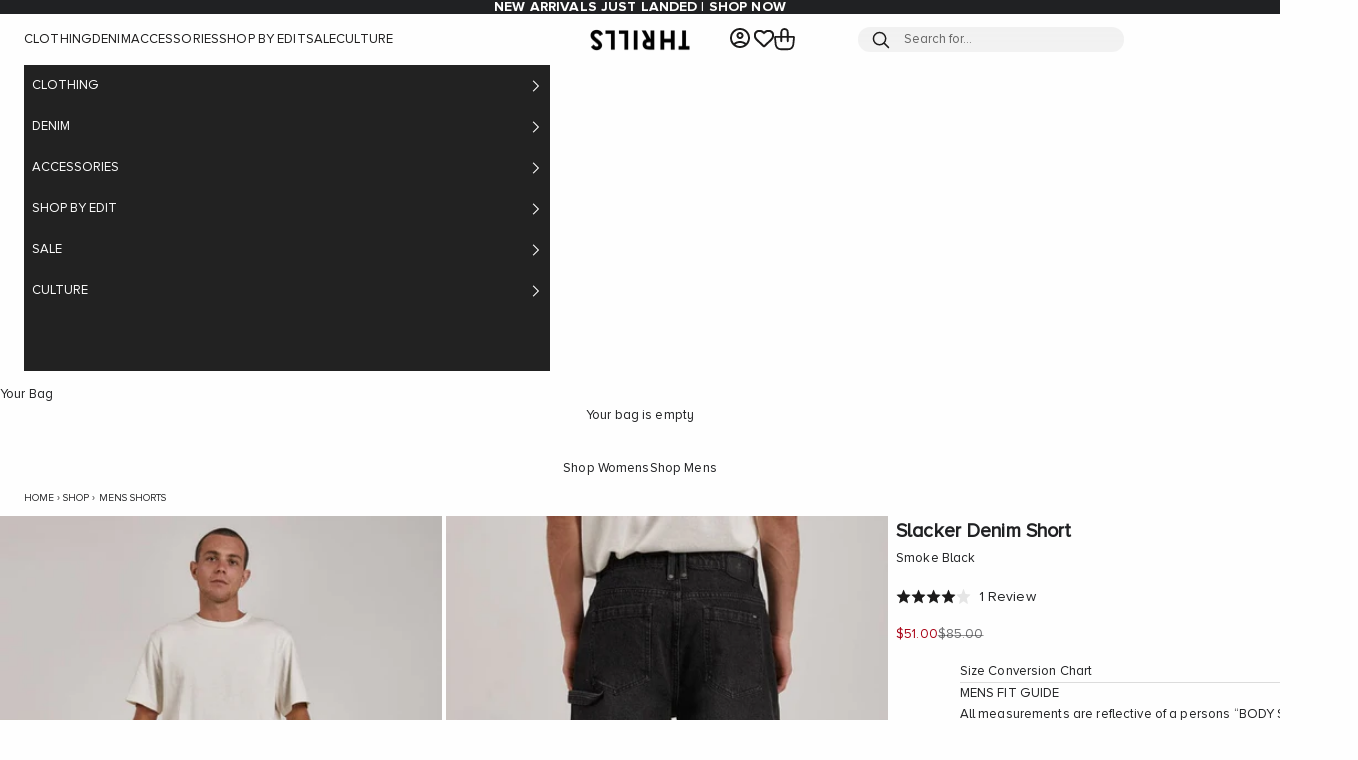

--- FILE ---
content_type: text/html; charset=utf-8
request_url: https://us.thrills.co/products/slacker-denim-short-smoke-black
body_size: 52855
content:
<!doctype html>

<html class="no-js" lang="en" dir="ltr">
  <head>
    <!-- Google tag (gtag.js) -->
<script async crossorigin fetchpriority="high" src="/cdn/shopifycloud/importmap-polyfill/es-modules-shim.2.4.0.js"></script>
<script async src="https://www.googletagmanager.com/gtag/js?id=AW-948231611"></script>
<script>
  window.dataLayer = window.dataLayer || [];
  function gtag(){dataLayer.push(arguments);}
  gtag('js', new Date());

  gtag('config', 'AW-948231611');
</script>
    <meta charset="utf-8">
    <meta name="viewport" content="width=device-width, initial-scale=1.0, height=device-height, minimum-scale=1.0, maximum-scale=5.0">
    <meta name="keywords" content="Slacker Denim Short - Smoke Black | Thrills Co.">
    <!-- Prevent spam -->
    
    
    
















































































































 












































































































































































































  























 
























































 














<link rel="canonical" href="https://us.thrills.co/products/slacker-denim-short-smoke-black" />



    
    
    

    
    
      
      <link rel="alternate" hreflang="en-us" href="https://us.thrills.co/products/slacker-denim-short-smoke-black">
      <link rel="alternate" hreflang="en-au" href="https://thrills.co/products/slacker-denim-short-smoke-black">
      <link rel="alternate" hreflang="x-default" href="https://thrills.co/products/slacker-denim-short-smoke-black">
    
    
    <title>Slacker Denim Short - Smoke Black | Thrills Co. | Thrills Co. USA</title>

  <!-- BEGIN --><meta name="description" content="Shop the Slacker Denim Short - Smoke Black online at Thrills Co. Free shipping over $130 + easy returns &amp; exchanges with Buy Now, Pay Later options available. Shop online today!"><!-- END -->
    
    <link rel="canonical" href="https://us.thrills.co/products/slacker-denim-short-smoke-black"><link rel="shortcut icon" href="//us.thrills.co/cdn/shop/files/THRILLS_palmlogo_71a5c8d0-74f2-4e0a-a86a-d9c3ec26e14e.jpg?v=1661862033&width=96">
      <link rel="apple-touch-icon" href="//us.thrills.co/cdn/shop/files/THRILLS_palmlogo_71a5c8d0-74f2-4e0a-a86a-d9c3ec26e14e.jpg?v=1661862033&width=180"><link rel="preconnect" href="https://fonts.shopifycdn.com" crossorigin>
    <link rel="dns-prefetch" href="https://productreviews.shopifycdn.com"><meta property="og:type" content="product">
  <meta property="og:title" content="Slacker Denim Short - Smoke Black">
  <meta property="product:price:amount" content="51.00">
  <meta property="product:price:currency" content="USD"><meta property="og:image" content="http://us.thrills.co/cdn/shop/files/TDP-321BSM_8c18562a-26bb-44c9-9e3c-6f76f7db8524.jpg?v=1758891708&width=2048">
  <meta property="og:image:secure_url" content="https://us.thrills.co/cdn/shop/files/TDP-321BSM_8c18562a-26bb-44c9-9e3c-6f76f7db8524.jpg?v=1758891708&width=2048">
  <meta property="og:image:width" content="660">
  <meta property="og:image:height" content="900"><meta property="og:description" content="Shop the Slacker Denim Short - Smoke Black online at Thrills Co. Free shipping over $130 + easy returns &amp; exchanges with Buy Now, Pay Later options available. Shop online today!"><meta property="og:url" content="https://us.thrills.co/products/slacker-denim-short-smoke-black">
<meta property="og:site_name" content="Thrills Co USA"><meta name="twitter:card" content="summary"><meta name="twitter:title" content="Slacker Denim Short - Smoke Black">
  <meta name="twitter:description" content="Our newest member to join the mens denim shorts collection is the Slacker short. Based on our moves towards oversized denim, the Slacker short has a more generous baggy fit and is made from Cotton. Nodding towards 90s nostalgia we are proud to add this style to our collection.FIT - Loose fit- Our model wears a size M/32 and is 180cm/5&#39;11&#39;&#39; tallDETAILS70% Organic Cotton 30% Cotton 13.5 ounce Denim"><meta name="twitter:image" content="https://us.thrills.co/cdn/shop/files/TDP-321BSM_8c18562a-26bb-44c9-9e3c-6f76f7db8524.jpg?crop=center&height=1200&v=1758891708&width=1200">
  <meta name="twitter:image:alt" content="">
  <script type="application/ld+json">
  {
    "@context": "https://schema.org",
    "@type": "Product",
    "productID": 7505684234432,
    "offers": [{
          "@type": "Offer",
          "name": "28",
          "availability":"https://schema.org/OutOfStock",
          "price": 51.0,
          "priceCurrency": "USD",
          "priceValidUntil": "2026-01-08","sku": "TDP-321BSM-28","gtin": "9351055570354","hasMerchantReturnPolicy": {
              "merchantReturnLink": "https:\/\/us.thrills.co\/policies\/refund-policy"
            },"shippingDetails": {
              "shippingSettingsLink": "https:\/\/us.thrills.co\/policies\/shipping-policy"
            },"url": "https://us.thrills.co/products/slacker-denim-short-smoke-black?variant=43764882342080"
        },
{
          "@type": "Offer",
          "name": "30",
          "availability":"https://schema.org/OutOfStock",
          "price": 51.0,
          "priceCurrency": "USD",
          "priceValidUntil": "2026-01-08","sku": "TDP-321BSM-30","gtin": "9351055570361","hasMerchantReturnPolicy": {
              "merchantReturnLink": "https:\/\/us.thrills.co\/policies\/refund-policy"
            },"shippingDetails": {
              "shippingSettingsLink": "https:\/\/us.thrills.co\/policies\/shipping-policy"
            },"url": "https://us.thrills.co/products/slacker-denim-short-smoke-black?variant=43764882374848"
        },
{
          "@type": "Offer",
          "name": "32",
          "availability":"https://schema.org/OutOfStock",
          "price": 51.0,
          "priceCurrency": "USD",
          "priceValidUntil": "2026-01-08","sku": "TDP-321BSM-32","gtin": "9351055570378","hasMerchantReturnPolicy": {
              "merchantReturnLink": "https:\/\/us.thrills.co\/policies\/refund-policy"
            },"shippingDetails": {
              "shippingSettingsLink": "https:\/\/us.thrills.co\/policies\/shipping-policy"
            },"url": "https://us.thrills.co/products/slacker-denim-short-smoke-black?variant=43764882440384"
        },
{
          "@type": "Offer",
          "name": "34",
          "availability":"https://schema.org/OutOfStock",
          "price": 51.0,
          "priceCurrency": "USD",
          "priceValidUntil": "2026-01-08","sku": "TDP-321BSM-34","gtin": "9351055570385","hasMerchantReturnPolicy": {
              "merchantReturnLink": "https:\/\/us.thrills.co\/policies\/refund-policy"
            },"shippingDetails": {
              "shippingSettingsLink": "https:\/\/us.thrills.co\/policies\/shipping-policy"
            },"url": "https://us.thrills.co/products/slacker-denim-short-smoke-black?variant=43764882473152"
        },
{
          "@type": "Offer",
          "name": "36",
          "availability":"https://schema.org/OutOfStock",
          "price": 51.0,
          "priceCurrency": "USD",
          "priceValidUntil": "2026-01-08","sku": "TDP-321BSM-36","gtin": "9351055570392","hasMerchantReturnPolicy": {
              "merchantReturnLink": "https:\/\/us.thrills.co\/policies\/refund-policy"
            },"shippingDetails": {
              "shippingSettingsLink": "https:\/\/us.thrills.co\/policies\/shipping-policy"
            },"url": "https://us.thrills.co/products/slacker-denim-short-smoke-black?variant=43764882505920"
        },
{
          "@type": "Offer",
          "name": "38",
          "availability":"https://schema.org/OutOfStock",
          "price": 51.0,
          "priceCurrency": "USD",
          "priceValidUntil": "2026-01-08","sku": "TDP-321BSM-38","gtin": "9351055570408","hasMerchantReturnPolicy": {
              "merchantReturnLink": "https:\/\/us.thrills.co\/policies\/refund-policy"
            },"shippingDetails": {
              "shippingSettingsLink": "https:\/\/us.thrills.co\/policies\/shipping-policy"
            },"url": "https://us.thrills.co/products/slacker-denim-short-smoke-black?variant=43764882538688"
        }
],"aggregateRating": {
        "@type": "AggregateRating",
        "ratingValue": "4.0",
        "reviewCount": "1",
        "worstRating": "1.0",
        "bestRating": "5.0"
      },"brand": {
      "@type": "Brand",
      "name": "Thrills Co."
    },
    "name": "Slacker Denim Short - Smoke Black",
    "description": "Our newest member to join the mens denim shorts collection is the Slacker short. Based on our moves towards oversized denim, the Slacker short has a more generous baggy fit and is made from Cotton. Nodding towards 90s nostalgia we are proud to add this style to our collection.FIT - Loose fit- Our model wears a size M\/32 and is 180cm\/5'11'' tallDETAILS70% Organic Cotton 30% Cotton 13.5 ounce Denim",
    "category": "MENS SHORTS",
    "url": "https://us.thrills.co/products/slacker-denim-short-smoke-black",
    "sku": "TDP-321BSM-28","gtin": "9351055570354","weight": {
      "@type": "QuantitativeValue",
      "unitCode": "kg",
      "value": 0.6
      },"image": {
      "@type": "ImageObject",
      "url": "https://us.thrills.co/cdn/shop/files/TDP-321BSM_8c18562a-26bb-44c9-9e3c-6f76f7db8524.jpg?v=1758891708&width=1024",
      "image": "https://us.thrills.co/cdn/shop/files/TDP-321BSM_8c18562a-26bb-44c9-9e3c-6f76f7db8524.jpg?v=1758891708&width=1024",
      "name": "",
      "width": "1024",
      "height": "1024"
    }
  }
  </script>





  <script type="application/ld+json">
  {
    "@context": "https://schema.org",
    "@type": "BreadcrumbList",
  "itemListElement": [{
      "@type": "ListItem",
      "position": 1,
      "name": "Home",
      "item": "https://us.thrills.co"
    },{
          "@type": "ListItem",
          "position": 2,
          "name": "Slacker Denim Short - Smoke Black",
          "item": "https://us.thrills.co/products/slacker-denim-short-smoke-black"
        }]
  }
  </script>


<script>

 
    var google_tag_params = {

    
      ecomm_prodid: 'shopify_AU_7505684234432_43764882342080',
    

      ecomm_pagetype: 'product',
      ecomm_totalvalue: 51.00
    };

  
  
  google_tag_params['user_id'] = ''; 

</script>
<script>
  dataLayer = [];
  dataLayer.push ({   
    'event':'remarketingTriggered',
    'google_tag_params': window.google_tag_params
  });
</script>
    
    <script src="https://www.googleoptimize.com/optimize.js?id=OPT-KTXHVVH"></script>
    <!-- Google Tag Manager -->
<script>(function(w,d,s,l,i){w[l]=w[l]||[];w[l].push({'gtm.start':
new Date().getTime(),event:'gtm.js'});var f=d.getElementsByTagName(s)[0],
j=d.createElement(s),dl=l!='dataLayer'?'&l='+l:'';j.async=true;j.src=
'https://www.googletagmanager.com/gtm.js?id='+i+dl;f.parentNode.insertBefore(j,f);
})(window,document,'script','dataLayer','GTM-5F8CD27');</script>
<!-- End Google Tag Manager -->

<style>/* Typography (heading) */
  

/* Typography (body) */
  



:root {
    /* Container */
    --container-max-width: 100%;
    --container-xxs-max-width: 27.5rem; /* 440px */
    --container-xs-max-width: 37.5rem; /* 600px */
    --container-sm-max-width: 61.25rem; /* 980px */
    --container-md-max-width: 71.875rem; /* 1150px */
    --container-lg-max-width: 78.75rem; /* 1260px */
    --container-xl-max-width: 85rem; /* 1360px */
    --container-gutter: 0.5rem;

    --section-with-border-vertical-spacing: 2rem;
    --section-with-border-vertical-spacing-tight:0.5rem;
    --section-without-border-vertical-spacing:2.5rem;
    --section-without-border-vertical-spacing-tight:2rem;

    --section-stack-gap:2.25rem;
    --section-stack-gap-tight: 2.25rem;

    /* Form settings */
    --form-gap: 1rem; /* Gap between fieldset and submit button */
    --fieldset-gap: 1rem; /* Gap between each form input within a fieldset */
    --form-control-gap: 0.625rem; /* Gap between input and label (ignored for floating label) */
    --checkbox-control-gap: 0.5rem; /* Horizontal gap between checkbox and its associated label */
    --input-padding-block: 0.5rem; /* Vertical padding for input, textarea and native select */
    --input-padding-inline: 0.8rem; /* Horizontal padding for input, textarea and native select */
    --checkbox-size: 0.875rem; /* Size (width and height) for checkbox */

    /* Other sizes */
    --sticky-area-height: calc(var(--announcement-bar-is-sticky, 0) * var(--announcement-bar-height, 0px) + var(--header-is-sticky, 0) * var(--header-height, 0px));

    /* RTL support */
    --transform-logical-flip: 1;
    --transform-origin-start: left;
    --transform-origin-end: right;

    /**
     * ---------------------------------------------------------------------
     * TYPOGRAPHY
     * ---------------------------------------------------------------------
     */

    
    
    /* Font properties */
    --heading-font-family: Proxima Nova Alt Bold, -apple-system, 'Segoe UI', Roboto, 'Helvetica Neue', 'Noto Sans', 'Liberation Sans', Arial, sans-serif, 'Apple Color Emoji', 'Segoe UI Emoji', 'Segoe UI Symbol', 'Noto Color Emoji';
    --heading-font-weight: 400;
    --heading-font-style: normal;
    --heading-text-transform: uppercase;
    --heading-letter-spacing: 0.0em;
    --text-font-family: 'Proxima Nova Alt Regular', -apple-system, 'Segoe UI', Roboto, 'Helvetica Neue', 'Noto Sans', 'Liberation Sans', Arial, sans-serif, 'Apple Color Emoji', 'Segoe UI Emoji', 'Segoe UI Symbol', 'Noto Color Emoji';
    --text-font-weight: 400;
    --text-font-style: normal;
    --text-letter-spacing: 0.01em;
    --button-font: var(--heading-font-style) var(--heading-font-weight) var(--text-sm) / 1.65 var(--heading-font-family);
    --button-text-transform: uppercase;
    --button-letter-spacing: 0.03em;

    /* Font sizes */--text-heading-size-factor: 1.2;
    --text-h1: max(0.6875rem, clamp(1.375rem, 1.146341463414634rem + 0.975609756097561vw, 2rem) * var(--text-heading-size-factor));
    --text-h2: max(0.6875rem, clamp(1.25rem, 1.0670731707317074rem + 0.7804878048780488vw, 1.75rem) * var(--text-heading-size-factor));
    --text-h3: max(0.6875rem, clamp(1.125rem, 1.0335365853658536rem + 0.3902439024390244vw, 1.375rem) * var(--text-heading-size-factor));
    --text-h4: max(0.6875rem, clamp(1rem, 0.9542682926829268rem + 0.1951219512195122vw, 1.125rem) * var(--text-heading-size-factor));
    --text-h5: calc(0.875rem * var(--text-heading-size-factor));
    --text-h6: calc(0.75rem * var(--text-heading-size-factor));

    --text-xs: 0.6875rem;
    --text-sm: 0.75rem;
    --text-base: 0.8125rem;
    --text-lg: 0.9375rem;
    --text-xl: 1.0625rem;

    /**
     * ---------------------------------------------------------------------
     * COLORS
     * ---------------------------------------------------------------------
     */

    /* Color settings */--accent: 28 27 27;
    --text-primary: 32 33 35;
    --background-primary: 254 254 254;
    --background-secondary: 246 246 246;
    --border-color: 221 221 221;
    --page-overlay: 0 0 0 / 0.5;

    /* Button colors */
    --button-background-primary: 28 27 27;
    --button-text-primary: 254 254 254;

    /* Status colors */
    --success-background: 212 227 203;
    --success-text: 48 122 7;
    --warning-background: 253 241 224;
    --warning-text: 237 138 0;
    --error-background: 243 204 204;
    --error-text: 203 43 43;

    /* Product colors */
    --on-sale-text: 169 2 21;
    --on-sale-badge-background: 169 2 21;
    --on-sale-badge-text: 255 255 255;
    --sold-out-badge-background: 0 0 0;
    --sold-out-badge-text: 255 255 255;
    --custom-badge-background: 28 28 28;
    --custom-badge-text: 255 255 255;
    --star-color: 28 27 27;

    /* Header colors */--header-background: 254 254 254;
    --header-text: 28 27 27;
    --header-border-color: 220 220 220;

    /* Footer colors */--footer-background: 32 33 35;
    --footer-text: 254 254 254;
    --footer-border-color: 65 66 68;

    /* Modal colors */--modal-background: 254 254 254;
    --modal-text: 28 27 27;
    --modal-border-color: 220 220 220;

    /* Drawer colors (reuse the same as modal) */
    --drawer-background: 254 254 254;
    --drawer-text: 28 27 27;
    --drawer-border-color: 220 220 220;

    /* Popover background (uses the primary background) */
    --popover-background: 254 254 254;
    --popover-text: 32 33 35;
    --popover-border-color: 221 221 221;

    /* Rounded variables (used for border radius) */
    --rounded-full: 9999px;
    /* --button-border-radius: 0.0rem; */
    --button-border-radius: 2px;
    --input-border-radius: 0.0rem;

    /* Box shadow */
    --shadow-sm: 0 2px 8px rgb(0 0 0 / 0.05);
    --shadow: 0 5px 15px rgb(0 0 0 / 0.05);
    --shadow-md: 0 5px 30px rgb(0 0 0 / 0.05);
    --shadow-block: px px px rgb(var(--text-primary) / 0.0);

    /**
     * ---------------------------------------------------------------------
     * OTHER
     * ---------------------------------------------------------------------
     */

    --checkmark-svg-url: url(//us.thrills.co/cdn/shop/t/144/assets/checkmark.svg?v=107790569782619398751763612998);
    --cursor-zoom-in-svg-url: url(//us.thrills.co/cdn/shop/t/144/assets/cursor-zoom-in.svg?v=33065348395791945051763612998);
  }

  [dir="rtl"]:root {
    /* RTL support */
    --transform-logical-flip: -1;
    --transform-origin-start: right;
    --transform-origin-end: left;
  }

  @media screen and (min-width: 700px) {
    :root {
      /* Typography (font size) */
      --text-xs: 0.6875rem;
      --text-sm: 0.75rem;
      --text-base: 0.8125rem;
      --text-lg: 0.9375rem;
      --text-xl: 1.1875rem;

      /* Spacing settings */
      --container-gutter: 1.5rem;
    }
  }

  @media screen and (min-width: 1000px) {
    :root {
      /* Spacing settings */
      --container-gutter: 1.5rem;

      --section-with-border-vertical-spacing: 3rem;
      --section-with-border-vertical-spacing-tight: 0.25rem;
      --section-without-border-vertical-spacing: 1.5rem;
      --section-without-border-vertical-spacing-tight: 3rem;

      --section-stack-gap:2.25rem;
      --section-stack-gap-tight:2.25rem;
    }
  }
</style><script>
  document.documentElement.classList.replace('no-js', 'js');

  // This allows to expose several variables to the global scope, to be used in scripts
  window.themeVariables = {
    settings: {
      showPageTransition: false,
      pageType: "product",
      moneyFormat: "${{amount}}",
      moneyWithCurrencyFormat: "${{amount}} USD",
      currencyCodeEnabled: false,
      cartType: "drawer"
    },

    strings: {
      addToCartButton: "Add to bag",
      soldOutButton: "Sold out",
      preOrderButton: "Pre-order",
      unavailableButton: "Unavailable",
      addedToCart: "Added to your bag!",
      closeGallery: "Close gallery",
      zoomGallery: "Zoom picture",
      errorGallery: "Image cannot be loaded",
      soldOutBadge: "Sold out",
      discountBadge: "Save @@",
      sku: "SKU:",
      shippingEstimatorNoResults: "Sorry, we do not ship to your address.",
      shippingEstimatorOneResult: "There is one shipping rate for your address:",
      shippingEstimatorMultipleResults: "There are several shipping rates for your address:",
      shippingEstimatorError: "One or more error occurred while retrieving shipping rates:",
      next: "Next",
      previous: "Previous"
    },

    mediaQueries: {
      'sm': 'screen and (min-width: 700px)',
      'md': 'screen and (min-width: 1000px)',
      'lg': 'screen and (min-width: 1150px)',
      'xl': 'screen and (min-width: 1400px)',
      '2xl': 'screen and (min-width: 1600px)',
      'sm-max': 'screen and (max-width: 699px)',
      'md-max': 'screen and (max-width: 999px)',
      'lg-max': 'screen and (max-width: 1149px)',
      'xl-max': 'screen and (max-width: 1399px)',
      '2xl-max': 'screen and (max-width: 1599px)',
      'motion-safe': '(prefers-reduced-motion: no-preference)',
      'motion-reduce': '(prefers-reduced-motion: reduce)',
      'supports-hover': 'screen and (pointer: fine)',
      'supports-touch': 'screen and (hover: none)'
    }
  };</script><script async src="//us.thrills.co/cdn/shop/t/144/assets/es-module-shims.min.js?v=41244696521020306371763612976"></script>

    <script type="importmap">{
        "imports": {
          "vendor": "//us.thrills.co/cdn/shop/t/144/assets/vendor.min.js?v=114730757745344854631763612980",
          "theme": "//us.thrills.co/cdn/shop/t/144/assets/theme.js?v=124687007592295389481763612979",
          "photoswipe": "//us.thrills.co/cdn/shop/t/144/assets/photoswipe.min.js?v=30761459775438637251763612978"
        }
      }
    </script>

    <script type="module" src="//us.thrills.co/cdn/shop/t/144/assets/vendor.min.js?v=114730757745344854631763612980"></script>
    <script type="module" src="//us.thrills.co/cdn/shop/t/144/assets/theme.js?v=124687007592295389481763612979"></script>
    <script type="module" src="//us.thrills.co/cdn/shop/t/144/assets/custom.js?v=154213242251146111161763612975" defer></script>
    <script src="https://ajax.googleapis.com/ajax/libs/jquery/3.7.1/jquery.min.js"></script>

    <link href="https://d3hw6dc1ow8pp2.cloudfront.net/styles/main.min.css" rel="stylesheet" type="text/css">
<style type="text/css">
.okeReviews .okeReviews-reviewsWidget-header-controls-writeReview {
        display: inline-block;
    }
    .okeReviews .okeReviews-reviewsWidget.is-okeReviews-empty {
        display: block;
    }
</style>
<script type="application/json" id="oke-reviews-settings">
{"analyticsSettings":{"isWidgetOnScreenTrackingEnabled":false,"provider":"gtag"},"disableInitialReviewsFetchOnProducts":false,"locale":"en","localeAndVariant":{"code":"en"},"omitMicrodata":true,"reviewSortOrder":"date","subscriberId":"88151618-b17c-4162-840d-2dfb44e8efe6","starRatingColor":"#1C1B1B","recorderPlus":true,"recorderQandaPlus":true}
</script>

	<link rel="stylesheet" type="text/css" href="https://dov7r31oq5dkj.cloudfront.net/88151618-b17c-4162-840d-2dfb44e8efe6/widget-style-customisations.css?v=b3879e8c-660d-40b9-a60f-442500328946">    

    <script>window.performance && window.performance.mark && window.performance.mark('shopify.content_for_header.start');</script><meta name="facebook-domain-verification" content="j6ussgw4jfnzb5lo9pm2jrs4po7t37">
<meta name="google-site-verification" content="fSFp7DxvUVszUZtOjdWsGYlcLBAJqcwnRlrUrmkRKhQ">
<meta id="shopify-digital-wallet" name="shopify-digital-wallet" content="/55171252416/digital_wallets/dialog">
<meta name="shopify-checkout-api-token" content="ddfee51d7f3cb8e5116c6e7f94575578">
<meta id="in-context-paypal-metadata" data-shop-id="55171252416" data-venmo-supported="false" data-environment="production" data-locale="en_US" data-paypal-v4="true" data-currency="USD">
<link rel="alternate" type="application/json+oembed" href="https://us.thrills.co/products/slacker-denim-short-smoke-black.oembed">
<script async="async" src="/checkouts/internal/preloads.js?locale=en-US"></script>
<link rel="preconnect" href="https://shop.app" crossorigin="anonymous">
<script async="async" src="https://shop.app/checkouts/internal/preloads.js?locale=en-US&shop_id=55171252416" crossorigin="anonymous"></script>
<script id="apple-pay-shop-capabilities" type="application/json">{"shopId":55171252416,"countryCode":"AU","currencyCode":"USD","merchantCapabilities":["supports3DS"],"merchantId":"gid:\/\/shopify\/Shop\/55171252416","merchantName":"Thrills Co USA","requiredBillingContactFields":["postalAddress","email","phone"],"requiredShippingContactFields":["postalAddress","email","phone"],"shippingType":"shipping","supportedNetworks":["visa","masterCard","amex","jcb"],"total":{"type":"pending","label":"Thrills Co USA","amount":"1.00"},"shopifyPaymentsEnabled":true,"supportsSubscriptions":true}</script>
<script id="shopify-features" type="application/json">{"accessToken":"ddfee51d7f3cb8e5116c6e7f94575578","betas":["rich-media-storefront-analytics"],"domain":"us.thrills.co","predictiveSearch":true,"shopId":55171252416,"locale":"en"}</script>
<script>var Shopify = Shopify || {};
Shopify.shop = "thrills-co-usa.myshopify.com";
Shopify.locale = "en";
Shopify.currency = {"active":"USD","rate":"1.0"};
Shopify.country = "US";
Shopify.theme = {"name":"Spring\/Autumn Launch | 20\/11\/2025 | Structured","id":148429996224,"schema_name":"Prestige","schema_version":"7.3.6","theme_store_id":null,"role":"main"};
Shopify.theme.handle = "null";
Shopify.theme.style = {"id":null,"handle":null};
Shopify.cdnHost = "us.thrills.co/cdn";
Shopify.routes = Shopify.routes || {};
Shopify.routes.root = "/";</script>
<script type="module">!function(o){(o.Shopify=o.Shopify||{}).modules=!0}(window);</script>
<script>!function(o){function n(){var o=[];function n(){o.push(Array.prototype.slice.apply(arguments))}return n.q=o,n}var t=o.Shopify=o.Shopify||{};t.loadFeatures=n(),t.autoloadFeatures=n()}(window);</script>
<script>
  window.ShopifyPay = window.ShopifyPay || {};
  window.ShopifyPay.apiHost = "shop.app\/pay";
  window.ShopifyPay.redirectState = null;
</script>
<script id="shop-js-analytics" type="application/json">{"pageType":"product"}</script>
<script defer="defer" async type="module" src="//us.thrills.co/cdn/shopifycloud/shop-js/modules/v2/client.init-shop-cart-sync_DtuiiIyl.en.esm.js"></script>
<script defer="defer" async type="module" src="//us.thrills.co/cdn/shopifycloud/shop-js/modules/v2/chunk.common_CUHEfi5Q.esm.js"></script>
<script type="module">
  await import("//us.thrills.co/cdn/shopifycloud/shop-js/modules/v2/client.init-shop-cart-sync_DtuiiIyl.en.esm.js");
await import("//us.thrills.co/cdn/shopifycloud/shop-js/modules/v2/chunk.common_CUHEfi5Q.esm.js");

  window.Shopify.SignInWithShop?.initShopCartSync?.({"fedCMEnabled":true,"windoidEnabled":true});

</script>
<script>
  window.Shopify = window.Shopify || {};
  if (!window.Shopify.featureAssets) window.Shopify.featureAssets = {};
  window.Shopify.featureAssets['shop-js'] = {"shop-cart-sync":["modules/v2/client.shop-cart-sync_DFoTY42P.en.esm.js","modules/v2/chunk.common_CUHEfi5Q.esm.js"],"init-fed-cm":["modules/v2/client.init-fed-cm_D2UNy1i2.en.esm.js","modules/v2/chunk.common_CUHEfi5Q.esm.js"],"init-shop-email-lookup-coordinator":["modules/v2/client.init-shop-email-lookup-coordinator_BQEe2rDt.en.esm.js","modules/v2/chunk.common_CUHEfi5Q.esm.js"],"shop-cash-offers":["modules/v2/client.shop-cash-offers_3CTtReFF.en.esm.js","modules/v2/chunk.common_CUHEfi5Q.esm.js","modules/v2/chunk.modal_BewljZkx.esm.js"],"shop-button":["modules/v2/client.shop-button_C6oxCjDL.en.esm.js","modules/v2/chunk.common_CUHEfi5Q.esm.js"],"init-windoid":["modules/v2/client.init-windoid_5pix8xhK.en.esm.js","modules/v2/chunk.common_CUHEfi5Q.esm.js"],"avatar":["modules/v2/client.avatar_BTnouDA3.en.esm.js"],"init-shop-cart-sync":["modules/v2/client.init-shop-cart-sync_DtuiiIyl.en.esm.js","modules/v2/chunk.common_CUHEfi5Q.esm.js"],"shop-toast-manager":["modules/v2/client.shop-toast-manager_BYv_8cH1.en.esm.js","modules/v2/chunk.common_CUHEfi5Q.esm.js"],"pay-button":["modules/v2/client.pay-button_FnF9EIkY.en.esm.js","modules/v2/chunk.common_CUHEfi5Q.esm.js"],"shop-login-button":["modules/v2/client.shop-login-button_CH1KUpOf.en.esm.js","modules/v2/chunk.common_CUHEfi5Q.esm.js","modules/v2/chunk.modal_BewljZkx.esm.js"],"init-customer-accounts-sign-up":["modules/v2/client.init-customer-accounts-sign-up_aj7QGgYS.en.esm.js","modules/v2/client.shop-login-button_CH1KUpOf.en.esm.js","modules/v2/chunk.common_CUHEfi5Q.esm.js","modules/v2/chunk.modal_BewljZkx.esm.js"],"init-shop-for-new-customer-accounts":["modules/v2/client.init-shop-for-new-customer-accounts_NbnYRf_7.en.esm.js","modules/v2/client.shop-login-button_CH1KUpOf.en.esm.js","modules/v2/chunk.common_CUHEfi5Q.esm.js","modules/v2/chunk.modal_BewljZkx.esm.js"],"init-customer-accounts":["modules/v2/client.init-customer-accounts_ppedhqCH.en.esm.js","modules/v2/client.shop-login-button_CH1KUpOf.en.esm.js","modules/v2/chunk.common_CUHEfi5Q.esm.js","modules/v2/chunk.modal_BewljZkx.esm.js"],"shop-follow-button":["modules/v2/client.shop-follow-button_CMIBBa6u.en.esm.js","modules/v2/chunk.common_CUHEfi5Q.esm.js","modules/v2/chunk.modal_BewljZkx.esm.js"],"lead-capture":["modules/v2/client.lead-capture_But0hIyf.en.esm.js","modules/v2/chunk.common_CUHEfi5Q.esm.js","modules/v2/chunk.modal_BewljZkx.esm.js"],"checkout-modal":["modules/v2/client.checkout-modal_BBxc70dQ.en.esm.js","modules/v2/chunk.common_CUHEfi5Q.esm.js","modules/v2/chunk.modal_BewljZkx.esm.js"],"shop-login":["modules/v2/client.shop-login_hM3Q17Kl.en.esm.js","modules/v2/chunk.common_CUHEfi5Q.esm.js","modules/v2/chunk.modal_BewljZkx.esm.js"],"payment-terms":["modules/v2/client.payment-terms_CAtGlQYS.en.esm.js","modules/v2/chunk.common_CUHEfi5Q.esm.js","modules/v2/chunk.modal_BewljZkx.esm.js"]};
</script>
<script>(function() {
  var isLoaded = false;
  function asyncLoad() {
    if (isLoaded) return;
    isLoaded = true;
    var urls = ["https:\/\/assets.smartwishlist.webmarked.net\/static\/v6\/smartwishlist.js?shop=thrills-co-usa.myshopify.com","https:\/\/d3hw6dc1ow8pp2.cloudfront.net\/reviewsWidget.min.js?shop=thrills-co-usa.myshopify.com","https:\/\/cozycountryredirectii.addons.business\/js\/eggbox\/7335\/script_7f40ec8a16fea237b8ad4fc1abbd5aaa.js?v=1\u0026sign=7f40ec8a16fea237b8ad4fc1abbd5aaa\u0026shop=thrills-co-usa.myshopify.com","https:\/\/config.gorgias.chat\/bundle-loader\/01GYCC6PE8E0AMZ0JFC7X51J7P?source=shopify1click\u0026shop=thrills-co-usa.myshopify.com","https:\/\/cdn.9gtb.com\/loader.js?g_cvt_id=ef85705a-8abc-4e83-bd17-c294c5304bf8\u0026shop=thrills-co-usa.myshopify.com"];
    for (var i = 0; i < urls.length; i++) {
      var s = document.createElement('script');
      s.type = 'text/javascript';
      s.async = true;
      s.src = urls[i];
      var x = document.getElementsByTagName('script')[0];
      x.parentNode.insertBefore(s, x);
    }
  };
  if(window.attachEvent) {
    window.attachEvent('onload', asyncLoad);
  } else {
    window.addEventListener('load', asyncLoad, false);
  }
})();</script>
<script id="__st">var __st={"a":55171252416,"offset":39600,"reqid":"5f4bd1a3-c2ac-4c69-bc44-97128111e951-1766928747","pageurl":"us.thrills.co\/products\/slacker-denim-short-smoke-black","u":"3c4fef98e4d9","p":"product","rtyp":"product","rid":7505684234432};</script>
<script>window.ShopifyPaypalV4VisibilityTracking = true;</script>
<script id="captcha-bootstrap">!function(){'use strict';const t='contact',e='account',n='new_comment',o=[[t,t],['blogs',n],['comments',n],[t,'customer']],c=[[e,'customer_login'],[e,'guest_login'],[e,'recover_customer_password'],[e,'create_customer']],r=t=>t.map((([t,e])=>`form[action*='/${t}']:not([data-nocaptcha='true']) input[name='form_type'][value='${e}']`)).join(','),a=t=>()=>t?[...document.querySelectorAll(t)].map((t=>t.form)):[];function s(){const t=[...o],e=r(t);return a(e)}const i='password',u='form_key',d=['recaptcha-v3-token','g-recaptcha-response','h-captcha-response',i],f=()=>{try{return window.sessionStorage}catch{return}},m='__shopify_v',_=t=>t.elements[u];function p(t,e,n=!1){try{const o=window.sessionStorage,c=JSON.parse(o.getItem(e)),{data:r}=function(t){const{data:e,action:n}=t;return t[m]||n?{data:e,action:n}:{data:t,action:n}}(c);for(const[e,n]of Object.entries(r))t.elements[e]&&(t.elements[e].value=n);n&&o.removeItem(e)}catch(o){console.error('form repopulation failed',{error:o})}}const l='form_type',E='cptcha';function T(t){t.dataset[E]=!0}const w=window,h=w.document,L='Shopify',v='ce_forms',y='captcha';let A=!1;((t,e)=>{const n=(g='f06e6c50-85a8-45c8-87d0-21a2b65856fe',I='https://cdn.shopify.com/shopifycloud/storefront-forms-hcaptcha/ce_storefront_forms_captcha_hcaptcha.v1.5.2.iife.js',D={infoText:'Protected by hCaptcha',privacyText:'Privacy',termsText:'Terms'},(t,e,n)=>{const o=w[L][v],c=o.bindForm;if(c)return c(t,g,e,D).then(n);var r;o.q.push([[t,g,e,D],n]),r=I,A||(h.body.append(Object.assign(h.createElement('script'),{id:'captcha-provider',async:!0,src:r})),A=!0)});var g,I,D;w[L]=w[L]||{},w[L][v]=w[L][v]||{},w[L][v].q=[],w[L][y]=w[L][y]||{},w[L][y].protect=function(t,e){n(t,void 0,e),T(t)},Object.freeze(w[L][y]),function(t,e,n,w,h,L){const[v,y,A,g]=function(t,e,n){const i=e?o:[],u=t?c:[],d=[...i,...u],f=r(d),m=r(i),_=r(d.filter((([t,e])=>n.includes(e))));return[a(f),a(m),a(_),s()]}(w,h,L),I=t=>{const e=t.target;return e instanceof HTMLFormElement?e:e&&e.form},D=t=>v().includes(t);t.addEventListener('submit',(t=>{const e=I(t);if(!e)return;const n=D(e)&&!e.dataset.hcaptchaBound&&!e.dataset.recaptchaBound,o=_(e),c=g().includes(e)&&(!o||!o.value);(n||c)&&t.preventDefault(),c&&!n&&(function(t){try{if(!f())return;!function(t){const e=f();if(!e)return;const n=_(t);if(!n)return;const o=n.value;o&&e.removeItem(o)}(t);const e=Array.from(Array(32),(()=>Math.random().toString(36)[2])).join('');!function(t,e){_(t)||t.append(Object.assign(document.createElement('input'),{type:'hidden',name:u})),t.elements[u].value=e}(t,e),function(t,e){const n=f();if(!n)return;const o=[...t.querySelectorAll(`input[type='${i}']`)].map((({name:t})=>t)),c=[...d,...o],r={};for(const[a,s]of new FormData(t).entries())c.includes(a)||(r[a]=s);n.setItem(e,JSON.stringify({[m]:1,action:t.action,data:r}))}(t,e)}catch(e){console.error('failed to persist form',e)}}(e),e.submit())}));const S=(t,e)=>{t&&!t.dataset[E]&&(n(t,e.some((e=>e===t))),T(t))};for(const o of['focusin','change'])t.addEventListener(o,(t=>{const e=I(t);D(e)&&S(e,y())}));const B=e.get('form_key'),M=e.get(l),P=B&&M;t.addEventListener('DOMContentLoaded',(()=>{const t=y();if(P)for(const e of t)e.elements[l].value===M&&p(e,B);[...new Set([...A(),...v().filter((t=>'true'===t.dataset.shopifyCaptcha))])].forEach((e=>S(e,t)))}))}(h,new URLSearchParams(w.location.search),n,t,e,['guest_login'])})(!0,!0)}();</script>
<script integrity="sha256-4kQ18oKyAcykRKYeNunJcIwy7WH5gtpwJnB7kiuLZ1E=" data-source-attribution="shopify.loadfeatures" defer="defer" src="//us.thrills.co/cdn/shopifycloud/storefront/assets/storefront/load_feature-a0a9edcb.js" crossorigin="anonymous"></script>
<script crossorigin="anonymous" defer="defer" src="//us.thrills.co/cdn/shopifycloud/storefront/assets/shopify_pay/storefront-65b4c6d7.js?v=20250812"></script>
<script data-source-attribution="shopify.dynamic_checkout.dynamic.init">var Shopify=Shopify||{};Shopify.PaymentButton=Shopify.PaymentButton||{isStorefrontPortableWallets:!0,init:function(){window.Shopify.PaymentButton.init=function(){};var t=document.createElement("script");t.src="https://us.thrills.co/cdn/shopifycloud/portable-wallets/latest/portable-wallets.en.js",t.type="module",document.head.appendChild(t)}};
</script>
<script data-source-attribution="shopify.dynamic_checkout.buyer_consent">
  function portableWalletsHideBuyerConsent(e){var t=document.getElementById("shopify-buyer-consent"),n=document.getElementById("shopify-subscription-policy-button");t&&n&&(t.classList.add("hidden"),t.setAttribute("aria-hidden","true"),n.removeEventListener("click",e))}function portableWalletsShowBuyerConsent(e){var t=document.getElementById("shopify-buyer-consent"),n=document.getElementById("shopify-subscription-policy-button");t&&n&&(t.classList.remove("hidden"),t.removeAttribute("aria-hidden"),n.addEventListener("click",e))}window.Shopify?.PaymentButton&&(window.Shopify.PaymentButton.hideBuyerConsent=portableWalletsHideBuyerConsent,window.Shopify.PaymentButton.showBuyerConsent=portableWalletsShowBuyerConsent);
</script>
<script>
  function portableWalletsCleanup(e){e&&e.src&&console.error("Failed to load portable wallets script "+e.src);var t=document.querySelectorAll("shopify-accelerated-checkout .shopify-payment-button__skeleton, shopify-accelerated-checkout-cart .wallet-cart-button__skeleton"),e=document.getElementById("shopify-buyer-consent");for(let e=0;e<t.length;e++)t[e].remove();e&&e.remove()}function portableWalletsNotLoadedAsModule(e){e instanceof ErrorEvent&&"string"==typeof e.message&&e.message.includes("import.meta")&&"string"==typeof e.filename&&e.filename.includes("portable-wallets")&&(window.removeEventListener("error",portableWalletsNotLoadedAsModule),window.Shopify.PaymentButton.failedToLoad=e,"loading"===document.readyState?document.addEventListener("DOMContentLoaded",window.Shopify.PaymentButton.init):window.Shopify.PaymentButton.init())}window.addEventListener("error",portableWalletsNotLoadedAsModule);
</script>

<script type="module" src="https://us.thrills.co/cdn/shopifycloud/portable-wallets/latest/portable-wallets.en.js" onError="portableWalletsCleanup(this)" crossorigin="anonymous"></script>
<script nomodule>
  document.addEventListener("DOMContentLoaded", portableWalletsCleanup);
</script>

<link id="shopify-accelerated-checkout-styles" rel="stylesheet" media="screen" href="https://us.thrills.co/cdn/shopifycloud/portable-wallets/latest/accelerated-checkout-backwards-compat.css" crossorigin="anonymous">
<style id="shopify-accelerated-checkout-cart">
        #shopify-buyer-consent {
  margin-top: 1em;
  display: inline-block;
  width: 100%;
}

#shopify-buyer-consent.hidden {
  display: none;
}

#shopify-subscription-policy-button {
  background: none;
  border: none;
  padding: 0;
  text-decoration: underline;
  font-size: inherit;
  cursor: pointer;
}

#shopify-subscription-policy-button::before {
  box-shadow: none;
}

      </style>

<script>window.performance && window.performance.mark && window.performance.mark('shopify.content_for_header.end');</script>
<link href="//us.thrills.co/cdn/shop/t/144/assets/theme.css?v=167704244940272476381763612978" rel="stylesheet" type="text/css" media="all" /><link href="//us.thrills.co/cdn/shop/t/144/assets/custom-fonts.css?v=21994602590901999671763612974" rel="stylesheet" type="text/css" media="all" /><link href="//us.thrills.co/cdn/shop/t/144/assets/custom.css?v=119986142503949641571763612975" rel="stylesheet" type="text/css" media="all" /><script>
  !function(t,n){function o(n){var o=t.getElementsByTagName("script")[0],i=t.createElement("script");i.src=n,i.crossOrigin="",o.parentNode.insertBefore(i,o)}if(!n.isLoyaltyLion){window.loyaltylion=n,void 0===window.lion&&(window.lion=n),n.version=2,n.isLoyaltyLion=!0;var i=new Date,e=i.getFullYear().toString()+i.getMonth().toString()+i.getDate().toString();o("https://sdk.loyaltylion.net/static/2/loader.js?t="+e);var r=!1;n.init=function(t){if(r)throw new Error("Cannot call lion.init more than once");r=!0;var a=n._token=t.token;if(!a)throw new Error("Token must be supplied to lion.init");for(var l=[],s="_push configure bootstrap shutdown on removeListener authenticateCustomer".split(" "),c=0;c<s.length;c+=1)!function(t,n){t[n]=function(){l.push([n,Array.prototype.slice.call(arguments,0)])}}(n,s[c]);o("https://sdk.loyaltylion.net/sdk/start/"+a+".js?t="+e+i.getHours().toString()),n._initData=t,n._buffer=l}}}(document,window.loyaltylion||[]);

  
    
      loyaltylion.init({ token: "5c41110dd9e3fc099f727ad27d0def6d" });
    
  
</script>
    <script>
    
    
    
    
    var gsf_conversion_data = {page_type : 'product', event : 'view_item', data : {product_data : [{variant_id : 43764882342080, product_id : 7505684234432, name : "Slacker Denim Short - Smoke Black", price : "51.00", currency : "USD", sku : "TDP-321BSM-28", brand : "Thrills Co.", variant : "28", category : "MENS SHORTS", quantity : "0" }], total_price : "51.00", shop_currency : "USD"}};
    
</script> 
  <meta name="google-site-verification" content="68TuH4uyL6nWw5Rmy9vHjABlo5S0Pf-6kUgRcP7lozQ" />
  



    


    <script type="text/javascript">
    (function(c,l,a,r,i,t,y){
        c[a]=c[a]||function(){(c[a].q=c[a].q||[]).push(arguments)};
        t=l.createElement(r);t.async=1;t.src="https://www.clarity.ms/tag/"+i;
        y=l.getElementsByTagName(r)[0];y.parentNode.insertBefore(t,y);
    })(window, document, "clarity", "script", "n4gi51zg5y");
</script>
  
<!-- START Image preloader --><link 
      rel="preload" 
      as="image" 
      href="//us.thrills.co/cdn/shop/files/TDP-321BSM_8c18562a-26bb-44c9-9e3c-6f76f7db8524.jpg?v=1758891708&width=1500" 
      imagessrcset="
        //us.thrills.co/cdn/shop/files/TDP-321BSM_8c18562a-26bb-44c9-9e3c-6f76f7db8524.jpg?v=1758891708&width=165 165w, 
        //us.thrills.co/cdn/shop/files/TDP-321BSM_8c18562a-26bb-44c9-9e3c-6f76f7db8524.jpg?v=1758891708&width=360 360w, 
        //us.thrills.co/cdn/shop/files/TDP-321BSM_8c18562a-26bb-44c9-9e3c-6f76f7db8524.jpg?v=1758891708&width=535 535w, 
        //us.thrills.co/cdn/shop/files/TDP-321BSM_8c18562a-26bb-44c9-9e3c-6f76f7db8524.jpg?v=1758891708&width=750 750w, 
        //us.thrills.co/cdn/shop/files/TDP-321BSM_8c18562a-26bb-44c9-9e3c-6f76f7db8524.jpg?v=1758891708&width=1100 1100w, 
        //us.thrills.co/cdn/shop/files/TDP-321BSM_8c18562a-26bb-44c9-9e3c-6f76f7db8524.jpg?v=1758891708&width=1500 1500w" 
      imagesizes="(min-width: 1600px) 675px, (min-width: 990px) calc(45.0vw - 10rem), (min-width: 750px) calc((100vw - 10rem) / 2), calc(100vw - 3rem)"
    >
<link
            rel="preload"
            as="image"
            imagesrcset="
              //us.thrills.co/cdn/shop/files/TDP-321BSM3_0a3887dc-4af6-4e26-b9fb-3f1b50daad2d.jpg?v=1758891319&width=54 54w, 
              //us.thrills.co/cdn/shop/files/TDP-321BSM3_0a3887dc-4af6-4e26-b9fb-3f1b50daad2d.jpg?v=1758891319&width=74 74w, 
              //us.thrills.co/cdn/shop/files/TDP-321BSM3_0a3887dc-4af6-4e26-b9fb-3f1b50daad2d.jpg?v=1758891319&width=162 162w, 
              //us.thrills.co/cdn/shop/files/TDP-321BSM3_0a3887dc-4af6-4e26-b9fb-3f1b50daad2d.jpg?v=1758891319&width=208 208w, 
              //us.thrills.co/cdn/shop/files/TDP-321BSM3_0a3887dc-4af6-4e26-b9fb-3f1b50daad2d.jpg?v=1758891319&width=324 324w, 
              //us.thrills.co/cdn/shop/files/TDP-321BSM3_0a3887dc-4af6-4e26-b9fb-3f1b50daad2d.jpg?v=1758891319&width=416 416w"
            href="//us.thrills.co/cdn/shop/files/TDP-321BSM3_0a3887dc-4af6-4e26-b9fb-3f1b50daad2d.jpg?v=1758891319&width=416"
            imagesizes="(max-width: 699px) calc(100vw - 40px), (max-width: 999px) calc(100vw - 64px), calc(35vw - 96px)"
          />
<link
            rel="preload"
            as="image"
            imagesrcset="
              //us.thrills.co/cdn/shop/files/TDP-321BSM1_265af8cb-c59d-4846-b85e-fe71111b1011.jpg?v=1758890923&width=54 54w, 
              //us.thrills.co/cdn/shop/files/TDP-321BSM1_265af8cb-c59d-4846-b85e-fe71111b1011.jpg?v=1758890923&width=74 74w, 
              //us.thrills.co/cdn/shop/files/TDP-321BSM1_265af8cb-c59d-4846-b85e-fe71111b1011.jpg?v=1758890923&width=162 162w, 
              //us.thrills.co/cdn/shop/files/TDP-321BSM1_265af8cb-c59d-4846-b85e-fe71111b1011.jpg?v=1758890923&width=208 208w, 
              //us.thrills.co/cdn/shop/files/TDP-321BSM1_265af8cb-c59d-4846-b85e-fe71111b1011.jpg?v=1758890923&width=324 324w, 
              //us.thrills.co/cdn/shop/files/TDP-321BSM1_265af8cb-c59d-4846-b85e-fe71111b1011.jpg?v=1758890923&width=416 416w"
            href="//us.thrills.co/cdn/shop/files/TDP-321BSM1_265af8cb-c59d-4846-b85e-fe71111b1011.jpg?v=1758890923&width=416"
            imagesizes="(max-width: 699px) calc(100vw - 40px), (max-width: 999px) calc(100vw - 64px), calc(35vw - 96px)"
          />
<link
            rel="preload"
            as="image"
            imagesrcset="
              //us.thrills.co/cdn/shop/files/TDP-321BSM2_1d86e62c-93e0-40b7-a5d0-ed944d0d5b77.jpg?v=1758891758&width=54 54w, 
              //us.thrills.co/cdn/shop/files/TDP-321BSM2_1d86e62c-93e0-40b7-a5d0-ed944d0d5b77.jpg?v=1758891758&width=74 74w, 
              //us.thrills.co/cdn/shop/files/TDP-321BSM2_1d86e62c-93e0-40b7-a5d0-ed944d0d5b77.jpg?v=1758891758&width=162 162w, 
              //us.thrills.co/cdn/shop/files/TDP-321BSM2_1d86e62c-93e0-40b7-a5d0-ed944d0d5b77.jpg?v=1758891758&width=208 208w, 
              //us.thrills.co/cdn/shop/files/TDP-321BSM2_1d86e62c-93e0-40b7-a5d0-ed944d0d5b77.jpg?v=1758891758&width=324 324w, 
              //us.thrills.co/cdn/shop/files/TDP-321BSM2_1d86e62c-93e0-40b7-a5d0-ed944d0d5b77.jpg?v=1758891758&width=416 416w"
            href="//us.thrills.co/cdn/shop/files/TDP-321BSM2_1d86e62c-93e0-40b7-a5d0-ed944d0d5b77.jpg?v=1758891758&width=416"
            imagesizes="(max-width: 699px) calc(100vw - 40px), (max-width: 999px) calc(100vw - 64px), calc(35vw - 96px)"
          />
<link
            rel="preload"
            as="image"
            imagesrcset="
              //us.thrills.co/cdn/shop/files/TDP-321BSM4_e8a0fda6-5b9e-4269-af60-39f3f5ecfe7e.jpg?v=1758891896&width=54 54w, 
              //us.thrills.co/cdn/shop/files/TDP-321BSM4_e8a0fda6-5b9e-4269-af60-39f3f5ecfe7e.jpg?v=1758891896&width=74 74w, 
              //us.thrills.co/cdn/shop/files/TDP-321BSM4_e8a0fda6-5b9e-4269-af60-39f3f5ecfe7e.jpg?v=1758891896&width=162 162w, 
              //us.thrills.co/cdn/shop/files/TDP-321BSM4_e8a0fda6-5b9e-4269-af60-39f3f5ecfe7e.jpg?v=1758891896&width=208 208w, 
              //us.thrills.co/cdn/shop/files/TDP-321BSM4_e8a0fda6-5b9e-4269-af60-39f3f5ecfe7e.jpg?v=1758891896&width=324 324w, 
              //us.thrills.co/cdn/shop/files/TDP-321BSM4_e8a0fda6-5b9e-4269-af60-39f3f5ecfe7e.jpg?v=1758891896&width=416 416w"
            href="//us.thrills.co/cdn/shop/files/TDP-321BSM4_e8a0fda6-5b9e-4269-af60-39f3f5ecfe7e.jpg?v=1758891896&width=416"
            imagesizes="(max-width: 699px) calc(100vw - 40px), (max-width: 999px) calc(100vw - 64px), calc(35vw - 96px)"
          />



<!-- END Image preloader -->
  

<!-- BEGIN app block: shopify://apps/simprosys-google-shopping-feed/blocks/core_settings_block/1f0b859e-9fa6-4007-97e8-4513aff5ff3b --><!-- BEGIN: GSF App Core Tags & Scripts by Simprosys Google Shopping Feed -->









<!-- END: GSF App Core Tags & Scripts by Simprosys Google Shopping Feed -->
<!-- END app block --><!-- BEGIN app block: shopify://apps/klaviyo-email-marketing-sms/blocks/klaviyo-onsite-embed/2632fe16-c075-4321-a88b-50b567f42507 -->












  <script async src="https://static.klaviyo.com/onsite/js/WnrD3P/klaviyo.js?company_id=WnrD3P"></script>
  <script>!function(){if(!window.klaviyo){window._klOnsite=window._klOnsite||[];try{window.klaviyo=new Proxy({},{get:function(n,i){return"push"===i?function(){var n;(n=window._klOnsite).push.apply(n,arguments)}:function(){for(var n=arguments.length,o=new Array(n),w=0;w<n;w++)o[w]=arguments[w];var t="function"==typeof o[o.length-1]?o.pop():void 0,e=new Promise((function(n){window._klOnsite.push([i].concat(o,[function(i){t&&t(i),n(i)}]))}));return e}}})}catch(n){window.klaviyo=window.klaviyo||[],window.klaviyo.push=function(){var n;(n=window._klOnsite).push.apply(n,arguments)}}}}();</script>

  
    <script id="viewed_product">
      if (item == null) {
        var _learnq = _learnq || [];

        var MetafieldReviews = null
        var MetafieldYotpoRating = null
        var MetafieldYotpoCount = null
        var MetafieldLooxRating = null
        var MetafieldLooxCount = null
        var okendoProduct = null
        var okendoProductReviewCount = null
        var okendoProductReviewAverageValue = null
        try {
          // The following fields are used for Customer Hub recently viewed in order to add reviews.
          // This information is not part of __kla_viewed. Instead, it is part of __kla_viewed_reviewed_items
          MetafieldReviews = {"rating":{"scale_min":"1.0","scale_max":"5.0","value":"4.0"},"rating_count":1};
          MetafieldYotpoRating = null
          MetafieldYotpoCount = null
          MetafieldLooxRating = null
          MetafieldLooxCount = null

          okendoProduct = {"reviewCount":1,"reviewAverageValue":"4.0"}
          // If the okendo metafield is not legacy, it will error, which then requires the new json formatted data
          if (okendoProduct && 'error' in okendoProduct) {
            okendoProduct = null
          }
          okendoProductReviewCount = okendoProduct ? okendoProduct.reviewCount : null
          okendoProductReviewAverageValue = okendoProduct ? okendoProduct.reviewAverageValue : null
        } catch (error) {
          console.error('Error in Klaviyo onsite reviews tracking:', error);
        }

        var item = {
          Name: "Slacker Denim Short - Smoke Black",
          ProductID: 7505684234432,
          Categories: [],
          ImageURL: "https://us.thrills.co/cdn/shop/files/TDP-321BSM_8c18562a-26bb-44c9-9e3c-6f76f7db8524_grande.jpg?v=1758891708",
          URL: "https://us.thrills.co/products/slacker-denim-short-smoke-black",
          Brand: "Thrills Co.",
          Price: "$51.00",
          Value: "51.00",
          CompareAtPrice: "$85.00"
        };
        _learnq.push(['track', 'Viewed Product', item]);
        _learnq.push(['trackViewedItem', {
          Title: item.Name,
          ItemId: item.ProductID,
          Categories: item.Categories,
          ImageUrl: item.ImageURL,
          Url: item.URL,
          Metadata: {
            Brand: item.Brand,
            Price: item.Price,
            Value: item.Value,
            CompareAtPrice: item.CompareAtPrice
          },
          metafields:{
            reviews: MetafieldReviews,
            yotpo:{
              rating: MetafieldYotpoRating,
              count: MetafieldYotpoCount,
            },
            loox:{
              rating: MetafieldLooxRating,
              count: MetafieldLooxCount,
            },
            okendo: {
              rating: okendoProductReviewAverageValue,
              count: okendoProductReviewCount,
            }
          }
        }]);
      }
    </script>
  




  <script>
    window.klaviyoReviewsProductDesignMode = false
  </script>







<!-- END app block --><!-- BEGIN app block: shopify://apps/okendo/blocks/theme-settings/bb689e69-ea70-4661-8fb7-ad24a2e23c29 --><!-- BEGIN app snippet: header-metafields -->









    <link href="https://d3hw6dc1ow8pp2.cloudfront.net/styles/main.min.css" rel="stylesheet" type="text/css">
<style type="text/css">
.okeReviews .okeReviews-reviewsWidget-header-controls-writeReview {
        display: inline-block;
    }
    .okeReviews .okeReviews-reviewsWidget.is-okeReviews-empty {
        display: block;
    }
</style>
<script type="application/json" id="oke-reviews-settings">
{"analyticsSettings":{"isWidgetOnScreenTrackingEnabled":false,"provider":"gtag"},"disableInitialReviewsFetchOnProducts":false,"locale":"en","localeAndVariant":{"code":"en"},"omitMicrodata":true,"reviewSortOrder":"date","subscriberId":"88151618-b17c-4162-840d-2dfb44e8efe6","starRatingColor":"#1C1B1B","recorderPlus":true,"recorderQandaPlus":true}
</script>

    <link rel="stylesheet" type="text/css" href="https://dov7r31oq5dkj.cloudfront.net/88151618-b17c-4162-840d-2dfb44e8efe6/widget-style-customisations.css?v=b3879e8c-660d-40b9-a60f-442500328946">










<!-- END app snippet -->

<!-- BEGIN app snippet: widget-plus-initialisation-script -->




<!-- END app snippet -->


<!-- END app block --><!-- BEGIN app block: shopify://apps/pagefly-page-builder/blocks/app-embed/83e179f7-59a0-4589-8c66-c0dddf959200 -->

<!-- BEGIN app snippet: pagefly-cro-ab-testing-main -->







<script>
  ;(function () {
    const url = new URL(window.location)
    const viewParam = url.searchParams.get('view')
    if (viewParam && viewParam.includes('variant-pf-')) {
      url.searchParams.set('pf_v', viewParam)
      url.searchParams.delete('view')
      window.history.replaceState({}, '', url)
    }
  })()
</script>



<script type='module'>
  
  window.PAGEFLY_CRO = window.PAGEFLY_CRO || {}

  window.PAGEFLY_CRO['data_debug'] = {
    original_template_suffix: "all_products",
    allow_ab_test: false,
    ab_test_start_time: 0,
    ab_test_end_time: 0,
    today_date_time: 1766928748000,
  }
  window.PAGEFLY_CRO['GA4'] = { enabled: false}
</script>

<!-- END app snippet -->








  <script src='https://cdn.shopify.com/extensions/019b58c4-1c6e-78cb-82c6-4a5bf4765479/pagefly-page-builder-211/assets/pagefly-helper.js' defer='defer'></script>

  <script src='https://cdn.shopify.com/extensions/019b58c4-1c6e-78cb-82c6-4a5bf4765479/pagefly-page-builder-211/assets/pagefly-general-helper.js' defer='defer'></script>

  <script src='https://cdn.shopify.com/extensions/019b58c4-1c6e-78cb-82c6-4a5bf4765479/pagefly-page-builder-211/assets/pagefly-snap-slider.js' defer='defer'></script>

  <script src='https://cdn.shopify.com/extensions/019b58c4-1c6e-78cb-82c6-4a5bf4765479/pagefly-page-builder-211/assets/pagefly-slideshow-v3.js' defer='defer'></script>

  <script src='https://cdn.shopify.com/extensions/019b58c4-1c6e-78cb-82c6-4a5bf4765479/pagefly-page-builder-211/assets/pagefly-slideshow-v4.js' defer='defer'></script>

  <script src='https://cdn.shopify.com/extensions/019b58c4-1c6e-78cb-82c6-4a5bf4765479/pagefly-page-builder-211/assets/pagefly-glider.js' defer='defer'></script>

  <script src='https://cdn.shopify.com/extensions/019b58c4-1c6e-78cb-82c6-4a5bf4765479/pagefly-page-builder-211/assets/pagefly-slideshow-v1-v2.js' defer='defer'></script>

  <script src='https://cdn.shopify.com/extensions/019b58c4-1c6e-78cb-82c6-4a5bf4765479/pagefly-page-builder-211/assets/pagefly-product-media.js' defer='defer'></script>

  <script src='https://cdn.shopify.com/extensions/019b58c4-1c6e-78cb-82c6-4a5bf4765479/pagefly-page-builder-211/assets/pagefly-product.js' defer='defer'></script>


<script id='pagefly-helper-data' type='application/json'>
  {
    "page_optimization": {
      "assets_prefetching": false
    },
    "elements_asset_mapper": {
      "Accordion": "https://cdn.shopify.com/extensions/019b58c4-1c6e-78cb-82c6-4a5bf4765479/pagefly-page-builder-211/assets/pagefly-accordion.js",
      "Accordion3": "https://cdn.shopify.com/extensions/019b58c4-1c6e-78cb-82c6-4a5bf4765479/pagefly-page-builder-211/assets/pagefly-accordion3.js",
      "CountDown": "https://cdn.shopify.com/extensions/019b58c4-1c6e-78cb-82c6-4a5bf4765479/pagefly-page-builder-211/assets/pagefly-countdown.js",
      "GMap1": "https://cdn.shopify.com/extensions/019b58c4-1c6e-78cb-82c6-4a5bf4765479/pagefly-page-builder-211/assets/pagefly-gmap.js",
      "GMap2": "https://cdn.shopify.com/extensions/019b58c4-1c6e-78cb-82c6-4a5bf4765479/pagefly-page-builder-211/assets/pagefly-gmap.js",
      "GMapBasicV2": "https://cdn.shopify.com/extensions/019b58c4-1c6e-78cb-82c6-4a5bf4765479/pagefly-page-builder-211/assets/pagefly-gmap.js",
      "GMapAdvancedV2": "https://cdn.shopify.com/extensions/019b58c4-1c6e-78cb-82c6-4a5bf4765479/pagefly-page-builder-211/assets/pagefly-gmap.js",
      "HTML.Video": "https://cdn.shopify.com/extensions/019b58c4-1c6e-78cb-82c6-4a5bf4765479/pagefly-page-builder-211/assets/pagefly-htmlvideo.js",
      "HTML.Video2": "https://cdn.shopify.com/extensions/019b58c4-1c6e-78cb-82c6-4a5bf4765479/pagefly-page-builder-211/assets/pagefly-htmlvideo2.js",
      "HTML.Video3": "https://cdn.shopify.com/extensions/019b58c4-1c6e-78cb-82c6-4a5bf4765479/pagefly-page-builder-211/assets/pagefly-htmlvideo2.js",
      "BackgroundVideo": "https://cdn.shopify.com/extensions/019b58c4-1c6e-78cb-82c6-4a5bf4765479/pagefly-page-builder-211/assets/pagefly-htmlvideo2.js",
      "Instagram": "https://cdn.shopify.com/extensions/019b58c4-1c6e-78cb-82c6-4a5bf4765479/pagefly-page-builder-211/assets/pagefly-instagram.js",
      "Instagram2": "https://cdn.shopify.com/extensions/019b58c4-1c6e-78cb-82c6-4a5bf4765479/pagefly-page-builder-211/assets/pagefly-instagram.js",
      "Insta3": "https://cdn.shopify.com/extensions/019b58c4-1c6e-78cb-82c6-4a5bf4765479/pagefly-page-builder-211/assets/pagefly-instagram3.js",
      "Tabs": "https://cdn.shopify.com/extensions/019b58c4-1c6e-78cb-82c6-4a5bf4765479/pagefly-page-builder-211/assets/pagefly-tab.js",
      "Tabs3": "https://cdn.shopify.com/extensions/019b58c4-1c6e-78cb-82c6-4a5bf4765479/pagefly-page-builder-211/assets/pagefly-tab3.js",
      "ProductBox": "https://cdn.shopify.com/extensions/019b58c4-1c6e-78cb-82c6-4a5bf4765479/pagefly-page-builder-211/assets/pagefly-cart.js",
      "FBPageBox2": "https://cdn.shopify.com/extensions/019b58c4-1c6e-78cb-82c6-4a5bf4765479/pagefly-page-builder-211/assets/pagefly-facebook.js",
      "FBLikeButton2": "https://cdn.shopify.com/extensions/019b58c4-1c6e-78cb-82c6-4a5bf4765479/pagefly-page-builder-211/assets/pagefly-facebook.js",
      "TwitterFeed2": "https://cdn.shopify.com/extensions/019b58c4-1c6e-78cb-82c6-4a5bf4765479/pagefly-page-builder-211/assets/pagefly-twitter.js",
      "Paragraph4": "https://cdn.shopify.com/extensions/019b58c4-1c6e-78cb-82c6-4a5bf4765479/pagefly-page-builder-211/assets/pagefly-paragraph4.js",

      "AliReviews": "https://cdn.shopify.com/extensions/019b58c4-1c6e-78cb-82c6-4a5bf4765479/pagefly-page-builder-211/assets/pagefly-3rd-elements.js",
      "BackInStock": "https://cdn.shopify.com/extensions/019b58c4-1c6e-78cb-82c6-4a5bf4765479/pagefly-page-builder-211/assets/pagefly-3rd-elements.js",
      "GloboBackInStock": "https://cdn.shopify.com/extensions/019b58c4-1c6e-78cb-82c6-4a5bf4765479/pagefly-page-builder-211/assets/pagefly-3rd-elements.js",
      "GrowaveWishlist": "https://cdn.shopify.com/extensions/019b58c4-1c6e-78cb-82c6-4a5bf4765479/pagefly-page-builder-211/assets/pagefly-3rd-elements.js",
      "InfiniteOptionsShopPad": "https://cdn.shopify.com/extensions/019b58c4-1c6e-78cb-82c6-4a5bf4765479/pagefly-page-builder-211/assets/pagefly-3rd-elements.js",
      "InkybayProductPersonalizer": "https://cdn.shopify.com/extensions/019b58c4-1c6e-78cb-82c6-4a5bf4765479/pagefly-page-builder-211/assets/pagefly-3rd-elements.js",
      "LimeSpot": "https://cdn.shopify.com/extensions/019b58c4-1c6e-78cb-82c6-4a5bf4765479/pagefly-page-builder-211/assets/pagefly-3rd-elements.js",
      "Loox": "https://cdn.shopify.com/extensions/019b58c4-1c6e-78cb-82c6-4a5bf4765479/pagefly-page-builder-211/assets/pagefly-3rd-elements.js",
      "Opinew": "https://cdn.shopify.com/extensions/019b58c4-1c6e-78cb-82c6-4a5bf4765479/pagefly-page-builder-211/assets/pagefly-3rd-elements.js",
      "Powr": "https://cdn.shopify.com/extensions/019b58c4-1c6e-78cb-82c6-4a5bf4765479/pagefly-page-builder-211/assets/pagefly-3rd-elements.js",
      "ProductReviews": "https://cdn.shopify.com/extensions/019b58c4-1c6e-78cb-82c6-4a5bf4765479/pagefly-page-builder-211/assets/pagefly-3rd-elements.js",
      "PushOwl": "https://cdn.shopify.com/extensions/019b58c4-1c6e-78cb-82c6-4a5bf4765479/pagefly-page-builder-211/assets/pagefly-3rd-elements.js",
      "ReCharge": "https://cdn.shopify.com/extensions/019b58c4-1c6e-78cb-82c6-4a5bf4765479/pagefly-page-builder-211/assets/pagefly-3rd-elements.js",
      "Rivyo": "https://cdn.shopify.com/extensions/019b58c4-1c6e-78cb-82c6-4a5bf4765479/pagefly-page-builder-211/assets/pagefly-3rd-elements.js",
      "TrackingMore": "https://cdn.shopify.com/extensions/019b58c4-1c6e-78cb-82c6-4a5bf4765479/pagefly-page-builder-211/assets/pagefly-3rd-elements.js",
      "Vitals": "https://cdn.shopify.com/extensions/019b58c4-1c6e-78cb-82c6-4a5bf4765479/pagefly-page-builder-211/assets/pagefly-3rd-elements.js",
      "Wiser": "https://cdn.shopify.com/extensions/019b58c4-1c6e-78cb-82c6-4a5bf4765479/pagefly-page-builder-211/assets/pagefly-3rd-elements.js"
    },
    "custom_elements_mapper": {
      "pf-click-action-element": "https://cdn.shopify.com/extensions/019b58c4-1c6e-78cb-82c6-4a5bf4765479/pagefly-page-builder-211/assets/pagefly-click-action-element.js",
      "pf-dialog-element": "https://cdn.shopify.com/extensions/019b58c4-1c6e-78cb-82c6-4a5bf4765479/pagefly-page-builder-211/assets/pagefly-dialog-element.js"
    }
  }
</script>


<!-- END app block --><script src="https://cdn.shopify.com/extensions/6da6ffdd-cf2b-4a18-80e5-578ff81399ca/klarna-on-site-messaging-33/assets/index.js" type="text/javascript" defer="defer"></script>
<script src="https://cdn.shopify.com/extensions/019b329b-e8cb-78be-b7c5-6cad051a8c5f/loop-returns-330/assets/onstore-block.js" type="text/javascript" defer="defer"></script>
<link href="https://cdn.shopify.com/extensions/019b329b-e8cb-78be-b7c5-6cad051a8c5f/loop-returns-330/assets/onstore-block.css" rel="stylesheet" type="text/css" media="all">
<link href="https://monorail-edge.shopifysvc.com" rel="dns-prefetch">
<script>(function(){if ("sendBeacon" in navigator && "performance" in window) {try {var session_token_from_headers = performance.getEntriesByType('navigation')[0].serverTiming.find(x => x.name == '_s').description;} catch {var session_token_from_headers = undefined;}var session_cookie_matches = document.cookie.match(/_shopify_s=([^;]*)/);var session_token_from_cookie = session_cookie_matches && session_cookie_matches.length === 2 ? session_cookie_matches[1] : "";var session_token = session_token_from_headers || session_token_from_cookie || "";function handle_abandonment_event(e) {var entries = performance.getEntries().filter(function(entry) {return /monorail-edge.shopifysvc.com/.test(entry.name);});if (!window.abandonment_tracked && entries.length === 0) {window.abandonment_tracked = true;var currentMs = Date.now();var navigation_start = performance.timing.navigationStart;var payload = {shop_id: 55171252416,url: window.location.href,navigation_start,duration: currentMs - navigation_start,session_token,page_type: "product"};window.navigator.sendBeacon("https://monorail-edge.shopifysvc.com/v1/produce", JSON.stringify({schema_id: "online_store_buyer_site_abandonment/1.1",payload: payload,metadata: {event_created_at_ms: currentMs,event_sent_at_ms: currentMs}}));}}window.addEventListener('pagehide', handle_abandonment_event);}}());</script>
<script id="web-pixels-manager-setup">(function e(e,d,r,n,o){if(void 0===o&&(o={}),!Boolean(null===(a=null===(i=window.Shopify)||void 0===i?void 0:i.analytics)||void 0===a?void 0:a.replayQueue)){var i,a;window.Shopify=window.Shopify||{};var t=window.Shopify;t.analytics=t.analytics||{};var s=t.analytics;s.replayQueue=[],s.publish=function(e,d,r){return s.replayQueue.push([e,d,r]),!0};try{self.performance.mark("wpm:start")}catch(e){}var l=function(){var e={modern:/Edge?\/(1{2}[4-9]|1[2-9]\d|[2-9]\d{2}|\d{4,})\.\d+(\.\d+|)|Firefox\/(1{2}[4-9]|1[2-9]\d|[2-9]\d{2}|\d{4,})\.\d+(\.\d+|)|Chrom(ium|e)\/(9{2}|\d{3,})\.\d+(\.\d+|)|(Maci|X1{2}).+ Version\/(15\.\d+|(1[6-9]|[2-9]\d|\d{3,})\.\d+)([,.]\d+|)( \(\w+\)|)( Mobile\/\w+|) Safari\/|Chrome.+OPR\/(9{2}|\d{3,})\.\d+\.\d+|(CPU[ +]OS|iPhone[ +]OS|CPU[ +]iPhone|CPU IPhone OS|CPU iPad OS)[ +]+(15[._]\d+|(1[6-9]|[2-9]\d|\d{3,})[._]\d+)([._]\d+|)|Android:?[ /-](13[3-9]|1[4-9]\d|[2-9]\d{2}|\d{4,})(\.\d+|)(\.\d+|)|Android.+Firefox\/(13[5-9]|1[4-9]\d|[2-9]\d{2}|\d{4,})\.\d+(\.\d+|)|Android.+Chrom(ium|e)\/(13[3-9]|1[4-9]\d|[2-9]\d{2}|\d{4,})\.\d+(\.\d+|)|SamsungBrowser\/([2-9]\d|\d{3,})\.\d+/,legacy:/Edge?\/(1[6-9]|[2-9]\d|\d{3,})\.\d+(\.\d+|)|Firefox\/(5[4-9]|[6-9]\d|\d{3,})\.\d+(\.\d+|)|Chrom(ium|e)\/(5[1-9]|[6-9]\d|\d{3,})\.\d+(\.\d+|)([\d.]+$|.*Safari\/(?![\d.]+ Edge\/[\d.]+$))|(Maci|X1{2}).+ Version\/(10\.\d+|(1[1-9]|[2-9]\d|\d{3,})\.\d+)([,.]\d+|)( \(\w+\)|)( Mobile\/\w+|) Safari\/|Chrome.+OPR\/(3[89]|[4-9]\d|\d{3,})\.\d+\.\d+|(CPU[ +]OS|iPhone[ +]OS|CPU[ +]iPhone|CPU IPhone OS|CPU iPad OS)[ +]+(10[._]\d+|(1[1-9]|[2-9]\d|\d{3,})[._]\d+)([._]\d+|)|Android:?[ /-](13[3-9]|1[4-9]\d|[2-9]\d{2}|\d{4,})(\.\d+|)(\.\d+|)|Mobile Safari.+OPR\/([89]\d|\d{3,})\.\d+\.\d+|Android.+Firefox\/(13[5-9]|1[4-9]\d|[2-9]\d{2}|\d{4,})\.\d+(\.\d+|)|Android.+Chrom(ium|e)\/(13[3-9]|1[4-9]\d|[2-9]\d{2}|\d{4,})\.\d+(\.\d+|)|Android.+(UC? ?Browser|UCWEB|U3)[ /]?(15\.([5-9]|\d{2,})|(1[6-9]|[2-9]\d|\d{3,})\.\d+)\.\d+|SamsungBrowser\/(5\.\d+|([6-9]|\d{2,})\.\d+)|Android.+MQ{2}Browser\/(14(\.(9|\d{2,})|)|(1[5-9]|[2-9]\d|\d{3,})(\.\d+|))(\.\d+|)|K[Aa][Ii]OS\/(3\.\d+|([4-9]|\d{2,})\.\d+)(\.\d+|)/},d=e.modern,r=e.legacy,n=navigator.userAgent;return n.match(d)?"modern":n.match(r)?"legacy":"unknown"}(),u="modern"===l?"modern":"legacy",c=(null!=n?n:{modern:"",legacy:""})[u],f=function(e){return[e.baseUrl,"/wpm","/b",e.hashVersion,"modern"===e.buildTarget?"m":"l",".js"].join("")}({baseUrl:d,hashVersion:r,buildTarget:u}),m=function(e){var d=e.version,r=e.bundleTarget,n=e.surface,o=e.pageUrl,i=e.monorailEndpoint;return{emit:function(e){var a=e.status,t=e.errorMsg,s=(new Date).getTime(),l=JSON.stringify({metadata:{event_sent_at_ms:s},events:[{schema_id:"web_pixels_manager_load/3.1",payload:{version:d,bundle_target:r,page_url:o,status:a,surface:n,error_msg:t},metadata:{event_created_at_ms:s}}]});if(!i)return console&&console.warn&&console.warn("[Web Pixels Manager] No Monorail endpoint provided, skipping logging."),!1;try{return self.navigator.sendBeacon.bind(self.navigator)(i,l)}catch(e){}var u=new XMLHttpRequest;try{return u.open("POST",i,!0),u.setRequestHeader("Content-Type","text/plain"),u.send(l),!0}catch(e){return console&&console.warn&&console.warn("[Web Pixels Manager] Got an unhandled error while logging to Monorail."),!1}}}}({version:r,bundleTarget:l,surface:e.surface,pageUrl:self.location.href,monorailEndpoint:e.monorailEndpoint});try{o.browserTarget=l,function(e){var d=e.src,r=e.async,n=void 0===r||r,o=e.onload,i=e.onerror,a=e.sri,t=e.scriptDataAttributes,s=void 0===t?{}:t,l=document.createElement("script"),u=document.querySelector("head"),c=document.querySelector("body");if(l.async=n,l.src=d,a&&(l.integrity=a,l.crossOrigin="anonymous"),s)for(var f in s)if(Object.prototype.hasOwnProperty.call(s,f))try{l.dataset[f]=s[f]}catch(e){}if(o&&l.addEventListener("load",o),i&&l.addEventListener("error",i),u)u.appendChild(l);else{if(!c)throw new Error("Did not find a head or body element to append the script");c.appendChild(l)}}({src:f,async:!0,onload:function(){if(!function(){var e,d;return Boolean(null===(d=null===(e=window.Shopify)||void 0===e?void 0:e.analytics)||void 0===d?void 0:d.initialized)}()){var d=window.webPixelsManager.init(e)||void 0;if(d){var r=window.Shopify.analytics;r.replayQueue.forEach((function(e){var r=e[0],n=e[1],o=e[2];d.publishCustomEvent(r,n,o)})),r.replayQueue=[],r.publish=d.publishCustomEvent,r.visitor=d.visitor,r.initialized=!0}}},onerror:function(){return m.emit({status:"failed",errorMsg:"".concat(f," has failed to load")})},sri:function(e){var d=/^sha384-[A-Za-z0-9+/=]+$/;return"string"==typeof e&&d.test(e)}(c)?c:"",scriptDataAttributes:o}),m.emit({status:"loading"})}catch(e){m.emit({status:"failed",errorMsg:(null==e?void 0:e.message)||"Unknown error"})}}})({shopId: 55171252416,storefrontBaseUrl: "https://us.thrills.co",extensionsBaseUrl: "https://extensions.shopifycdn.com/cdn/shopifycloud/web-pixels-manager",monorailEndpoint: "https://monorail-edge.shopifysvc.com/unstable/produce_batch",surface: "storefront-renderer",enabledBetaFlags: ["2dca8a86","a0d5f9d2"],webPixelsConfigList: [{"id":"1746567360","configuration":"{\"accountID\":\"WnrD3P\",\"webPixelConfig\":\"eyJlbmFibGVBZGRlZFRvQ2FydEV2ZW50cyI6IHRydWV9\"}","eventPayloadVersion":"v1","runtimeContext":"STRICT","scriptVersion":"524f6c1ee37bacdca7657a665bdca589","type":"APP","apiClientId":123074,"privacyPurposes":["ANALYTICS","MARKETING"],"dataSharingAdjustments":{"protectedCustomerApprovalScopes":["read_customer_address","read_customer_email","read_customer_name","read_customer_personal_data","read_customer_phone"]}},{"id":"702611648","configuration":"{\"pixelCode\":\"CU9DKGRC77U5IJ1S25HG\"}","eventPayloadVersion":"v1","runtimeContext":"STRICT","scriptVersion":"22e92c2ad45662f435e4801458fb78cc","type":"APP","apiClientId":4383523,"privacyPurposes":["ANALYTICS","MARKETING","SALE_OF_DATA"],"dataSharingAdjustments":{"protectedCustomerApprovalScopes":["read_customer_address","read_customer_email","read_customer_name","read_customer_personal_data","read_customer_phone"]}},{"id":"655327424","configuration":"{\"account_ID\":\"210631\",\"google_analytics_tracking_tag\":\"1\",\"measurement_id\":\"2\",\"api_secret\":\"3\",\"shop_settings\":\"{\\\"custom_pixel_script\\\":\\\"https:\\\\\\\/\\\\\\\/storage.googleapis.com\\\\\\\/gsf-scripts\\\\\\\/custom-pixels\\\\\\\/thrills-co-usa.js\\\"}\"}","eventPayloadVersion":"v1","runtimeContext":"LAX","scriptVersion":"c6b888297782ed4a1cba19cda43d6625","type":"APP","apiClientId":1558137,"privacyPurposes":[],"dataSharingAdjustments":{"protectedCustomerApprovalScopes":["read_customer_address","read_customer_email","read_customer_name","read_customer_personal_data","read_customer_phone"]}},{"id":"444563648","configuration":"{\"config\":\"{\\\"google_tag_ids\\\":[\\\"G-MHSC2EPXHP\\\",\\\"AW-948231611\\\"],\\\"target_country\\\":\\\"US\\\",\\\"gtag_events\\\":[{\\\"type\\\":\\\"begin_checkout\\\",\\\"action_label\\\":[\\\"G-MHSC2EPXHP\\\",\\\"AW-948231611\\\/3hN9CMnko6QCELu7k8QD\\\"]},{\\\"type\\\":\\\"search\\\",\\\"action_label\\\":\\\"G-MHSC2EPXHP\\\"},{\\\"type\\\":\\\"view_item\\\",\\\"action_label\\\":\\\"G-MHSC2EPXHP\\\"},{\\\"type\\\":\\\"purchase\\\",\\\"action_label\\\":[\\\"G-MHSC2EPXHP\\\",\\\"AW-948231611\\\/4-L5CJ-Wi8AZELu7k8QD\\\"]},{\\\"type\\\":\\\"page_view\\\",\\\"action_label\\\":\\\"G-MHSC2EPXHP\\\"},{\\\"type\\\":\\\"add_payment_info\\\",\\\"action_label\\\":\\\"G-MHSC2EPXHP\\\"},{\\\"type\\\":\\\"add_to_cart\\\",\\\"action_label\\\":[\\\"G-MHSC2EPXHP\\\",\\\"AW-948231611\\\/YoVkCMbq_aMCELu7k8QD\\\"]}],\\\"enable_monitoring_mode\\\":false}\"}","eventPayloadVersion":"v1","runtimeContext":"OPEN","scriptVersion":"b2a88bafab3e21179ed38636efcd8a93","type":"APP","apiClientId":1780363,"privacyPurposes":[],"dataSharingAdjustments":{"protectedCustomerApprovalScopes":["read_customer_address","read_customer_email","read_customer_name","read_customer_personal_data","read_customer_phone"]}},{"id":"248283328","configuration":"{\"pixel_id\":\"192112326061713\",\"pixel_type\":\"facebook_pixel\",\"metaapp_system_user_token\":\"-\"}","eventPayloadVersion":"v1","runtimeContext":"OPEN","scriptVersion":"ca16bc87fe92b6042fbaa3acc2fbdaa6","type":"APP","apiClientId":2329312,"privacyPurposes":["ANALYTICS","MARKETING","SALE_OF_DATA"],"dataSharingAdjustments":{"protectedCustomerApprovalScopes":["read_customer_address","read_customer_email","read_customer_name","read_customer_personal_data","read_customer_phone"]}},{"id":"30703808","eventPayloadVersion":"1","runtimeContext":"LAX","scriptVersion":"1","type":"CUSTOM","privacyPurposes":["ANALYTICS","MARKETING","SALE_OF_DATA"],"name":"Google Conversions"},{"id":"shopify-app-pixel","configuration":"{}","eventPayloadVersion":"v1","runtimeContext":"STRICT","scriptVersion":"0450","apiClientId":"shopify-pixel","type":"APP","privacyPurposes":["ANALYTICS","MARKETING"]},{"id":"shopify-custom-pixel","eventPayloadVersion":"v1","runtimeContext":"LAX","scriptVersion":"0450","apiClientId":"shopify-pixel","type":"CUSTOM","privacyPurposes":["ANALYTICS","MARKETING"]}],isMerchantRequest: false,initData: {"shop":{"name":"Thrills Co USA","paymentSettings":{"currencyCode":"USD"},"myshopifyDomain":"thrills-co-usa.myshopify.com","countryCode":"AU","storefrontUrl":"https:\/\/us.thrills.co"},"customer":null,"cart":null,"checkout":null,"productVariants":[{"price":{"amount":51.0,"currencyCode":"USD"},"product":{"title":"Slacker Denim Short - Smoke Black","vendor":"Thrills Co.","id":"7505684234432","untranslatedTitle":"Slacker Denim Short - Smoke Black","url":"\/products\/slacker-denim-short-smoke-black","type":"MENS SHORTS"},"id":"43764882342080","image":{"src":"\/\/us.thrills.co\/cdn\/shop\/files\/TDP-321BSM_8c18562a-26bb-44c9-9e3c-6f76f7db8524.jpg?v=1758891708"},"sku":"TDP-321BSM-28","title":"28","untranslatedTitle":"28"},{"price":{"amount":51.0,"currencyCode":"USD"},"product":{"title":"Slacker Denim Short - Smoke Black","vendor":"Thrills Co.","id":"7505684234432","untranslatedTitle":"Slacker Denim Short - Smoke Black","url":"\/products\/slacker-denim-short-smoke-black","type":"MENS SHORTS"},"id":"43764882374848","image":{"src":"\/\/us.thrills.co\/cdn\/shop\/files\/TDP-321BSM_8c18562a-26bb-44c9-9e3c-6f76f7db8524.jpg?v=1758891708"},"sku":"TDP-321BSM-30","title":"30","untranslatedTitle":"30"},{"price":{"amount":51.0,"currencyCode":"USD"},"product":{"title":"Slacker Denim Short - Smoke Black","vendor":"Thrills Co.","id":"7505684234432","untranslatedTitle":"Slacker Denim Short - Smoke Black","url":"\/products\/slacker-denim-short-smoke-black","type":"MENS SHORTS"},"id":"43764882440384","image":{"src":"\/\/us.thrills.co\/cdn\/shop\/files\/TDP-321BSM_8c18562a-26bb-44c9-9e3c-6f76f7db8524.jpg?v=1758891708"},"sku":"TDP-321BSM-32","title":"32","untranslatedTitle":"32"},{"price":{"amount":51.0,"currencyCode":"USD"},"product":{"title":"Slacker Denim Short - Smoke Black","vendor":"Thrills Co.","id":"7505684234432","untranslatedTitle":"Slacker Denim Short - Smoke Black","url":"\/products\/slacker-denim-short-smoke-black","type":"MENS SHORTS"},"id":"43764882473152","image":{"src":"\/\/us.thrills.co\/cdn\/shop\/files\/TDP-321BSM_8c18562a-26bb-44c9-9e3c-6f76f7db8524.jpg?v=1758891708"},"sku":"TDP-321BSM-34","title":"34","untranslatedTitle":"34"},{"price":{"amount":51.0,"currencyCode":"USD"},"product":{"title":"Slacker Denim Short - Smoke Black","vendor":"Thrills Co.","id":"7505684234432","untranslatedTitle":"Slacker Denim Short - Smoke Black","url":"\/products\/slacker-denim-short-smoke-black","type":"MENS SHORTS"},"id":"43764882505920","image":{"src":"\/\/us.thrills.co\/cdn\/shop\/files\/TDP-321BSM_8c18562a-26bb-44c9-9e3c-6f76f7db8524.jpg?v=1758891708"},"sku":"TDP-321BSM-36","title":"36","untranslatedTitle":"36"},{"price":{"amount":51.0,"currencyCode":"USD"},"product":{"title":"Slacker Denim Short - Smoke Black","vendor":"Thrills Co.","id":"7505684234432","untranslatedTitle":"Slacker Denim Short - Smoke Black","url":"\/products\/slacker-denim-short-smoke-black","type":"MENS SHORTS"},"id":"43764882538688","image":{"src":"\/\/us.thrills.co\/cdn\/shop\/files\/TDP-321BSM_8c18562a-26bb-44c9-9e3c-6f76f7db8524.jpg?v=1758891708"},"sku":"TDP-321BSM-38","title":"38","untranslatedTitle":"38"}],"purchasingCompany":null},},"https://us.thrills.co/cdn","da62cc92w68dfea28pcf9825a4m392e00d0",{"modern":"","legacy":""},{"shopId":"55171252416","storefrontBaseUrl":"https:\/\/us.thrills.co","extensionBaseUrl":"https:\/\/extensions.shopifycdn.com\/cdn\/shopifycloud\/web-pixels-manager","surface":"storefront-renderer","enabledBetaFlags":"[\"2dca8a86\", \"a0d5f9d2\"]","isMerchantRequest":"false","hashVersion":"da62cc92w68dfea28pcf9825a4m392e00d0","publish":"custom","events":"[[\"page_viewed\",{}],[\"product_viewed\",{\"productVariant\":{\"price\":{\"amount\":51.0,\"currencyCode\":\"USD\"},\"product\":{\"title\":\"Slacker Denim Short - Smoke Black\",\"vendor\":\"Thrills Co.\",\"id\":\"7505684234432\",\"untranslatedTitle\":\"Slacker Denim Short - Smoke Black\",\"url\":\"\/products\/slacker-denim-short-smoke-black\",\"type\":\"MENS SHORTS\"},\"id\":\"43764882342080\",\"image\":{\"src\":\"\/\/us.thrills.co\/cdn\/shop\/files\/TDP-321BSM_8c18562a-26bb-44c9-9e3c-6f76f7db8524.jpg?v=1758891708\"},\"sku\":\"TDP-321BSM-28\",\"title\":\"28\",\"untranslatedTitle\":\"28\"}}]]"});</script><script>
  window.ShopifyAnalytics = window.ShopifyAnalytics || {};
  window.ShopifyAnalytics.meta = window.ShopifyAnalytics.meta || {};
  window.ShopifyAnalytics.meta.currency = 'USD';
  var meta = {"product":{"id":7505684234432,"gid":"gid:\/\/shopify\/Product\/7505684234432","vendor":"Thrills Co.","type":"MENS SHORTS","handle":"slacker-denim-short-smoke-black","variants":[{"id":43764882342080,"price":5100,"name":"Slacker Denim Short - Smoke Black - 28","public_title":"28","sku":"TDP-321BSM-28"},{"id":43764882374848,"price":5100,"name":"Slacker Denim Short - Smoke Black - 30","public_title":"30","sku":"TDP-321BSM-30"},{"id":43764882440384,"price":5100,"name":"Slacker Denim Short - Smoke Black - 32","public_title":"32","sku":"TDP-321BSM-32"},{"id":43764882473152,"price":5100,"name":"Slacker Denim Short - Smoke Black - 34","public_title":"34","sku":"TDP-321BSM-34"},{"id":43764882505920,"price":5100,"name":"Slacker Denim Short - Smoke Black - 36","public_title":"36","sku":"TDP-321BSM-36"},{"id":43764882538688,"price":5100,"name":"Slacker Denim Short - Smoke Black - 38","public_title":"38","sku":"TDP-321BSM-38"}],"remote":false},"page":{"pageType":"product","resourceType":"product","resourceId":7505684234432,"requestId":"5f4bd1a3-c2ac-4c69-bc44-97128111e951-1766928747"}};
  for (var attr in meta) {
    window.ShopifyAnalytics.meta[attr] = meta[attr];
  }
</script>
<script class="analytics">
  (function () {
    var customDocumentWrite = function(content) {
      var jquery = null;

      if (window.jQuery) {
        jquery = window.jQuery;
      } else if (window.Checkout && window.Checkout.$) {
        jquery = window.Checkout.$;
      }

      if (jquery) {
        jquery('body').append(content);
      }
    };

    var hasLoggedConversion = function(token) {
      if (token) {
        return document.cookie.indexOf('loggedConversion=' + token) !== -1;
      }
      return false;
    }

    var setCookieIfConversion = function(token) {
      if (token) {
        var twoMonthsFromNow = new Date(Date.now());
        twoMonthsFromNow.setMonth(twoMonthsFromNow.getMonth() + 2);

        document.cookie = 'loggedConversion=' + token + '; expires=' + twoMonthsFromNow;
      }
    }

    var trekkie = window.ShopifyAnalytics.lib = window.trekkie = window.trekkie || [];
    if (trekkie.integrations) {
      return;
    }
    trekkie.methods = [
      'identify',
      'page',
      'ready',
      'track',
      'trackForm',
      'trackLink'
    ];
    trekkie.factory = function(method) {
      return function() {
        var args = Array.prototype.slice.call(arguments);
        args.unshift(method);
        trekkie.push(args);
        return trekkie;
      };
    };
    for (var i = 0; i < trekkie.methods.length; i++) {
      var key = trekkie.methods[i];
      trekkie[key] = trekkie.factory(key);
    }
    trekkie.load = function(config) {
      trekkie.config = config || {};
      trekkie.config.initialDocumentCookie = document.cookie;
      var first = document.getElementsByTagName('script')[0];
      var script = document.createElement('script');
      script.type = 'text/javascript';
      script.onerror = function(e) {
        var scriptFallback = document.createElement('script');
        scriptFallback.type = 'text/javascript';
        scriptFallback.onerror = function(error) {
                var Monorail = {
      produce: function produce(monorailDomain, schemaId, payload) {
        var currentMs = new Date().getTime();
        var event = {
          schema_id: schemaId,
          payload: payload,
          metadata: {
            event_created_at_ms: currentMs,
            event_sent_at_ms: currentMs
          }
        };
        return Monorail.sendRequest("https://" + monorailDomain + "/v1/produce", JSON.stringify(event));
      },
      sendRequest: function sendRequest(endpointUrl, payload) {
        // Try the sendBeacon API
        if (window && window.navigator && typeof window.navigator.sendBeacon === 'function' && typeof window.Blob === 'function' && !Monorail.isIos12()) {
          var blobData = new window.Blob([payload], {
            type: 'text/plain'
          });

          if (window.navigator.sendBeacon(endpointUrl, blobData)) {
            return true;
          } // sendBeacon was not successful

        } // XHR beacon

        var xhr = new XMLHttpRequest();

        try {
          xhr.open('POST', endpointUrl);
          xhr.setRequestHeader('Content-Type', 'text/plain');
          xhr.send(payload);
        } catch (e) {
          console.log(e);
        }

        return false;
      },
      isIos12: function isIos12() {
        return window.navigator.userAgent.lastIndexOf('iPhone; CPU iPhone OS 12_') !== -1 || window.navigator.userAgent.lastIndexOf('iPad; CPU OS 12_') !== -1;
      }
    };
    Monorail.produce('monorail-edge.shopifysvc.com',
      'trekkie_storefront_load_errors/1.1',
      {shop_id: 55171252416,
      theme_id: 148429996224,
      app_name: "storefront",
      context_url: window.location.href,
      source_url: "//us.thrills.co/cdn/s/trekkie.storefront.8f32c7f0b513e73f3235c26245676203e1209161.min.js"});

        };
        scriptFallback.async = true;
        scriptFallback.src = '//us.thrills.co/cdn/s/trekkie.storefront.8f32c7f0b513e73f3235c26245676203e1209161.min.js';
        first.parentNode.insertBefore(scriptFallback, first);
      };
      script.async = true;
      script.src = '//us.thrills.co/cdn/s/trekkie.storefront.8f32c7f0b513e73f3235c26245676203e1209161.min.js';
      first.parentNode.insertBefore(script, first);
    };
    trekkie.load(
      {"Trekkie":{"appName":"storefront","development":false,"defaultAttributes":{"shopId":55171252416,"isMerchantRequest":null,"themeId":148429996224,"themeCityHash":"12876334245526533864","contentLanguage":"en","currency":"USD"},"isServerSideCookieWritingEnabled":true,"monorailRegion":"shop_domain","enabledBetaFlags":["65f19447"]},"Session Attribution":{},"S2S":{"facebookCapiEnabled":true,"source":"trekkie-storefront-renderer","apiClientId":580111}}
    );

    var loaded = false;
    trekkie.ready(function() {
      if (loaded) return;
      loaded = true;

      window.ShopifyAnalytics.lib = window.trekkie;

      var originalDocumentWrite = document.write;
      document.write = customDocumentWrite;
      try { window.ShopifyAnalytics.merchantGoogleAnalytics.call(this); } catch(error) {};
      document.write = originalDocumentWrite;

      window.ShopifyAnalytics.lib.page(null,{"pageType":"product","resourceType":"product","resourceId":7505684234432,"requestId":"5f4bd1a3-c2ac-4c69-bc44-97128111e951-1766928747","shopifyEmitted":true});

      var match = window.location.pathname.match(/checkouts\/(.+)\/(thank_you|post_purchase)/)
      var token = match? match[1]: undefined;
      if (!hasLoggedConversion(token)) {
        setCookieIfConversion(token);
        window.ShopifyAnalytics.lib.track("Viewed Product",{"currency":"USD","variantId":43764882342080,"productId":7505684234432,"productGid":"gid:\/\/shopify\/Product\/7505684234432","name":"Slacker Denim Short - Smoke Black - 28","price":"51.00","sku":"TDP-321BSM-28","brand":"Thrills Co.","variant":"28","category":"MENS SHORTS","nonInteraction":true,"remote":false},undefined,undefined,{"shopifyEmitted":true});
      window.ShopifyAnalytics.lib.track("monorail:\/\/trekkie_storefront_viewed_product\/1.1",{"currency":"USD","variantId":43764882342080,"productId":7505684234432,"productGid":"gid:\/\/shopify\/Product\/7505684234432","name":"Slacker Denim Short - Smoke Black - 28","price":"51.00","sku":"TDP-321BSM-28","brand":"Thrills Co.","variant":"28","category":"MENS SHORTS","nonInteraction":true,"remote":false,"referer":"https:\/\/us.thrills.co\/products\/slacker-denim-short-smoke-black"});
      }
    });


        var eventsListenerScript = document.createElement('script');
        eventsListenerScript.async = true;
        eventsListenerScript.src = "//us.thrills.co/cdn/shopifycloud/storefront/assets/shop_events_listener-3da45d37.js";
        document.getElementsByTagName('head')[0].appendChild(eventsListenerScript);

})();</script>
  <script>
  if (!window.ga || (window.ga && typeof window.ga !== 'function')) {
    window.ga = function ga() {
      (window.ga.q = window.ga.q || []).push(arguments);
      if (window.Shopify && window.Shopify.analytics && typeof window.Shopify.analytics.publish === 'function') {
        window.Shopify.analytics.publish("ga_stub_called", {}, {sendTo: "google_osp_migration"});
      }
      console.error("Shopify's Google Analytics stub called with:", Array.from(arguments), "\nSee https://help.shopify.com/manual/promoting-marketing/pixels/pixel-migration#google for more information.");
    };
    if (window.Shopify && window.Shopify.analytics && typeof window.Shopify.analytics.publish === 'function') {
      window.Shopify.analytics.publish("ga_stub_initialized", {}, {sendTo: "google_osp_migration"});
    }
  }
</script>
<script
  defer
  src="https://us.thrills.co/cdn/shopifycloud/perf-kit/shopify-perf-kit-2.1.2.min.js"
  data-application="storefront-renderer"
  data-shop-id="55171252416"
  data-render-region="gcp-us-central1"
  data-page-type="product"
  data-theme-instance-id="148429996224"
  data-theme-name="Prestige"
  data-theme-version="7.3.6"
  data-monorail-region="shop_domain"
  data-resource-timing-sampling-rate="10"
  data-shs="true"
  data-shs-beacon="true"
  data-shs-export-with-fetch="true"
  data-shs-logs-sample-rate="1"
  data-shs-beacon-endpoint="https://us.thrills.co/api/collect"
></script>
</head>

  

  <body class="features--zoom-image "><template id="drawer-default-template">
  <div part="base">
    <div part="overlay"></div>

    <div part="content">
      <header part="header">
        <slot name="header"></slot>

        <button type="button" is="dialog-close-button" part="close-button tap-area" aria-label="Close"><svg aria-hidden="true" focusable="false" fill="none" width="14" class="icon icon-close" viewBox="0 0 16 16">
      <path d="m1 1 14 14M1 15 15 1" stroke="currentColor" stroke-width="1.8"/>
    </svg>

  </button>
      </header>

      <div part="body">
        <slot></slot>
      </div>

      <footer part="footer">
        <slot name="footer"></slot>
      </footer>
    </div>
  </div>
</template><template id="modal-default-template">
  <div part="base">
    <div part="overlay"></div>

    <div part="content">
      <header part="header">
        <slot name="header"></slot>

        <button type="button" is="dialog-close-button" part="close-button tap-area" aria-label="Close"><svg aria-hidden="true" focusable="false" fill="none" width="14" class="icon icon-close" viewBox="0 0 16 16">
      <path d="m1 1 14 14M1 15 15 1" stroke="currentColor" stroke-width="1.8"/>
    </svg>

  </button>
      </header>

      <div part="body">
        <slot></slot>
      </div>
    </div>
  </div>
</template><template id="popover-default-template">
  <div part="base">
    <div part="overlay"></div>

    <div part="content">
      <header part="header">
        <slot name="header"></slot>

        <button type="button" is="dialog-close-button" part="close-button tap-area" aria-label="Close"><svg aria-hidden="true" focusable="false" fill="none" width="14" class="icon icon-close" viewBox="0 0 16 16">
      <path d="m1 1 14 14M1 15 15 1" stroke="currentColor" stroke-width="1.8"/>
    </svg>

  </button>
      </header>

      <div part="body">
        <slot></slot>
      </div>
    </div>
  </div>
</template><template id="header-search-default-template">
  <div part="base">
    <div part="overlay"></div>

    <div part="content">
      <slot></slot>
    </div>
  </div>
</template><template id="video-media-default-template">
  <slot></slot>

  <svg part="play-button" fill="none" width="48" height="48" viewBox="0 0 48 48">
    <path fill-rule="evenodd" clip-rule="evenodd" d="M48 24c0 13.255-10.745 24-24 24S0 37.255 0 24 10.745 0 24 0s24 10.745 24 24Zm-18 0-9-6.6v13.2l9-6.6Z" fill="var(--play-button-background, #fefefe)"/>
  </svg>
</template><loading-bar class="loading-bar" aria-hidden="true"></loading-bar>
    <a href="#main" allow-hash-change class="skip-to-content sr-only">Skip to content</a><!-- BEGIN sections: header-group -->
<aside id="shopify-section-sections--19494015041728__announcement-bar" class="shopify-section shopify-section-group-header-group shopify-section--announcement-bar"><style>
    :root {
      --announcement-bar-is-sticky: 0;
    }#shopify-section-sections--19494015041728__announcement-bar {
      --announcement-bar-font-size: 0.625rem;
    }

    @media screen and (min-width: 999px) {
      #shopify-section-sections--19494015041728__announcement-bar {
        --announcement-bar-font-size: 0.875rem;
      }
    }
  </style>

  <height-observer variable="announcement-bar">
    <div class="announcement-bar" style="--background: 32 33 35 ; background-color: rgb(var(--background));--text-color: 255 255 255; color: rgb(var(--text-color));--border-color:65 66 68;"><announcement-bar-carousel allow-swipe autoplay="3" id="carousel-sections--19494015041728__announcement-bar" class="announcement-bar__carousel">
           <data-link data-url="/collections/new-arrivals" class="prose heading is-selected" ><strong>NEW ARRIVALS JUST LANDED | SHOP NOW</strong></data-link>
            
</announcement-bar-carousel></div>
  </height-observer>

  <script>
    document.documentElement.style.setProperty('--announcement-bar-height', `${Math.round(document.getElementById('shopify-section-sections--19494015041728__announcement-bar').clientHeight)}px`);
  </script></aside><header id="shopify-section-sections--19494015041728__header" class="shopify-section shopify-section-group-header-group shopify-section--header"><style>
  :root {
    --header-is-sticky: 1;
  }

  #shopify-section-sections--19494015041728__header {
    --header-grid: "primary-nav logo secondary-nav" "search search search" / minmax(0, 1fr) auto minmax(0, 1fr);
    --header-padding-block: 1em;
    --header-transparent-header-text-color: 255 255 255;
    --header-separation-border-color: 0 0 0 / 0;
    --header-search-background-color: linear-gradient(180deg, rgba(196, 196, 196, 0.22), rgba(196, 196, 196, 0.2) 100%);

    position: relative;
    z-index: 5;
  }
  #predictive-search-form {
  background: var(--header-search-background-color);
  grid-area: search;
  }
  
  @media screen and (min-width: 700px) {
    #shopify-section-sections--19494015041728__header {
      --header-padding-block: 0.5em;
    }#shopify-section-sections--19494015041728__header {
        --header-padding-block: 1em;
      }}
  
  @media screen and (min-width: 1150px) {
    #shopify-section-sections--19494015041728__header {--header-grid: "primary-nav logo secondary-nav" / minmax(0, 1fr) auto minmax(0, 1fr);}
    
      #predictive-search-form {
        max-width: calc(100% - 260px);
        margin-inline-start: 8rem;
        grid-area: secondary-nav;
        z-index: 1;
      } 
      .header__secondary-nav {
        width: 100%;
      }
     
  
  }#shopify-section-sections--19494015041728__header {
      position: sticky;
      top: 0;
    }

    .shopify-section--announcement-bar ~ #shopify-section-sections--19494015041728__header {
      top: calc(var(--announcement-bar-is-sticky, 0) * var(--announcement-bar-height, 0px));
    }#shopify-section-sections--19494015041728__header {
      --header-logo-width: 80px;
      --header-logo-height: 18px;
    }

    @media screen and (min-width: 700px) {
      #shopify-section-sections--19494015041728__header {
        --header-logo-width: 100px;
        --header-logo-height: 22px;
      }
    }</style>

<height-observer variable="header">
  <x-header class="header">
      <a href="/" class="header__logo"><span class="sr-only">Thrills Co USA</span><img src="//us.thrills.co/cdn/shop/files/THRILLS_Minimal_Logo_No-Kern_280x_a24c8b8d-926d-46a7-9e4c-ceef1e691708.webp?v=1660876936&amp;width=280" alt="" srcset="//us.thrills.co/cdn/shop/files/THRILLS_Minimal_Logo_No-Kern_280x_a24c8b8d-926d-46a7-9e4c-ceef1e691708.webp?v=1660876936&amp;width=200 200w, //us.thrills.co/cdn/shop/files/THRILLS_Minimal_Logo_No-Kern_280x_a24c8b8d-926d-46a7-9e4c-ceef1e691708.webp?v=1660876936&amp;width=280 280w" width="280" height="63" sizes="100px" class="header__logo-image"><img src="//us.thrills.co/cdn/shop/files/THRILLS_Minimal_Logo_No-Kern_280x_White.png?v=1697595698&amp;width=280" alt="" srcset="//us.thrills.co/cdn/shop/files/THRILLS_Minimal_Logo_No-Kern_280x_White.png?v=1697595698&amp;width=200 200w, //us.thrills.co/cdn/shop/files/THRILLS_Minimal_Logo_No-Kern_280x_White.png?v=1697595698&amp;width=280 280w" width="280" height="63" sizes="100px" class="header__logo-image header__logo-image--transparent"></a>
    
<nav class="header__primary-nav " aria-label="Primary navigation" >
        <button id="sidebar-menu-icon" type="button" aria-controls="sidebar-menu" class="lg:hidden">
          <span class="sr-only">Open navigation menu</span><svg aria-hidden="true" fill="none" focusable="false" width="24" class="header__nav-icon icon icon-hamburger" viewBox="0 0 24 24">
      <path d="M1 19h22M1 12h22M1 5h22" stroke="currentColor" stroke-width="1.8" stroke-linecap="square"/>
    </svg></button><ul class="contents unstyled-list lg-max:hidden">

            
                          

              <li class="header__primary-nav-item" data-title="CLOTHING"><details is="mega-menu-disclosure" class="header__menu-disclosure" follow-summary-link trigger="hover">
                    <summary data-follow-link="/collections/new-arrivals" class="h6">CLOTHING</summary>


<div class="mega-menu  mega-menu-opaque" ><ul class="mega-menu__linklist unstyled-list" >
      
             

        <li class="sub-link v-stack justify-items-start gap-3">

                    
          <a href="/pages/women" class="h5 link-faded-reverse">Womens</a>
          
<ul class="v-stack gap-1.5 unstyled-list">
                  
                   

                       
                  
                
                  
                  
                  
              
                <li class="sub-sub-link">
                  
                    <data-link data-url="/collections/new-arrivals-womens" class="link-faded ">New Arrivals</data-link>                
                    
                </li>
                  
                   

                       
                  
                
                  
                  
                  
              
                <li class="sub-sub-link">
                  
                    <a href="/collections/womens-tops-tees" class="link-faded ">Tops & Tees</a>
                  
                </li>
                  
                   

                       
                  
                
                  
                  
                  
              
                <li class="sub-sub-link">
                  
                    <a href="/collections/womens-shorts" class="link-faded ">Shorts</a>
                  
                </li>
                  
                   

                       
                  
                
                  
                  
                  
              
                <li class="sub-sub-link">
                  
                    <a href="/collections/womens-skirts" class="link-faded ">Skirts</a>
                  
                </li>
                  
                   

                       
                  
                
                  
                  
                  
              
                <li class="sub-sub-link">
                  
                    <a href="/collections/womens-dresses" class="link-faded ">Dresses</a>
                  
                </li>
                  
                   

                       
                  
                
                  
                  
                  
              
                <li class="sub-sub-link">
                  
                    <a href="/collections/womens-swim" class="link-faded ">Swim</a>
                  
                </li>
                  
                   

                       
                  
                
                  
                  
                  
              
                <li class="sub-sub-link">
                  
                    <a href="/collections/womens-pants-denim" class="link-faded ">Pants/Jeans</a>
                  
                </li>
                  
                   

                       
                  
                
                  
                  
                  
              
                <li class="sub-sub-link">
                  
                    <a href="/collections/womens-sweaters-fleece" class="link-faded ">Sweaters & Fleece</a>
                  
                </li>
                  
                   

                       
                  
                
                  
                  
                  
              
                <li class="sub-sub-link">
                  
                    <a href="/collections/womens-jackets" class="link-faded ">Jackets</a>
                  
                </li>
                  
                   

                       
                  
                
                  
                  
                  
              
                <li class="sub-sub-link">
                  
                    <a href="/collections/womens-jumpsuits" class="link-faded ">Jumpsuits</a>
                  
                </li>
                  
                   

                       
                  
                
                  
                  
                  
              
                <li class="sub-sub-link">
                  
                    <a href="/collections/womens-denim" class="link-faded strong">Denim</a>
                  
                </li></ul></li>
      
             

        <li class="sub-link v-stack justify-items-start gap-3">

                    
          <a href="/pages/men" class="h5 link-faded-reverse">Mens</a>
          
<ul class="v-stack gap-1.5 unstyled-list">
                  
                   

                       
                  
                
                  
                  
                  
              
                <li class="sub-sub-link">
                  
                    <data-link data-url="/collections/mens-new-arrivals" class="link-faded ">New Arrivals</data-link>                
                    
                </li>
                  
                   

                       
                  
                
                  
                  
                  
              
                <li class="sub-sub-link">
                  
                    <a href="/collections/mens-tees" class="link-faded ">Tees & Tank Tops</a>
                  
                </li>
                  
                   

                       
                  
                
                  
                  
                  
              
                <li class="sub-sub-link">
                  
                    <a href="/collections/mens-pants-denim" class="link-faded ">Pants/Jeans</a>
                  
                </li>
                  
                   

                       
                  
                
                  
                  
                  
              
                <li class="sub-sub-link">
                  
                    <a href="/collections/mens-sweaters-fleece" class="link-faded ">Sweaters & Fleece</a>
                  
                </li>
                  
                   

                       
                  
                
                  
                  
                  
              
                <li class="sub-sub-link">
                  
                    <a href="/collections/mens-shirts" class="link-faded ">Shirts</a>
                  
                </li>
                  
                   

                       
                  
                
                  
                  
                  
              
                <li class="sub-sub-link">
                  
                    <a href="/collections/mens-shorts" class="link-faded ">Shorts</a>
                  
                </li>
                  
                   

                       
                  
                
                  
                  
                  
              
                <li class="sub-sub-link">
                  
                    <a href="/collections/mens-jackets" class="link-faded ">Jackets</a>
                  
                </li>
                  
                   

                       
                  
                
                  
                  
                  
              
                <li class="sub-sub-link">
                  
                    <a href="/collections/mens-denim" class="link-faded strong">Denim</a>
                  
                </li></ul></li></ul><div class="mega-menu__promo"><a href="/collections/new-arrivals-womens" class="v-stack justify-items-center gap-2.5 group"><div class="overflow-hidden"><img src="//us.thrills.co/cdn/shop/files/TH25-WomensCAT-tops_tees.jpg?v=1753242324&amp;width=1080" alt="" srcset="//us.thrills.co/cdn/shop/files/TH25-WomensCAT-tops_tees.jpg?v=1753242324&amp;width=630 630w, //us.thrills.co/cdn/shop/files/TH25-WomensCAT-tops_tees.jpg?v=1753242324&amp;width=945 945w" width="1080" height="1080" loading="lazy" sizes="315px" class="zoom-image group-hover:zoom"></div><div class="v-stack text-center gap-2.5"><p class="h5">SHOP NEW WOMENS</p></div></a><a href="/collections/mens-new-arrivals" class="v-stack justify-items-center gap-2.5 group"><div class="overflow-hidden"><img src="//us.thrills.co/cdn/shop/files/TH25-NAV-MensNew.jpg?v=1753242336&amp;width=1080" alt="" srcset="//us.thrills.co/cdn/shop/files/TH25-NAV-MensNew.jpg?v=1753242336&amp;width=630 630w, //us.thrills.co/cdn/shop/files/TH25-NAV-MensNew.jpg?v=1753242336&amp;width=945 945w" width="1080" height="1080" loading="lazy" sizes="315px" class="zoom-image group-hover:zoom"></div><div class="v-stack text-center gap-2.5"><p class="h5">SHOP NEW MENS</p></div></a></div></div>
</details></li>

            
                          

              <li class="header__primary-nav-item" data-title="DENIM"><details is="mega-menu-disclosure" class="header__menu-disclosure" follow-summary-link trigger="hover">
                    <summary data-follow-link="/collections/denim" class="h6">DENIM</summary>


<div class="mega-menu  mega-menu-opaque" ><ul class="mega-menu__linklist unstyled-list" >
      
             

        <li class="sub-link v-stack justify-items-start gap-3">

                    
          <a href="/collections/womens-denim" class="h5 link-faded-reverse">Womens Denim</a>
          
<ul class="v-stack gap-1.5 unstyled-list">
                  
                   

                       
                  
                
                  
                  
                  
              
                <li class="sub-sub-link">
                  
                    <a href="/collections/womens-denim-jeans" class="link-faded ">Jeans</a>
                  
                </li>
                  
                   

                       
                  
                
                  
                  
                  
              
                <li class="sub-sub-link">
                  
                    <a href="/collections/womens-baggy-jeans" class="link-faded ">Baggy Jeans</a>
                  
                </li>
                  
                   

                       
                  
                
                  
                  
                  
              
                <li class="sub-sub-link">
                  
                    <a href="/collections/high-waisted-jeans" class="link-faded ">High-Waisted Jeans</a>
                  
                </li>
                  
                   

                       
                  
                
                  
                  
                  
              
                <li class="sub-sub-link">
                  
                    <a href="/collections/womens-wide-leg-jeans" class="link-faded ">Wide Leg Jeans</a>
                  
                </li>
                  
                   

                       
                  
                
                  
                  
                  
              
                <li class="sub-sub-link">
                  
                    <a href="/collections/womens-mom-jeans" class="link-faded ">Mom Jeans</a>
                  
                </li>
                  
                   

                       
                  
                
                  
                  
                  
              
                <li class="sub-sub-link">
                  
                    <a href="/collections/denim-jackets-womens" class="link-faded ">Denim Jackets</a>
                  
                </li>
                  
                   

                       
                  
                
                  
                  
                  
              
                <li class="sub-sub-link">
                  
                    <a href="/collections/denim-skirts" class="link-faded ">Denim Skirts</a>
                  
                </li>
                  
                   

                       
                  
                
                  
                  
                  
              
                <li class="sub-sub-link">
                  
                    <a href="/collections/denim-shorts-womens" class="link-faded ">Denim Shorts</a>
                  
                </li>
                  
                   

                       
                  
                
                  
                  
                  
              
                <li class="sub-sub-link">
                  
                    <a href="/collections/denim-jumpsuits" class="link-faded ">Denim Jumpsuits</a>
                  
                </li>
                  
                   

                       
                  
                
                  
                  
                  
              
                <li class="sub-sub-link">
                  
                    <data-link data-url="/pages/denim-fit-guide" class="link-faded strong">Denim Fit Guide</data-link>                
                    
                </li></ul></li>
      
             

        <li class="sub-link v-stack justify-items-start gap-3">

                    
          <a href="/collections/mens-denim" class="h5 link-faded-reverse">Mens Denim</a>
          
<ul class="v-stack gap-1.5 unstyled-list">
                  
                   

                       
                  
                
                  
                  
                  
              
                <li class="sub-sub-link">
                  
                    <a href="/collections/mens-denim-jeans" class="link-faded ">Jeans</a>
                  
                </li>
                  
                   

                       
                  
                
                  
                  
                  
              
                <li class="sub-sub-link">
                  
                    <a href="/collections/mens-baggy-jeans" class="link-faded ">Baggy Jeans</a>
                  
                </li>
                  
                   

                       
                  
                
                  
                  
                  
              
                <li class="sub-sub-link">
                  
                    <a href="/collections/cropped-jeans" class="link-faded ">Cropped Jeans</a>
                  
                </li>
                  
                   

                       
                  
                
                  
                  
                  
              
                <li class="sub-sub-link">
                  
                    <a href="/collections/denim-jackets" class="link-faded ">Denim Jackets</a>
                  
                </li>
                  
                   

                       
                  
                
                  
                  
                  
              
                <li class="sub-sub-link">
                  
                    <a href="/collections/denim-shorts-mens" class="link-faded ">Denim Shorts</a>
                  
                </li>
                  
                   

                       
                  
                
                  
                  
                  
              
                <li class="sub-sub-link">
                  
                    <a href="/collections/denim-shirts" class="link-faded ">Denim Shirts</a>
                  
                </li>
                  
                   

                       
                  
                
                  
                  
                  
              
                <li class="sub-sub-link">
                  
                    <data-link data-url="/pages/denim-fit-guide" class="link-faded strong">Denim Fit Guide</data-link>                
                    
                </li></ul></li></ul><div class="mega-menu__promo"><a href="/collections/womens-denim" class="v-stack justify-items-center gap-2.5 group"><div class="overflow-hidden"><img src="//us.thrills.co/cdn/shop/files/TH25-WomensCAT-Shorts.jpg?v=1753242376&amp;width=1080" alt="" srcset="//us.thrills.co/cdn/shop/files/TH25-WomensCAT-Shorts.jpg?v=1753242376&amp;width=630 630w, //us.thrills.co/cdn/shop/files/TH25-WomensCAT-Shorts.jpg?v=1753242376&amp;width=945 945w" width="1080" height="1080" loading="lazy" sizes="315px" class="zoom-image group-hover:zoom"></div><div class="v-stack text-center gap-2.5"><p class="h5">SHOP WOMENS DENIM</p></div></a><a href="/collections/mens-denim" class="v-stack justify-items-center gap-2.5 group"><div class="overflow-hidden"><img src="//us.thrills.co/cdn/shop/files/TH25-MensCAT-Shorts.jpg?v=1753242365&amp;width=1080" alt="" srcset="//us.thrills.co/cdn/shop/files/TH25-MensCAT-Shorts.jpg?v=1753242365&amp;width=630 630w, //us.thrills.co/cdn/shop/files/TH25-MensCAT-Shorts.jpg?v=1753242365&amp;width=945 945w" width="1080" height="1080" loading="lazy" sizes="315px" class="zoom-image group-hover:zoom"></div><div class="v-stack text-center gap-2.5"><p class="h5">SHOP MENS DENIM</p></div></a></div></div>
</details></li>

            
                          

              <li class="header__primary-nav-item" data-title="ACCESSORIES"><details is="mega-menu-disclosure" class="header__menu-disclosure" follow-summary-link trigger="hover">
                    <summary data-follow-link="/collections/accessories" class="h6">ACCESSORIES</summary>

  

<div class="mega-menu  mega-menu-opaque" ><ul class="mega-menu__linklist unstyled-list" style="flex-direction:column; gap:1em;">
      
             

        <li class="sub-link v-stack justify-items-start gap-3">

                    
          <a href="/collections/socks" class="h5 link-faded-reverse">Socks</a>
          
</li>
      
             

        <li class="sub-link v-stack justify-items-start gap-3">

                    
          <a href="/collections/hats" class="h5 link-faded-reverse">Hats</a>
          
</li>
      
             

        <li class="sub-link v-stack justify-items-start gap-3">

                    
          <a href="/collections/tote-bags" class="h5 link-faded-reverse">Tote Bags</a>
          
</li>
      
             

        <li class="sub-link v-stack justify-items-start gap-3">

                    
          <a href="/collections/bags-wallets" class="h5 link-faded-reverse">Bags & Wallets</a>
          
</li>
      
             

        <li class="sub-link v-stack justify-items-start gap-3">

                    
          <a href="/collections/eyewear" class="h5 link-faded-reverse">Eyewear</a>
          
</li>
      
             

        <li class="sub-link v-stack justify-items-start gap-3">

          
          <data-link data-url="/collections/other" class="h5 link-faded-reverse">Other</data-link>
          
</li>
      
             

        <li class="sub-link v-stack justify-items-start gap-3">

          
          <data-link data-url="/products/gift-card" class="h5 link-faded-reverse">Gift Cards</data-link>
          
</li></ul><div class="mega-menu__promo"><a href="/collections/accessories" class="v-stack justify-items-center gap-2.5 group"><div class="overflow-hidden"><img src="//us.thrills.co/cdn/shop/files/TA25-NAV-Accessories_152e8da6-bda2-48cb-9ebd-4b88e5327b9c.jpg?v=1744758195&amp;width=1080" alt="" srcset="//us.thrills.co/cdn/shop/files/TA25-NAV-Accessories_152e8da6-bda2-48cb-9ebd-4b88e5327b9c.jpg?v=1744758195&amp;width=630 630w, //us.thrills.co/cdn/shop/files/TA25-NAV-Accessories_152e8da6-bda2-48cb-9ebd-4b88e5327b9c.jpg?v=1744758195&amp;width=945 945w" width="1080" height="1080" loading="lazy" sizes="315px" class="zoom-image group-hover:zoom"></div><div class="v-stack text-center gap-2.5"><p class="h5">ACCESSORIES</p></div></a><a href="/collections/hats" class="v-stack justify-items-center gap-2.5 group"><div class="overflow-hidden"><img src="//us.thrills.co/cdn/shop/files/TH25-NAV-Accessories.jpg?v=1753242422&amp;width=1080" alt="" srcset="//us.thrills.co/cdn/shop/files/TH25-NAV-Accessories.jpg?v=1753242422&amp;width=630 630w, //us.thrills.co/cdn/shop/files/TH25-NAV-Accessories.jpg?v=1753242422&amp;width=945 945w" width="1080" height="1080" loading="lazy" sizes="315px" class="zoom-image group-hover:zoom"></div><div class="v-stack text-center gap-2.5"><p class="h5">HATS</p></div></a></div></div>
</details></li>

            
                          

              <li class="header__primary-nav-item" data-title="SHOP BY EDIT"><details is="mega-menu-disclosure" class="header__menu-disclosure" follow-summary-link trigger="hover">
                    <summary data-follow-link="#" class="h6">SHOP BY EDIT</summary>


<div class="mega-menu  mega-menu-opaque" ><ul class="mega-menu__linklist unstyled-list" >
      
             

        <li class="sub-link v-stack justify-items-start gap-3">

                    
          <a href="#" class="h5 link-faded-reverse">WOMENS</a>
          
<ul class="v-stack gap-1.5 unstyled-list">
                  
                   

                       
                  
                
                  
                  
                  
              
                <li class="sub-sub-link">
                  
                    <a href="/collections/thrills-exclusive-womens" class="link-faded ">THRILLS EXCLUSIVE </a>
                  
                </li>
                  
                   

                       
                  
                
                  
                  
                  
              
                <li class="sub-sub-link">
                  
                    <a href="/collections/2-for-60" class="link-faded ">2 for $60 Tops & Tees </a>
                  
                </li>
                  
                   

                       
                  
                
                  
                  
                  
              
                <li class="sub-sub-link">
                  
                    <a href="https://us.thrills.co/collections/hemp-collection-womens?_pos=2&_psq=hemp&_ss=e&_v=1.0" class="link-faded ">Hemp</a>
                  
                </li>
                  
                   

                       
                  
                
                  
                  
                  
              
                <li class="sub-sub-link">
                  
                    <a href="/collections/womens-minimal-thrills" class="link-faded ">Minimal Thrills</a>
                  
                </li>
                  
                   

                       
                  
                
                  
                  
                  
              
                <li class="sub-sub-link">
                  
                    <data-link data-url="/collections/thrills-workwear" class="link-faded ">Workwear</data-link>                
                    
                </li>
                  
                   

                       
                  
                
                  
                  
                  
              
                <li class="sub-sub-link">
                  
                    <a href="/collections/festival-style-womens" class="link-faded ">Festival Style</a>
                  
                </li>
                  
                   

                       
                  
                
                  
                  
                  
              
                <li class="sub-sub-link">
                  
                    <a href="/collections/90s-style-womens" class="link-faded ">90s Style</a>
                  
                </li>
                  
                   

                       
                  
                
                  
                  
                  
              
                <li class="sub-sub-link">
                  
                    <a href="/collections/2000s-womens-clothes" class="link-faded ">2000s Style</a>
                  
                </li></ul></li>
      
             

        <li class="sub-link v-stack justify-items-start gap-3">

                    
          <a href="#" class="h5 link-faded-reverse">MENS</a>
          
<ul class="v-stack gap-1.5 unstyled-list">
                  
                   

                       
                  
                
                  
                  
                  
              
                <li class="sub-sub-link">
                  
                    <a href="/collections/thrills-exclusive-mens" class="link-faded ">THRILLS EXCLUSIVE</a>
                  
                </li>
                  
                   

                       
                  
                
                  
                  
                  
              
                <li class="sub-sub-link">
                  
                    <a href="/collections/2-for-60" class="link-faded ">2 for $60 Tees</a>
                  
                </li>
                  
                   

                       
                  
                
                  
                  
                  
              
                <li class="sub-sub-link">
                  
                    <a href="https://us.thrills.co/collections/hemp-collection-mens?_pos=1&_psq=mens+hemp&_ss=e&_v=1.0" class="link-faded ">Hemp</a>
                  
                </li>
                  
                   

                       
                  
                
                  
                  
                  
              
                <li class="sub-sub-link">
                  
                    <a href="/collections/mens-minimal-thrills" class="link-faded ">Minimal Thrills </a>
                  
                </li>
                  
                   

                       
                  
                
                  
                  
                  
              
                <li class="sub-sub-link">
                  
                    <data-link data-url="/collections/mens-workwear" class="link-faded ">Workwear</data-link>                
                    
                </li>
                  
                   

                       
                  
                
                  
                  
                  
              
                <li class="sub-sub-link">
                  
                    <a href="/collections/festival-style-mens" class="link-faded ">Festival Style</a>
                  
                </li>
                  
                   

                       
                  
                
                  
                  
                  
              
                <li class="sub-sub-link">
                  
                    <a href="/collections/90s-style-mens" class="link-faded ">90s Style</a>
                  
                </li>
                  
                   

                       
                  
                
                  
                  
                  
              
                <li class="sub-sub-link">
                  
                    <a href="/collections/2000s-mens-clothes" class="link-faded ">2000s Style</a>
                  
                </li></ul></li></ul><div class="mega-menu__promo"><a href="/collections/thrills-exclusive-womens" class="v-stack justify-items-center gap-2.5 group"><div class="overflow-hidden"><img src="//us.thrills.co/cdn/shop/files/dress.png?v=1753242696&amp;width=500" alt="" width="500" height="500" loading="lazy" sizes="315px" class="zoom-image group-hover:zoom"></div><div class="v-stack text-center gap-2.5"><p class="h5">WOMENS EXCLUSIVE</p></div></a><a href="/collections/2-for-60" class="v-stack justify-items-center gap-2.5 group"><div class="overflow-hidden"><img src="//us.thrills.co/cdn/shop/files/US-TA25-NAV-2for80.jpg?v=1741838769&amp;width=1080" alt="" srcset="//us.thrills.co/cdn/shop/files/US-TA25-NAV-2for80.jpg?v=1741838769&amp;width=630 630w, //us.thrills.co/cdn/shop/files/US-TA25-NAV-2for80.jpg?v=1741838769&amp;width=945 945w" width="1080" height="1080" loading="lazy" sizes="315px" class="zoom-image group-hover:zoom"></div><div class="v-stack text-center gap-2.5"><p class="h5">2 for $60</p></div></a></div></div>
</details></li>

            
                          

              <li class="header__primary-nav-item" data-title="SALE"><details is="mega-menu-disclosure" class="header__menu-disclosure" follow-summary-link trigger="hover">
                    <summary data-follow-link="/collections/sale" class="h6">SALE</summary>


<div class="mega-menu  mega-menu-opaque" ><ul class="mega-menu__linklist unstyled-list" >
      
             

        <li class="sub-link v-stack justify-items-start gap-3">

                    
          <a href="/collections/womens-sale" class="h5 link-faded-reverse">Womens Sale</a>
          
<ul class="v-stack gap-1.5 unstyled-list">
                  
                   

                       
                  
                
                  
                  
                  
              
                <li class="sub-sub-link">
                  
                    <a href="/collections/womens-tops-tees-sale" class="link-faded ">Tops & Tees</a>
                  
                </li>
                  
                   

                       
                  
                
                  
                  
                  
              
                <li class="sub-sub-link">
                  
                    <a href="/collections/womens-shorts-skirts-sale" class="link-faded ">Shorts & Skirts </a>
                  
                </li>
                  
                   

                       
                  
                
                  
                  
                  
              
                <li class="sub-sub-link">
                  
                    <a href="/collections/womens-pants-sale" class="link-faded ">Pants</a>
                  
                </li>
                  
                   

                       
                  
                
                  
                  
                  
              
                <li class="sub-sub-link">
                  
                    <a href="/collections/womens-swim-sale" class="link-faded ">Swim</a>
                  
                </li>
                  
                   

                       
                  
                
                  
                  
                  
              
                <li class="sub-sub-link">
                  
                    <a href="/collections/womens-dresses-sale" class="link-faded ">Dresses</a>
                  
                </li>
                  
                   

                       
                  
                
                  
                  
                  
              
                <li class="sub-sub-link">
                  
                    <a href="/collections/womens-jackets-sale" class="link-faded ">Jackets </a>
                  
                </li>
                  
                   

                       
                  
                
                  
                  
                  
              
                <li class="sub-sub-link">
                  
                    <a href="/collections/accessories-boxing-day-sale" class="link-faded ">Accessories </a>
                  
                </li></ul></li>
      
             

        <li class="sub-link v-stack justify-items-start gap-3">

                    
          <a href="/collections/mens-sale" class="h5 link-faded-reverse">Mens Sale </a>
          
<ul class="v-stack gap-1.5 unstyled-list">
                  
                   

                       
                  
                
                  
                  
                  
              
                <li class="sub-sub-link">
                  
                    <a href="/collections/mens-tees-sale" class="link-faded ">Tees & Tank Tops </a>
                  
                </li>
                  
                   

                       
                  
                
                  
                  
                  
              
                <li class="sub-sub-link">
                  
                    <a href="/collections/mens-pants-sale" class="link-faded ">Pants </a>
                  
                </li>
                  
                   

                       
                  
                
                  
                  
                  
              
                <li class="sub-sub-link">
                  
                    <a href="/collections/mens-shorts-sale" class="link-faded ">Shorts </a>
                  
                </li>
                  
                   

                       
                  
                
                  
                  
                  
              
                <li class="sub-sub-link">
                  
                    <a href="/collections/mens-shirts-sale" class="link-faded ">Shirts </a>
                  
                </li>
                  
                   

                       
                  
                
                  
                  
                  
              
                <li class="sub-sub-link">
                  
                    <a href="/collections/mens-sweaters-fleece-sale" class="link-faded ">Sweaters & Fleece </a>
                  
                </li>
                  
                   

                       
                  
                
                  
                  
                  
              
                <li class="sub-sub-link">
                  
                    <a href="/collections/mens-jackets-sale" class="link-faded ">Jackets </a>
                  
                </li>
                  
                   

                       
                  
                
                  
                  
                  
              
                <li class="sub-sub-link">
                  
                    <a href="/collections/accessories-boxing-day-sale" class="link-faded ">Accessories </a>
                  
                </li></ul></li></ul><div class="mega-menu__promo"><a href="/collections/mens-sale" class="v-stack justify-items-center gap-2.5 group"><div class="overflow-hidden"><img src="//us.thrills.co/cdn/shop/files/BoxingDay-NAV-Sale-Mens.jpg?v=1734789845&amp;width=1080" alt="" srcset="//us.thrills.co/cdn/shop/files/BoxingDay-NAV-Sale-Mens.jpg?v=1734789845&amp;width=630 630w, //us.thrills.co/cdn/shop/files/BoxingDay-NAV-Sale-Mens.jpg?v=1734789845&amp;width=945 945w" width="1080" height="1080" loading="lazy" sizes="315px" class="zoom-image group-hover:zoom"></div></a><a href="/collections/womens-sale" class="v-stack justify-items-center gap-2.5 group"><div class="overflow-hidden"><img src="//us.thrills.co/cdn/shop/files/BoxingDay-NAV-Sale-Womens.jpg?v=1734789845&amp;width=1080" alt="" srcset="//us.thrills.co/cdn/shop/files/BoxingDay-NAV-Sale-Womens.jpg?v=1734789845&amp;width=630 630w, //us.thrills.co/cdn/shop/files/BoxingDay-NAV-Sale-Womens.jpg?v=1734789845&amp;width=945 945w" width="1080" height="1080" loading="lazy" sizes="315px" class="zoom-image group-hover:zoom"></div></a></div></div>
</details></li>

            
                          

              <li class="header__primary-nav-item" data-title="CULTURE"><details is="mega-menu-disclosure" class="header__menu-disclosure" follow-summary-link trigger="hover">
                    <summary data-follow-link="#" class="h6">CULTURE</summary>

  

<div class="mega-menu  mega-menu-opaque" ><ul class="mega-menu__linklist unstyled-list" style="flex-direction:column; gap:1em;">
      
             

        <li class="sub-link v-stack justify-items-start gap-3">

          
          <data-link data-url="/pages/sustainable-future" class="h5 link-faded-reverse">Sustainable Future</data-link>
          
</li>
      
             

        <li class="sub-link v-stack justify-items-start gap-3">

                    
          <a href="/blogs/news" class="h5 link-faded-reverse">Blog</a>
          
</li>
      
             

        <li class="sub-link v-stack justify-items-start gap-3">

                    
          <a href="/pages/about" class="h5 link-faded-reverse">About </a>
          
</li>
      
             

        <li class="sub-link v-stack justify-items-start gap-3">

          
          <data-link data-url="/pages/collections-1" class="h5 link-faded-reverse">Campaigns</data-link>
          
</li></ul></div>
</details></li></ul></nav><form id="predictive-search-form" action="/search" method="GET" aria-owns="header-predictive-search" class="header-search__form" role="search" style="border-radius: 1em; ">
      <div class="header-search__form-control"><svg aria-hidden="true" fill="none" focusable="false" width="20" class="icon icon-search" viewBox="0 0 24 24">
      <path d="M10.364 3a7.364 7.364 0 1 0 0 14.727 7.364 7.364 0 0 0 0-14.727Z" stroke="currentColor" stroke-width="1.8" stroke-miterlimit="10"/>
      <path d="M15.857 15.858 21 21.001" stroke="currentColor" stroke-width="1.8" stroke-miterlimit="10" stroke-linecap="round"/>
    </svg><input type="search" name="q" spellcheck="false" class="header-search__input" aria-label="Search" placeholder="Search for...">

        <button id="search-close-button" type="button" is="dialog-close-button" style="visibility:hidden;">
          <span class="sr-only">Close</span><svg aria-hidden="true" focusable="false" fill="none" width="14" class="icon icon-close" viewBox="0 0 16 16">
      <path d="m1 1 14 14M1 15 15 1" stroke="currentColor" stroke-width="1.8"/>
    </svg>

  </button>  
  
      </div>
    </form><script>
document.addEventListener('DOMContentLoaded', function() {
  const searchInput = document.querySelector('.header-search__input');
  const closeButton = document.getElementById('search-close-button');
  const predictiveSearch = document.getElementById('header-predictive-search');

  toggleCloseButton(searchInput.value);

  searchInput.addEventListener('input', function() {
    toggleCloseButton(searchInput.value);
    if (searchInput.value && searchInput.value.length > 0) {
      predictiveSearch.style.visibility = 'visible'; 
    } else {
      predictiveSearch.style.visibility = 'hidden';
    }
  });

  closeButton.addEventListener('click', function() {
    predictiveSearch.style.visibility = 'hidden';
    searchInput.value = '';
    toggleCloseButton(searchInput.value);
  });

  function toggleCloseButton(value) {
    if (value && value.length > 0) {
      closeButton.style.visibility = 'visible';
    } else {
      closeButton.style.visibility = 'hidden';
    }
  }
});
</script><nav class="header__secondary-nav" aria-label="Secondary navigation"><a href="/account" class="sm-max:hidden">
          <span class="sr-only">Open account page</span><!-- <svg aria-hidden="true" fill="none" focusable="false" width="24" class="header__nav-icon icon icon-account" viewBox="0 0 24 24">
      <path d="M16.125 8.75c-.184 2.478-2.063 4.5-4.125 4.5s-3.944-2.021-4.125-4.5c-.187-2.578 1.64-4.5 4.125-4.5 2.484 0 4.313 1.969 4.125 4.5Z" stroke="currentColor" stroke-width="1.8" stroke-linecap="round" stroke-linejoin="round"/>
      <path d="M3.017 20.747C3.783 16.5 7.922 14.25 12 14.25s8.217 2.25 8.984 6.497" stroke="currentColor" stroke-width="1.8" stroke-miterlimit="10"/>
    </svg> -->

    <!-- <svg aria-hidden="true" fill="none" focusable="false" width="24" class="header__nav-icon icon icon-account" viewBox="0 0 24 24">
    <path fill-rule="evenodd" clip-rule="evenodd" d="M11.1917 10.6546C12.3017 10.0555 13.1802 9.1031 13.6879 7.9483C14.1956 6.7935 14.3035 5.50231 13.9946 4.27923C13.6856 3.05616 12.9775 1.97113 11.9823 1.19601C10.9872 0.420893 9.76184 0 8.50047 0C7.2391 0 6.01379 0.420893 5.01862 1.19601C4.02345 1.97113 3.31532 3.05616 3.00639 4.27923C2.69746 5.50231 2.80539 6.7935 3.31309 7.9483C3.82079 9.1031 4.69923 10.0555 5.80928 10.6546C2.79744 11.2071 0 12.4945 0 13.2218V17H17V13.2218C17 12.4945 14.2026 11.2081 11.1917 10.6546ZM12.2778 5.66552C12.2778 6.66755 11.8798 7.62854 11.1713 8.33709C10.4628 9.04563 9.50193 9.44368 8.5 9.44368C7.49807 9.44368 6.53718 9.04563 5.82871 8.33709C5.12024 7.62854 4.72222 6.66755 4.72222 5.66552C4.72222 4.66349 5.12024 3.7025 5.82871 2.99396C6.53718 2.28542 7.49807 1.88736 8.5 1.88736C9.50193 1.88736 10.4628 2.28542 11.1713 2.99396C11.8798 3.7025 12.2778 4.66349 12.2778 5.66552ZM15.1111 13.9284V15.1109H1.88889V13.9284C2.24494 13.7224 2.78328 13.475 3.46894 13.2294C4.97628 12.691 6.88217 12.2773 8.5 12.2773C10.1178 12.2773 12.0228 12.691 13.5311 13.2303C14.2167 13.475 14.7551 13.7215 15.1111 13.9284Z" fill="currentColor"/>
    </svg>         -->
        
    <svg aria-hidden="true" fill="none" focusable="false" width="24" class="header__nav-icon icon icon-account" viewBox="0 0 24 24">
    <path d="M3.85 15.1C4.7 14.45 5.65 13.9373 6.7 13.562C7.75 13.1867 8.85 12.9993 10 13C11.15 13 12.25 13.1877 13.3 13.563C14.35 13.9383 15.3 14.4507 16.15 15.1C16.7333 14.4167 17.1877 13.6417 17.513 12.775C17.8383 11.9083 18.0007 10.9833 18 10C18 7.78333 17.221 5.89567 15.663 4.337C14.105 2.77833 12.2173 1.99933 10 2C7.78333 2 5.89567 2.779 4.337 4.337C2.77833 5.895 1.99933 7.78267 2 10C2 10.9833 2.16267 11.9083 2.488 12.775C2.81333 13.6417 3.26733 14.4167 3.85 15.1ZM10 11C9.01667 11 8.18733 10.6627 7.512 9.988C6.83667 9.31333 6.49933 8.484 6.5 7.5C6.5 6.51667 6.83733 5.68733 7.512 5.012C8.18667 4.33667 9.016 3.99933 10 4C10.9833 4 11.8127 4.33733 12.488 5.012C13.1633 5.68667 13.5007 6.516 13.5 7.5C13.5 8.48333 13.1627 9.31267 12.488 9.988C11.8133 10.6633 10.984 11.0007 10 11ZM10 20C8.61667 20 7.31667 19.7373 6.1 19.212C4.88333 18.6867 3.825 17.9743 2.925 17.075C2.025 16.175 1.31267 15.1167 0.788 13.9C0.263333 12.6833 0.000666667 11.3833 0 10C0 8.61667 0.262667 7.31667 0.788 6.1C1.31333 4.88333 2.02567 3.825 2.925 2.925C3.825 2.025 4.88333 1.31267 6.1 0.788C7.31667 0.263333 8.61667 0.000666667 10 0C11.3833 0 12.6833 0.262667 13.9 0.788C15.1167 1.31333 16.175 2.02567 17.075 2.925C17.975 3.825 18.6877 4.88333 19.213 6.1C19.7383 7.31667 20.0007 8.61667 20 10C20 11.3833 19.7373 12.6833 19.212 13.9C18.6867 15.1167 17.9743 16.175 17.075 17.075C16.175 17.975 15.1167 18.6877 13.9 19.213C12.6833 19.7383 11.3833 20.0007 10 20ZM10 18C10.8833 18 11.7167 17.8707 12.5 17.612C13.2833 17.3533 14 16.9827 14.65 16.5C14 16.0167 13.2833 15.6457 12.5 15.387C11.7167 15.1283 10.8833 14.9993 10 15C9.11667 15 8.28333 15.1293 7.5 15.388C6.71667 15.6467 6 16.0173 5.35 16.5C6 16.9833 6.71667 17.3543 7.5 17.613C8.28333 17.8717 9.11667 18.0007 10 18ZM10 9C10.4333 9 10.7917 8.85833 11.075 8.575C11.3583 8.29167 11.5 7.93333 11.5 7.5C11.5 7.06667 11.3583 6.70833 11.075 6.425C10.7917 6.14167 10.4333 6 10 6C9.56667 6 9.20833 6.14167 8.925 6.425C8.64167 6.70833 8.5 7.06667 8.5 7.5C8.5 7.93333 8.64167 8.29167 8.925 8.575C9.20833 8.85833 9.56667 9 10 9Z" fill="currentColor"/>
    </svg></a><data-link data-url="/a/wishlist"  class="relative" aria-label="wishlist"><svg aria-hidden="true" fill="none" focusable="false" width="20" viewBox="0 0 24 24" class="icon icon-wishlist">
    <path d="M23 6.64474C23 8.42178 22.0629 10.231 20.1886 12.0724L12.5402 19.3092C12.3929 19.4539 12.2128 19.5263 12 19.5263C11.7872 19.5263 11.6071 19.4539 11.4598 19.3092L3.79911 12.0482C3.71726 11.9839 3.60473 11.8794 3.4615 11.7346C3.31827 11.5899 3.09115 11.3266 2.78013 10.9446C2.46912 10.5627 2.19085 10.1707 1.94531 9.76864C1.69978 9.36659 1.48084 8.88012 1.2885 8.30921C1.09617 7.7383 1 7.18348 1 6.64474C1 4.87573 1.51972 3.49269 2.55915 2.49561C3.59859 1.49854 5.03497 1 6.8683 1C7.37574 1 7.89342 1.08644 8.42132 1.25932C8.94922 1.4322 9.44029 1.66539 9.89453 1.95888C10.3488 2.25238 10.7396 2.52778 11.067 2.78509C11.3943 3.0424 11.7054 3.31579 12 3.60526C12.2946 3.31579 12.6057 3.0424 12.933 2.78509C13.2604 2.52778 13.6512 2.25238 14.1055 1.95888C14.5597 1.66539 15.0508 1.4322 15.5787 1.25932C16.1066 1.08644 16.6243 1 17.1317 1C18.965 1 20.4014 1.49854 21.4408 2.49561C22.4803 3.49269 23 4.87573 23 6.64474Z" stroke="currentColor" stroke-width="2.5px" stroke-miterlimit="10"/>
    </svg></data-link>
      
      <a href="/cart" class="relative" aria-controls="cart-drawer">
        <span class="sr-only">Open bag</span><svg aria-hidden="true" fill="none" focusable="false" width="24" class="header__nav-icon icon icon-cart" viewBox="0 0 24 24"><!-- <svg aria-hidden="true" fill="none" focusable="false" width="24" class="header__nav-icon icon icon-cart" viewBox="0 0 24 24">
            <path d="M1 5.3999V21.842C1 22.1491 1.12199 22.4436 1.33914 22.6608C1.55629 22.8779 1.8508 22.9999 2.1579 22.9999H20.6842C20.9913 22.9999 21.2858 22.8779 21.503 22.6608C21.7201 22.4436 21.8421 22.1491 21.8421 21.842V5.3999H1Z" stroke="currentColor" stroke-width="1.8" stroke-linejoin="round"/>
            <path d="M21.8421 5.40001L18.5612 1H4.2809L1 5.40001M15.795 9.22106C15.795 11.6515 13.837 13.6211 11.4211 13.6211C9.00512 13.6211 7.04653 11.6515 7.04653 9.22106" stroke="currentColor" stroke-width="1.8" stroke-linecap="round" stroke-linejoin="round"/>
          </svg>   -->

          <path d="M1.10558 9.09491C0.957271 9.36698 1.00009 9.66725 1.02777 9.94716C1.16355 11.3227 1.32595 12.6956 1.47426 14.0695C1.57348 14.9881 1.60012 15.9197 1.77193 16.8242C2.24296 19.3032 4.17098 20.9513 6.50528 21.2312C6.66507 21.2505 6.82696 21.2594 6.98833 21.2599C9.29025 21.2615 11.5922 21.2541 13.8936 21.263C16.4127 21.2724 18.6327 19.5136 19.1799 17.0827C19.3277 16.4268 19.3554 15.7568 19.4337 15.0925C19.533 14.2497 19.6437 13.4079 19.7142 12.5624C19.7935 11.613 19.9455 10.6694 19.9894 9.71947C20.0218 9.01762 20.0301 8.93511 19.2363 8.9325C13.4204 8.91683 7.60402 8.92414 1.78811 8.92362C1.55938 8.92362 1.33797 8.95339 1.1343 9.06618" stroke="currentColor" stroke-width="1.8" stroke-linecap="round" stroke-linejoin="round"/>
          <path d="M13.7511 13.2736C13.7511 10.2417 13.7626 7.20969 13.7464 4.17719C13.738 2.63979 12.5897 1.31232 11.0246 1.04338C9.36237 0.757729 7.6375 1.91339 7.32782 3.6085C7.29336 3.79754 7.27195 3.98554 7.27247 4.17719C7.27247 6.982 7.27247 9.7863 7.27247 12.5911V13.2731" stroke="currentColor" stroke-width="1.8" stroke-linecap="round" stroke-linejoin="round"/></svg>
        <cart-dot class="header__cart-dot  "></cart-dot> 
      
      </a>
    </nav><predictive-search id="header-predictive-search" class="predictive-search w-full" style="position:absolute; top:var(--header-height, 0px); background-color:white;">
      <div class="predictive-search__content container" slot="results"></div>
    </predictive-search><template id="header-sidebar-template">
  <div part="base">
    <div part="overlay"></div>

    <div part="content">
      <header part="header">
        <button type="button" is="dialog-close-button" part="close-button tap-area" aria-label="Close"><svg aria-hidden="true" focusable="false" fill="none" width="16" class="icon icon-close" viewBox="0 0 16 16">
      <path d="m1 1 14 14M1 15 15 1" stroke="currentColor" stroke-width="1.8"/>
    </svg>

  </button>
      </header>

      <div part="panel-list">
        <slot name="main-panel"></slot><slot name="collapsible-panel"></slot></div>
    </div>
  </div>
</template>

<header-sidebar id="sidebar-menu" class="header-sidebar drawer drawer--sm drawer-dark" template="header-sidebar-template" open-from="left"><div class="header-sidebar__main-panel" slot="main-panel">
    <div class="header-sidebar__scroller">
      <ul class="header-sidebar__linklist  unstyled-list" role="list">
            
              
        
          <li><button type="button" class="header-sidebar__linklist-button h3" aria-controls="header-panel-1" aria-expanded="false">CLOTHING<svg aria-hidden="true" focusable="false" fill="none" width="12" class="icon icon-chevron-right  icon--direction-aware" viewBox="0 0 10 10">
      <path d="m3 9 4-4-4-4" stroke="currentColor" stroke-linecap="square"/>
    </svg></button></li>
            
              
        
          <li><button type="button" class="header-sidebar__linklist-button h3" aria-controls="header-panel-2" aria-expanded="false">DENIM<svg aria-hidden="true" focusable="false" fill="none" width="12" class="icon icon-chevron-right  icon--direction-aware" viewBox="0 0 10 10">
      <path d="m3 9 4-4-4-4" stroke="currentColor" stroke-linecap="square"/>
    </svg></button></li>
            
              
        
          <li><button type="button" class="header-sidebar__linklist-button h3" aria-controls="header-panel-3" aria-expanded="false">ACCESSORIES<svg aria-hidden="true" focusable="false" fill="none" width="12" class="icon icon-chevron-right  icon--direction-aware" viewBox="0 0 10 10">
      <path d="m3 9 4-4-4-4" stroke="currentColor" stroke-linecap="square"/>
    </svg></button></li>
            
              
        
          <li><button type="button" class="header-sidebar__linklist-button h3" aria-controls="header-panel-4" aria-expanded="false">SHOP BY EDIT<svg aria-hidden="true" focusable="false" fill="none" width="12" class="icon icon-chevron-right  icon--direction-aware" viewBox="0 0 10 10">
      <path d="m3 9 4-4-4-4" stroke="currentColor" stroke-linecap="square"/>
    </svg></button></li>
            
              
        
          <li><button type="button" class="header-sidebar__linklist-button h3" aria-controls="header-panel-5" aria-expanded="false">SALE<svg aria-hidden="true" focusable="false" fill="none" width="12" class="icon icon-chevron-right  icon--direction-aware" viewBox="0 0 10 10">
      <path d="m3 9 4-4-4-4" stroke="currentColor" stroke-linecap="square"/>
    </svg></button></li>
            
              
        
          <li><button type="button" class="header-sidebar__linklist-button h3" aria-controls="header-panel-6" aria-expanded="false">CULTURE<svg aria-hidden="true" focusable="false" fill="none" width="12" class="icon icon-chevron-right  icon--direction-aware" viewBox="0 0 10 10">
      <path d="m3 9 4-4-4-4" stroke="currentColor" stroke-linecap="square"/>
    </svg></button></li></ul>
    </div><div class="header-sidebar__footer" style="padding-block-end:2.5rem;"><a href="/account" class="text-with-icon h6 sm:hidden"><!-- <svg aria-hidden="true" fill="none" focusable="false" width="20" class="icon icon-account" viewBox="0 0 24 24">
      <path d="M16.125 8.75c-.184 2.478-2.063 4.5-4.125 4.5s-3.944-2.021-4.125-4.5c-.187-2.578 1.64-4.5 4.125-4.5 2.484 0 4.313 1.969 4.125 4.5Z" stroke="currentColor" stroke-width="1.8" stroke-linecap="round" stroke-linejoin="round"/>
      <path d="M3.017 20.747C3.783 16.5 7.922 14.25 12 14.25s8.217 2.25 8.984 6.497" stroke="currentColor" stroke-width="1.8" stroke-miterlimit="10"/>
    </svg> -->

    <!-- <svg aria-hidden="true" fill="none" focusable="false" width="20" class="icon icon-account" viewBox="0 0 24 24">
    <path fill-rule="evenodd" clip-rule="evenodd" d="M11.1917 10.6546C12.3017 10.0555 13.1802 9.1031 13.6879 7.9483C14.1956 6.7935 14.3035 5.50231 13.9946 4.27923C13.6856 3.05616 12.9775 1.97113 11.9823 1.19601C10.9872 0.420893 9.76184 0 8.50047 0C7.2391 0 6.01379 0.420893 5.01862 1.19601C4.02345 1.97113 3.31532 3.05616 3.00639 4.27923C2.69746 5.50231 2.80539 6.7935 3.31309 7.9483C3.82079 9.1031 4.69923 10.0555 5.80928 10.6546C2.79744 11.2071 0 12.4945 0 13.2218V17H17V13.2218C17 12.4945 14.2026 11.2081 11.1917 10.6546ZM12.2778 5.66552C12.2778 6.66755 11.8798 7.62854 11.1713 8.33709C10.4628 9.04563 9.50193 9.44368 8.5 9.44368C7.49807 9.44368 6.53718 9.04563 5.82871 8.33709C5.12024 7.62854 4.72222 6.66755 4.72222 5.66552C4.72222 4.66349 5.12024 3.7025 5.82871 2.99396C6.53718 2.28542 7.49807 1.88736 8.5 1.88736C9.50193 1.88736 10.4628 2.28542 11.1713 2.99396C11.8798 3.7025 12.2778 4.66349 12.2778 5.66552ZM15.1111 13.9284V15.1109H1.88889V13.9284C2.24494 13.7224 2.78328 13.475 3.46894 13.2294C4.97628 12.691 6.88217 12.2773 8.5 12.2773C10.1178 12.2773 12.0228 12.691 13.5311 13.2303C14.2167 13.475 14.7551 13.7215 15.1111 13.9284Z" fill="currentColor"/>
    </svg>         -->
        
    <svg aria-hidden="true" fill="none" focusable="false" width="20" class="icon icon-account" viewBox="0 0 24 24">
    <path d="M3.85 15.1C4.7 14.45 5.65 13.9373 6.7 13.562C7.75 13.1867 8.85 12.9993 10 13C11.15 13 12.25 13.1877 13.3 13.563C14.35 13.9383 15.3 14.4507 16.15 15.1C16.7333 14.4167 17.1877 13.6417 17.513 12.775C17.8383 11.9083 18.0007 10.9833 18 10C18 7.78333 17.221 5.89567 15.663 4.337C14.105 2.77833 12.2173 1.99933 10 2C7.78333 2 5.89567 2.779 4.337 4.337C2.77833 5.895 1.99933 7.78267 2 10C2 10.9833 2.16267 11.9083 2.488 12.775C2.81333 13.6417 3.26733 14.4167 3.85 15.1ZM10 11C9.01667 11 8.18733 10.6627 7.512 9.988C6.83667 9.31333 6.49933 8.484 6.5 7.5C6.5 6.51667 6.83733 5.68733 7.512 5.012C8.18667 4.33667 9.016 3.99933 10 4C10.9833 4 11.8127 4.33733 12.488 5.012C13.1633 5.68667 13.5007 6.516 13.5 7.5C13.5 8.48333 13.1627 9.31267 12.488 9.988C11.8133 10.6633 10.984 11.0007 10 11ZM10 20C8.61667 20 7.31667 19.7373 6.1 19.212C4.88333 18.6867 3.825 17.9743 2.925 17.075C2.025 16.175 1.31267 15.1167 0.788 13.9C0.263333 12.6833 0.000666667 11.3833 0 10C0 8.61667 0.262667 7.31667 0.788 6.1C1.31333 4.88333 2.02567 3.825 2.925 2.925C3.825 2.025 4.88333 1.31267 6.1 0.788C7.31667 0.263333 8.61667 0.000666667 10 0C11.3833 0 12.6833 0.262667 13.9 0.788C15.1167 1.31333 16.175 2.02567 17.075 2.925C17.975 3.825 18.6877 4.88333 19.213 6.1C19.7383 7.31667 20.0007 8.61667 20 10C20 11.3833 19.7373 12.6833 19.212 13.9C18.6867 15.1167 17.9743 16.175 17.075 17.075C16.175 17.975 15.1167 18.6877 13.9 19.213C12.6833 19.7383 11.3833 20.0007 10 20ZM10 18C10.8833 18 11.7167 17.8707 12.5 17.612C13.2833 17.3533 14 16.9827 14.65 16.5C14 16.0167 13.2833 15.6457 12.5 15.387C11.7167 15.1283 10.8833 14.9993 10 15C9.11667 15 8.28333 15.1293 7.5 15.388C6.71667 15.6467 6 16.0173 5.35 16.5C6 16.9833 6.71667 17.3543 7.5 17.613C8.28333 17.8717 9.11667 18.0007 10 18ZM10 9C10.4333 9 10.7917 8.85833 11.075 8.575C11.3583 8.29167 11.5 7.93333 11.5 7.5C11.5 7.06667 11.3583 6.70833 11.075 6.425C10.7917 6.14167 10.4333 6 10 6C9.56667 6 9.20833 6.14167 8.925 6.425C8.64167 6.70833 8.5 7.06667 8.5 7.5C8.5 7.93333 8.64167 8.29167 8.925 8.575C9.20833 8.85833 9.56667 9 10 9Z" fill="currentColor"/>
    </svg>Account</a></div></div><header-sidebar-collapsible-panel class="header-sidebar__collapsible-panel" slot="collapsible-panel">
      <div class="header-sidebar__scroller"><div id="header-panel-1" class="header-sidebar__sub-panel" hidden>
              <button type="button" class="header-sidebar__back-button link-faded  text-with-icon h6 md:hidden" data-action="close-panel"><svg aria-hidden="true" focusable="false" fill="none" width="12" class="icon icon-chevron-left  icon--direction-aware" viewBox="0 0 10 10">
      <path d="M7 1 3 5l4 4" stroke="currentColor" stroke-linecap="square"/>
    </svg>CLOTHING</button>

              <ul class="header-sidebar__linklist  unstyled-list" role="list">
                  <li>
                      
                              
                      
                      <details is="accordion-disclosure" class="group">
                        <summary class="header-sidebar__linklist-button h3">Womens<span class="animated-plus group-expanded:rotate" aria-hidden="true"></span>
                        </summary>

                        <div class="header-sidebar__nested-linklist">
                            
                              <a href="/pages/women" class="strong text-lg">All Womens</a>
                            

                                
                                 
              
                                     
                                
                              
                                
                                
                                                               
                            
                              <data-link data-url="/collections/new-arrivals-womens" class="sub-sub-link link-faded-reverse">New Arrivals</data-link>
                            

                                
                                 
              
                                     
                                
                              
                                
                                
                                                               
                            
                              <a href="/collections/womens-tops-tees" class="sub-sub-link link-faded-reverse">Tops & Tees</a>
                            

                                
                                 
              
                                     
                                
                              
                                
                                
                                                               
                            
                              <a href="/collections/womens-shorts" class="sub-sub-link link-faded-reverse">Shorts</a>
                            

                                
                                 
              
                                     
                                
                              
                                
                                
                                                               
                            
                              <a href="/collections/womens-skirts" class="sub-sub-link link-faded-reverse">Skirts</a>
                            

                                
                                 
              
                                     
                                
                              
                                
                                
                                                               
                            
                              <a href="/collections/womens-dresses" class="sub-sub-link link-faded-reverse">Dresses</a>
                            

                                
                                 
              
                                     
                                
                              
                                
                                
                                                               
                            
                              <a href="/collections/womens-swim" class="sub-sub-link link-faded-reverse">Swim</a>
                            

                                
                                 
              
                                     
                                
                              
                                
                                
                                                               
                            
                              <a href="/collections/womens-pants-denim" class="sub-sub-link link-faded-reverse">Pants/Jeans</a>
                            

                                
                                 
              
                                     
                                
                              
                                
                                
                                                               
                            
                              <a href="/collections/womens-sweaters-fleece" class="sub-sub-link link-faded-reverse">Sweaters & Fleece</a>
                            

                                
                                 
              
                                     
                                
                              
                                
                                
                                                               
                            
                              <a href="/collections/womens-jackets" class="sub-sub-link link-faded-reverse">Jackets</a>
                            

                                
                                 
              
                                     
                                
                              
                                
                                
                                                               
                            
                              <a href="/collections/womens-jumpsuits" class="sub-sub-link link-faded-reverse">Jumpsuits</a>
                            

                                
                                 
              
                                     
                                
                              
                                
                                
                                                               
                            
                              <a href="/collections/womens-denim" class="sub-sub-link link-faded-reverse">Denim</a>
                            
</div>
                      </details></li>
                

                  <li>
                      
                              
                      
                      <details is="accordion-disclosure" class="group">
                        <summary class="header-sidebar__linklist-button h3">Mens<span class="animated-plus group-expanded:rotate" aria-hidden="true"></span>
                        </summary>

                        <div class="header-sidebar__nested-linklist">
                            
                              <a href="/pages/men" class="strong text-lg">All Mens</a>
                            

                                
                                 
              
                                     
                                
                              
                                
                                
                                                               
                            
                              <data-link data-url="/collections/mens-new-arrivals" class="sub-sub-link link-faded-reverse">New Arrivals</data-link>
                            

                                
                                 
              
                                     
                                
                              
                                
                                
                                                               
                            
                              <a href="/collections/mens-tees" class="sub-sub-link link-faded-reverse">Tees & Tank Tops</a>
                            

                                
                                 
              
                                     
                                
                              
                                
                                
                                                               
                            
                              <a href="/collections/mens-pants-denim" class="sub-sub-link link-faded-reverse">Pants/Jeans</a>
                            

                                
                                 
              
                                     
                                
                              
                                
                                
                                                               
                            
                              <a href="/collections/mens-sweaters-fleece" class="sub-sub-link link-faded-reverse">Sweaters & Fleece</a>
                            

                                
                                 
              
                                     
                                
                              
                                
                                
                                                               
                            
                              <a href="/collections/mens-shirts" class="sub-sub-link link-faded-reverse">Shirts</a>
                            

                                
                                 
              
                                     
                                
                              
                                
                                
                                                               
                            
                              <a href="/collections/mens-shorts" class="sub-sub-link link-faded-reverse">Shorts</a>
                            

                                
                                 
              
                                     
                                
                              
                                
                                
                                                               
                            
                              <a href="/collections/mens-jackets" class="sub-sub-link link-faded-reverse">Jackets</a>
                            

                                
                                 
              
                                     
                                
                              
                                
                                
                                                               
                            
                              <a href="/collections/mens-denim" class="sub-sub-link link-faded-reverse">Denim</a>
                            
</div>
                      </details></li>
                
</ul><div class="header-sidebar__promo scroll-area bleed md:unbleed"><a href="/collections/new-arrivals-womens" class="v-stack justify-items-center gap-2.5 group"><div class="overflow-hidden"><img src="//us.thrills.co/cdn/shop/files/TH25-WomensCAT-tops_tees.jpg?v=1753242324&amp;width=1080" alt="" srcset="//us.thrills.co/cdn/shop/files/TH25-WomensCAT-tops_tees.jpg?v=1753242324&amp;width=630 630w, //us.thrills.co/cdn/shop/files/TH25-WomensCAT-tops_tees.jpg?v=1753242324&amp;width=945 945w" width="1080" height="1080" loading="lazy" sizes="315px" class="zoom-image group-hover:zoom"></div><div class="v-stack text-center gap-0.5"><p class="h5">SHOP NEW WOMENS</p></div></a><a href="/collections/mens-new-arrivals" class="v-stack justify-items-center gap-2.5 group"><div class="overflow-hidden"><img src="//us.thrills.co/cdn/shop/files/TH25-NAV-MensNew.jpg?v=1753242336&amp;width=1080" alt="" srcset="//us.thrills.co/cdn/shop/files/TH25-NAV-MensNew.jpg?v=1753242336&amp;width=630 630w, //us.thrills.co/cdn/shop/files/TH25-NAV-MensNew.jpg?v=1753242336&amp;width=945 945w" width="1080" height="1080" loading="lazy" sizes="315px" class="zoom-image group-hover:zoom"></div><div class="v-stack text-center gap-0.5"><p class="h5">SHOP NEW MENS</p></div></a></div></div><div id="header-panel-2" class="header-sidebar__sub-panel" hidden>
              <button type="button" class="header-sidebar__back-button link-faded  text-with-icon h6 md:hidden" data-action="close-panel"><svg aria-hidden="true" focusable="false" fill="none" width="12" class="icon icon-chevron-left  icon--direction-aware" viewBox="0 0 10 10">
      <path d="M7 1 3 5l4 4" stroke="currentColor" stroke-linecap="square"/>
    </svg>DENIM</button>

              <ul class="header-sidebar__linklist  unstyled-list" role="list">
                  <li>
                      
                              
                      
                      <details is="accordion-disclosure" class="group">
                        <summary class="header-sidebar__linklist-button h3">Womens Denim<span class="animated-plus group-expanded:rotate" aria-hidden="true"></span>
                        </summary>

                        <div class="header-sidebar__nested-linklist">
                            
                              <a href="/collections/womens-denim" class="strong text-lg">All Womens Denim</a>
                            

                                
                                 
              
                                     
                                
                              
                                
                                
                                                               
                            
                              <a href="/collections/womens-denim-jeans" class="sub-sub-link link-faded-reverse">Jeans</a>
                            

                                
                                 
              
                                     
                                
                              
                                
                                
                                                               
                            
                              <a href="/collections/womens-baggy-jeans" class="sub-sub-link link-faded-reverse">Baggy Jeans</a>
                            

                                
                                 
              
                                     
                                
                              
                                
                                
                                                               
                            
                              <a href="/collections/high-waisted-jeans" class="sub-sub-link link-faded-reverse">High-Waisted Jeans</a>
                            

                                
                                 
              
                                     
                                
                              
                                
                                
                                                               
                            
                              <a href="/collections/womens-wide-leg-jeans" class="sub-sub-link link-faded-reverse">Wide Leg Jeans</a>
                            

                                
                                 
              
                                     
                                
                              
                                
                                
                                                               
                            
                              <a href="/collections/womens-mom-jeans" class="sub-sub-link link-faded-reverse">Mom Jeans</a>
                            

                                
                                 
              
                                     
                                
                              
                                
                                
                                                               
                            
                              <a href="/collections/denim-jackets-womens" class="sub-sub-link link-faded-reverse">Denim Jackets</a>
                            

                                
                                 
              
                                     
                                
                              
                                
                                
                                                               
                            
                              <a href="/collections/denim-skirts" class="sub-sub-link link-faded-reverse">Denim Skirts</a>
                            

                                
                                 
              
                                     
                                
                              
                                
                                
                                                               
                            
                              <a href="/collections/denim-shorts-womens" class="sub-sub-link link-faded-reverse">Denim Shorts</a>
                            

                                
                                 
              
                                     
                                
                              
                                
                                
                                                               
                            
                              <a href="/collections/denim-jumpsuits" class="sub-sub-link link-faded-reverse">Denim Jumpsuits</a>
                            

                                
                                 
              
                                     
                                
                              
                                
                                
                                                               
                            
                              <data-link data-url="/pages/denim-fit-guide" class="sub-sub-link link-faded-reverse">Denim Fit Guide</data-link>
                            
</div>
                      </details></li>
                

                  <li>
                      
                              
                      
                      <details is="accordion-disclosure" class="group">
                        <summary class="header-sidebar__linklist-button h3">Mens Denim<span class="animated-plus group-expanded:rotate" aria-hidden="true"></span>
                        </summary>

                        <div class="header-sidebar__nested-linklist">
                            
                              <a href="/collections/mens-denim" class="strong text-lg">All Mens Denim</a>
                            

                                
                                 
              
                                     
                                
                              
                                
                                
                                                               
                            
                              <a href="/collections/mens-denim-jeans" class="sub-sub-link link-faded-reverse">Jeans</a>
                            

                                
                                 
              
                                     
                                
                              
                                
                                
                                                               
                            
                              <a href="/collections/mens-baggy-jeans" class="sub-sub-link link-faded-reverse">Baggy Jeans</a>
                            

                                
                                 
              
                                     
                                
                              
                                
                                
                                                               
                            
                              <a href="/collections/cropped-jeans" class="sub-sub-link link-faded-reverse">Cropped Jeans</a>
                            

                                
                                 
              
                                     
                                
                              
                                
                                
                                                               
                            
                              <a href="/collections/denim-jackets" class="sub-sub-link link-faded-reverse">Denim Jackets</a>
                            

                                
                                 
              
                                     
                                
                              
                                
                                
                                                               
                            
                              <a href="/collections/denim-shorts-mens" class="sub-sub-link link-faded-reverse">Denim Shorts</a>
                            

                                
                                 
              
                                     
                                
                              
                                
                                
                                                               
                            
                              <a href="/collections/denim-shirts" class="sub-sub-link link-faded-reverse">Denim Shirts</a>
                            

                                
                                 
              
                                     
                                
                              
                                
                                
                                                               
                            
                              <data-link data-url="/pages/denim-fit-guide" class="sub-sub-link link-faded-reverse">Denim Fit Guide</data-link>
                            
</div>
                      </details></li>
                
</ul><div class="header-sidebar__promo scroll-area bleed md:unbleed"><a href="/collections/womens-denim" class="v-stack justify-items-center gap-2.5 group"><div class="overflow-hidden"><img src="//us.thrills.co/cdn/shop/files/TH25-WomensCAT-Shorts.jpg?v=1753242376&amp;width=1080" alt="" srcset="//us.thrills.co/cdn/shop/files/TH25-WomensCAT-Shorts.jpg?v=1753242376&amp;width=630 630w, //us.thrills.co/cdn/shop/files/TH25-WomensCAT-Shorts.jpg?v=1753242376&amp;width=945 945w" width="1080" height="1080" loading="lazy" sizes="315px" class="zoom-image group-hover:zoom"></div><div class="v-stack text-center gap-0.5"><p class="h5">SHOP WOMENS DENIM</p></div></a><a href="/collections/mens-denim" class="v-stack justify-items-center gap-2.5 group"><div class="overflow-hidden"><img src="//us.thrills.co/cdn/shop/files/TH25-MensCAT-Shorts.jpg?v=1753242365&amp;width=1080" alt="" srcset="//us.thrills.co/cdn/shop/files/TH25-MensCAT-Shorts.jpg?v=1753242365&amp;width=630 630w, //us.thrills.co/cdn/shop/files/TH25-MensCAT-Shorts.jpg?v=1753242365&amp;width=945 945w" width="1080" height="1080" loading="lazy" sizes="315px" class="zoom-image group-hover:zoom"></div><div class="v-stack text-center gap-0.5"><p class="h5">SHOP MENS DENIM</p></div></a></div></div><div id="header-panel-3" class="header-sidebar__sub-panel" hidden>
              <button type="button" class="header-sidebar__back-button link-faded  text-with-icon h6 md:hidden" data-action="close-panel"><svg aria-hidden="true" focusable="false" fill="none" width="12" class="icon icon-chevron-left  icon--direction-aware" viewBox="0 0 10 10">
      <path d="M7 1 3 5l4 4" stroke="currentColor" stroke-linecap="square"/>
    </svg>ACCESSORIES</button>

              <ul class="header-sidebar__linklist  unstyled-list" role="list">
                  <li>
                        <data-link data-url="/collections/socks" class="sub-link header-sidebar__linklist-button h4">Socks</data-link>
                      
</li>
                

                  <li>
                        <data-link data-url="/collections/hats" class="sub-link header-sidebar__linklist-button h4">Hats</data-link>
                      
</li>
                

                  <li>
                        <data-link data-url="/collections/tote-bags" class="sub-link header-sidebar__linklist-button h4">Tote Bags</data-link>
                      
</li>
                

                  <li>
                        <data-link data-url="/collections/bags-wallets" class="sub-link header-sidebar__linklist-button h4">Bags & Wallets</data-link>
                      
</li>
                

                  <li>
                        <data-link data-url="/collections/eyewear" class="sub-link header-sidebar__linklist-button h4">Eyewear</data-link>
                      
</li>
                

                  <li>
                        <data-link data-url="/collections/other" class="sub-link header-sidebar__linklist-button h4">Other</data-link>
                      
</li>
                

                  <li>
                        <data-link data-url="/products/gift-card" class="sub-link header-sidebar__linklist-button h4">Gift Cards</data-link>
                      
</li>
                
</ul><div class="header-sidebar__promo scroll-area bleed md:unbleed"><a href="/collections/accessories" class="v-stack justify-items-center gap-2.5 group"><div class="overflow-hidden"><img src="//us.thrills.co/cdn/shop/files/TA25-NAV-Accessories_152e8da6-bda2-48cb-9ebd-4b88e5327b9c.jpg?v=1744758195&amp;width=1080" alt="" srcset="//us.thrills.co/cdn/shop/files/TA25-NAV-Accessories_152e8da6-bda2-48cb-9ebd-4b88e5327b9c.jpg?v=1744758195&amp;width=630 630w, //us.thrills.co/cdn/shop/files/TA25-NAV-Accessories_152e8da6-bda2-48cb-9ebd-4b88e5327b9c.jpg?v=1744758195&amp;width=945 945w" width="1080" height="1080" loading="lazy" sizes="315px" class="zoom-image group-hover:zoom"></div><div class="v-stack text-center gap-0.5"><p class="h5">ACCESSORIES</p></div></a><a href="/collections/hats" class="v-stack justify-items-center gap-2.5 group"><div class="overflow-hidden"><img src="//us.thrills.co/cdn/shop/files/TH25-NAV-Accessories.jpg?v=1753242422&amp;width=1080" alt="" srcset="//us.thrills.co/cdn/shop/files/TH25-NAV-Accessories.jpg?v=1753242422&amp;width=630 630w, //us.thrills.co/cdn/shop/files/TH25-NAV-Accessories.jpg?v=1753242422&amp;width=945 945w" width="1080" height="1080" loading="lazy" sizes="315px" class="zoom-image group-hover:zoom"></div><div class="v-stack text-center gap-0.5"><p class="h5">HATS</p></div></a></div></div><div id="header-panel-4" class="header-sidebar__sub-panel" hidden>
              <button type="button" class="header-sidebar__back-button link-faded  text-with-icon h6 md:hidden" data-action="close-panel"><svg aria-hidden="true" focusable="false" fill="none" width="12" class="icon icon-chevron-left  icon--direction-aware" viewBox="0 0 10 10">
      <path d="M7 1 3 5l4 4" stroke="currentColor" stroke-linecap="square"/>
    </svg>SHOP BY EDIT</button>

              <ul class="header-sidebar__linklist  unstyled-list" role="list">
                  <li>
                      
                              
                      
                      <details is="accordion-disclosure" class="group">
                        <summary class="header-sidebar__linklist-button h3">WOMENS<span class="animated-plus group-expanded:rotate" aria-hidden="true"></span>
                        </summary>

                        <div class="header-sidebar__nested-linklist">
                            

                                
                                 
              
                                     
                                
                              
                                
                                
                                                               
                            
                              <a href="/collections/thrills-exclusive-womens" class="sub-sub-link link-faded-reverse">THRILLS EXCLUSIVE </a>
                            

                                
                                 
              
                                     
                                
                              
                                
                                
                                                               
                            
                              <a href="/collections/2-for-60" class="sub-sub-link link-faded-reverse">2 for $60 Tops & Tees </a>
                            

                                
                                 
              
                                     
                                
                              
                                
                                
                                                               
                            
                              <a href="https://us.thrills.co/collections/hemp-collection-womens?_pos=2&_psq=hemp&_ss=e&_v=1.0" class="sub-sub-link link-faded-reverse">Hemp</a>
                            

                                
                                 
              
                                     
                                
                              
                                
                                
                                                               
                            
                              <a href="/collections/womens-minimal-thrills" class="sub-sub-link link-faded-reverse">Minimal Thrills</a>
                            

                                
                                 
              
                                     
                                
                              
                                
                                
                                                               
                            
                              <data-link data-url="/collections/thrills-workwear" class="sub-sub-link link-faded-reverse">Workwear</data-link>
                            

                                
                                 
              
                                     
                                
                              
                                
                                
                                                               
                            
                              <a href="/collections/festival-style-womens" class="sub-sub-link link-faded-reverse">Festival Style</a>
                            

                                
                                 
              
                                     
                                
                              
                                
                                
                                                               
                            
                              <a href="/collections/90s-style-womens" class="sub-sub-link link-faded-reverse">90s Style</a>
                            

                                
                                 
              
                                     
                                
                              
                                
                                
                                                               
                            
                              <a href="/collections/2000s-womens-clothes" class="sub-sub-link link-faded-reverse">2000s Style</a>
                            
</div>
                      </details></li>
                

                  <li>
                      
                              
                      
                      <details is="accordion-disclosure" class="group">
                        <summary class="header-sidebar__linklist-button h3">MENS<span class="animated-plus group-expanded:rotate" aria-hidden="true"></span>
                        </summary>

                        <div class="header-sidebar__nested-linklist">
                            

                                
                                 
              
                                     
                                
                              
                                
                                
                                                               
                            
                              <a href="/collections/thrills-exclusive-mens" class="sub-sub-link link-faded-reverse">THRILLS EXCLUSIVE</a>
                            

                                
                                 
              
                                     
                                
                              
                                
                                
                                                               
                            
                              <a href="/collections/2-for-60" class="sub-sub-link link-faded-reverse">2 for $60 Tees</a>
                            

                                
                                 
              
                                     
                                
                              
                                
                                
                                                               
                            
                              <a href="https://us.thrills.co/collections/hemp-collection-mens?_pos=1&_psq=mens+hemp&_ss=e&_v=1.0" class="sub-sub-link link-faded-reverse">Hemp</a>
                            

                                
                                 
              
                                     
                                
                              
                                
                                
                                                               
                            
                              <a href="/collections/mens-minimal-thrills" class="sub-sub-link link-faded-reverse">Minimal Thrills </a>
                            

                                
                                 
              
                                     
                                
                              
                                
                                
                                                               
                            
                              <data-link data-url="/collections/mens-workwear" class="sub-sub-link link-faded-reverse">Workwear</data-link>
                            

                                
                                 
              
                                     
                                
                              
                                
                                
                                                               
                            
                              <a href="/collections/festival-style-mens" class="sub-sub-link link-faded-reverse">Festival Style</a>
                            

                                
                                 
              
                                     
                                
                              
                                
                                
                                                               
                            
                              <a href="/collections/90s-style-mens" class="sub-sub-link link-faded-reverse">90s Style</a>
                            

                                
                                 
              
                                     
                                
                              
                                
                                
                                                               
                            
                              <a href="/collections/2000s-mens-clothes" class="sub-sub-link link-faded-reverse">2000s Style</a>
                            
</div>
                      </details></li>
                
</ul><div class="header-sidebar__promo scroll-area bleed md:unbleed"><a href="/collections/thrills-exclusive-womens" class="v-stack justify-items-center gap-2.5 group"><div class="overflow-hidden"><img src="//us.thrills.co/cdn/shop/files/dress.png?v=1753242696&amp;width=500" alt="" width="500" height="500" loading="lazy" sizes="315px" class="zoom-image group-hover:zoom"></div><div class="v-stack text-center gap-0.5"><p class="h5">WOMENS EXCLUSIVE</p></div></a><a href="/collections/2-for-60" class="v-stack justify-items-center gap-2.5 group"><div class="overflow-hidden"><img src="//us.thrills.co/cdn/shop/files/US-TA25-NAV-2for80.jpg?v=1741838769&amp;width=1080" alt="" srcset="//us.thrills.co/cdn/shop/files/US-TA25-NAV-2for80.jpg?v=1741838769&amp;width=630 630w, //us.thrills.co/cdn/shop/files/US-TA25-NAV-2for80.jpg?v=1741838769&amp;width=945 945w" width="1080" height="1080" loading="lazy" sizes="315px" class="zoom-image group-hover:zoom"></div><div class="v-stack text-center gap-0.5"><p class="h5">2 for $60</p></div></a></div></div><div id="header-panel-5" class="header-sidebar__sub-panel" hidden>
              <button type="button" class="header-sidebar__back-button link-faded  text-with-icon h6 md:hidden" data-action="close-panel"><svg aria-hidden="true" focusable="false" fill="none" width="12" class="icon icon-chevron-left  icon--direction-aware" viewBox="0 0 10 10">
      <path d="M7 1 3 5l4 4" stroke="currentColor" stroke-linecap="square"/>
    </svg>SALE</button>

              <ul class="header-sidebar__linklist  unstyled-list" role="list">
                  <li>
                      
                              
                      
                      <details is="accordion-disclosure" class="group">
                        <summary class="header-sidebar__linklist-button h3">Womens Sale<span class="animated-plus group-expanded:rotate" aria-hidden="true"></span>
                        </summary>

                        <div class="header-sidebar__nested-linklist">
                            
                              <a href="/collections/womens-sale" class="strong text-lg">All Womens Sale</a>
                            

                                
                                 
              
                                     
                                
                              
                                
                                
                                                               
                            
                              <a href="/collections/womens-tops-tees-sale" class="sub-sub-link link-faded-reverse">Tops & Tees</a>
                            

                                
                                 
              
                                     
                                
                              
                                
                                
                                                               
                            
                              <a href="/collections/womens-shorts-skirts-sale" class="sub-sub-link link-faded-reverse">Shorts & Skirts </a>
                            

                                
                                 
              
                                     
                                
                              
                                
                                
                                                               
                            
                              <a href="/collections/womens-pants-sale" class="sub-sub-link link-faded-reverse">Pants</a>
                            

                                
                                 
              
                                     
                                
                              
                                
                                
                                                               
                            
                              <a href="/collections/womens-swim-sale" class="sub-sub-link link-faded-reverse">Swim</a>
                            

                                
                                 
              
                                     
                                
                              
                                
                                
                                                               
                            
                              <a href="/collections/womens-dresses-sale" class="sub-sub-link link-faded-reverse">Dresses</a>
                            

                                
                                 
              
                                     
                                
                              
                                
                                
                                                               
                            
                              <a href="/collections/womens-jackets-sale" class="sub-sub-link link-faded-reverse">Jackets </a>
                            

                                
                                 
              
                                     
                                
                              
                                
                                
                                                               
                            
                              <a href="/collections/accessories-boxing-day-sale" class="sub-sub-link link-faded-reverse">Accessories </a>
                            
</div>
                      </details></li>
                

                  <li>
                      
                              
                      
                      <details is="accordion-disclosure" class="group">
                        <summary class="header-sidebar__linklist-button h3">Mens Sale <span class="animated-plus group-expanded:rotate" aria-hidden="true"></span>
                        </summary>

                        <div class="header-sidebar__nested-linklist">
                            
                              <a href="/collections/mens-sale" class="strong text-lg">All Mens Sale </a>
                            

                                
                                 
              
                                     
                                
                              
                                
                                
                                                               
                            
                              <a href="/collections/mens-tees-sale" class="sub-sub-link link-faded-reverse">Tees & Tank Tops </a>
                            

                                
                                 
              
                                     
                                
                              
                                
                                
                                                               
                            
                              <a href="/collections/mens-pants-sale" class="sub-sub-link link-faded-reverse">Pants </a>
                            

                                
                                 
              
                                     
                                
                              
                                
                                
                                                               
                            
                              <a href="/collections/mens-shorts-sale" class="sub-sub-link link-faded-reverse">Shorts </a>
                            

                                
                                 
              
                                     
                                
                              
                                
                                
                                                               
                            
                              <a href="/collections/mens-shirts-sale" class="sub-sub-link link-faded-reverse">Shirts </a>
                            

                                
                                 
              
                                     
                                
                              
                                
                                
                                                               
                            
                              <a href="/collections/mens-sweaters-fleece-sale" class="sub-sub-link link-faded-reverse">Sweaters & Fleece </a>
                            

                                
                                 
              
                                     
                                
                              
                                
                                
                                                               
                            
                              <a href="/collections/mens-jackets-sale" class="sub-sub-link link-faded-reverse">Jackets </a>
                            

                                
                                 
              
                                     
                                
                              
                                
                                
                                                               
                            
                              <a href="/collections/accessories-boxing-day-sale" class="sub-sub-link link-faded-reverse">Accessories </a>
                            
</div>
                      </details></li>
                
</ul><div class="header-sidebar__promo scroll-area bleed md:unbleed"><a href="/collections/mens-sale" class="v-stack justify-items-center gap-2.5 group"><div class="overflow-hidden"><img src="//us.thrills.co/cdn/shop/files/BoxingDay-NAV-Sale-Mens.jpg?v=1734789845&amp;width=1080" alt="" srcset="//us.thrills.co/cdn/shop/files/BoxingDay-NAV-Sale-Mens.jpg?v=1734789845&amp;width=630 630w, //us.thrills.co/cdn/shop/files/BoxingDay-NAV-Sale-Mens.jpg?v=1734789845&amp;width=945 945w" width="1080" height="1080" loading="lazy" sizes="315px" class="zoom-image group-hover:zoom"></div></a><a href="/collections/womens-sale" class="v-stack justify-items-center gap-2.5 group"><div class="overflow-hidden"><img src="//us.thrills.co/cdn/shop/files/BoxingDay-NAV-Sale-Womens.jpg?v=1734789845&amp;width=1080" alt="" srcset="//us.thrills.co/cdn/shop/files/BoxingDay-NAV-Sale-Womens.jpg?v=1734789845&amp;width=630 630w, //us.thrills.co/cdn/shop/files/BoxingDay-NAV-Sale-Womens.jpg?v=1734789845&amp;width=945 945w" width="1080" height="1080" loading="lazy" sizes="315px" class="zoom-image group-hover:zoom"></div></a></div></div><div id="header-panel-6" class="header-sidebar__sub-panel" hidden>
              <button type="button" class="header-sidebar__back-button link-faded  text-with-icon h6 md:hidden" data-action="close-panel"><svg aria-hidden="true" focusable="false" fill="none" width="12" class="icon icon-chevron-left  icon--direction-aware" viewBox="0 0 10 10">
      <path d="M7 1 3 5l4 4" stroke="currentColor" stroke-linecap="square"/>
    </svg>CULTURE</button>

              <ul class="header-sidebar__linklist  unstyled-list" role="list">
                  <li>
                        <a href="/pages/sustainable-future" class="sub-link header-sidebar__linklist-button h4">Sustainable Future</a>
                     
</li>
                

                  <li>
                        <a href="/blogs/news" class="sub-link header-sidebar__linklist-button h4">Blog</a>
                     
</li>
                

                  <li>
                        <a href="/pages/about" class="sub-link header-sidebar__linklist-button h4">About </a>
                     
</li>
                

                  <li>
                        <a href="/pages/collections-1" class="sub-link header-sidebar__linklist-button h4">Campaigns</a>
                     
</li>
                
</ul></div></div>
    </header-sidebar-collapsible-panel></header-sidebar></x-header>
    
</height-observer>

<script>
  document.documentElement.style.setProperty('--header-height', `${Math.round(document.getElementById('shopify-section-sections--19494015041728__header').clientHeight)}px`);
</script>


</header>
<!-- END sections: header-group --><!-- BEGIN sections: overlay-group -->
<section id="shopify-section-sections--19494015074496__cart-drawer" class="shopify-section shopify-section-group-overlay-group shopify-section--cart-drawer"> 

 

<cart-drawer id="cart-drawer" class="cart-drawer drawer drawer--center-body" initial-focus="false" handle-editor-events>
  <p class="h4" slot="header">Your Bag</p><div class="v-stack gap-8">
    <p class="h5 text-center">Your bag is empty</p>
  
    <div class="button-group justify-center">
      

    <data-link data-url="/pages/women" class="link" >Shop Womens</data-link>
  
  
      

    <data-link data-url="/pages/men" class="link" >Shop Mens</data-link>
  
  
    </div>
  </div></cart-drawer>


</section>
<!-- END sections: overlay-group --><main id="main" class="anchor">
      <section id="shopify-section-template--19494014910656__main" class="shopify-section shopify-section--main-product"><style>
  #shopify-section-template--19494014910656__main {
    --product-grid: "product-gallery" "product-info"  / minmax(0, 1fr);
  }
  .product-info__block-item {
    width: 100%;
  }
  @media screen and (max-width: 699px) {
    .product-sticky-bar {
      grid-template-rows: 1fr auto;
      grid-template-columns: 1fr;
      gap: 0.5rem;
    }
  }
  @media screen and (min-width: 1000px) {
    #shopify-section-template--19494014910656__main {--product-grid: "product-gallery product-info" / minmax(0, 0.7fr) minmax(0, 0.3fr);}
  }
</style>

<script>
  // Store upsell product IDs
  var cartUpsell = localStorage.getItem('cartUpsell') ? JSON.parse(localStorage.getItem('cartUpsell')) : [];
  
  var currentProductId = 7505684234432;
  if (!cartUpsell.includes(currentProductId)) {
    cartUpsell.push(currentProductId);
  }

  var maxItems = 8;
  if (cartUpsell.length > maxItems) {
    cartUpsell.shift();
  }

  localStorage.setItem('cartUpsell', JSON.stringify(cartUpsell));
</script>

<nav class="product-breadcrumbs container" role="navigation" aria-label="breadcrumbs">
  <!-- Home Link -->
  <a href="/" title="Home" class="breadcrumb__list-item smallcaps">Home</a>

  <!-- Shop Link -->
  <span aria-hidden="true" class="breadcrumb__list-item smallcaps">&rsaquo;</span>
  <a href="/collections/all" class="breadcrumb__list-item smallcaps">Shop</a>

    
    
    
    

    <!-- Collection URL -->
    

    <!-- Product Type -->
    <span aria-hidden="true" class="breadcrumb__list-item smallcaps">&rsaquo;</span>
    

    

    
    
    
    
    <a href="/collections/" class="breadcrumb__list-item smallcaps">Mens Shorts</a>
  
  <span class="sr-only">Slacker Denim Short - Smoke Black</span>
</nav>

<style>
  .product-breadcrumbs {
    padding-block-start: 0.5rem;
    padding-block-end: 0.5rem;
  }
</style>

<div class="section-spacing--tight">

  <div class="container ">
    <div class="product">

<style>@media screen and (min-width: 1000px) {
    #shopify-section-template--19494014910656__main {--product-gallery-carousel-grid: auto-flow dense / repeat(2, minmax(0, 1fr));
        --product-gallery-carousel-scroll-snap-type: none;
        --product-gallery-carousel-gap: 17px;}}
</style>

<product-gallery class="product-gallery" form="product-form-7505684234432-template--19494014910656__main"  allow-zoom="3"><button class="product-gallery__zoom-button circle-button circle-button--xs md:hidden" is="open-lightbox-button">
      <span class="sr-only">Zoom picture</span><svg aria-hidden="true" focusable="false" fill="none" width="12" class="icon icon-plus" viewBox="0 0 12 12">
      <path d="M6 0v12M0 6h12" stroke="currentColor" stroke-width="1"/>
    </svg></button><div class="product-gallery__image-list"><div class="contents"><scroll-carousel adaptive-height id="product-gallery-carousel-7505684234432-template--19494014910656__main" class="product-gallery__carousel scroll-area full-bleed md:unbleed" role="region" style="gap:0.25rem;"><div class="product-gallery__media snap-center is-initial" data-media-type="image" data-media-id="35512932729024" role="group" aria-label="Item 1 of 5" ><img src="//us.thrills.co/cdn/shop/files/TDP-321BSM_8c18562a-26bb-44c9-9e3c-6f76f7db8524.jpg?v=1758891708&amp;width=660" alt="Slacker Denim Short - Smoke Black" srcset="//us.thrills.co/cdn/shop/files/TDP-321BSM_8c18562a-26bb-44c9-9e3c-6f76f7db8524.jpg?v=1758891708&amp;width=200 200w, //us.thrills.co/cdn/shop/files/TDP-321BSM_8c18562a-26bb-44c9-9e3c-6f76f7db8524.jpg?v=1758891708&amp;width=300 300w, //us.thrills.co/cdn/shop/files/TDP-321BSM_8c18562a-26bb-44c9-9e3c-6f76f7db8524.jpg?v=1758891708&amp;width=400 400w, //us.thrills.co/cdn/shop/files/TDP-321BSM_8c18562a-26bb-44c9-9e3c-6f76f7db8524.jpg?v=1758891708&amp;width=500 500w, //us.thrills.co/cdn/shop/files/TDP-321BSM_8c18562a-26bb-44c9-9e3c-6f76f7db8524.jpg?v=1758891708&amp;width=600 600w" width="660" height="900" loading="eager" fetchpriority="high" sizes="(max-width: 699px) calc(100vw - 40px), (max-width: 999px) calc(100vw - 64px), calc(35vw - 96px)"></div><div class="product-gallery__media snap-center " data-media-type="image" data-media-id="35512932761792" role="group" aria-label="Item 2 of 5" ><img src="//us.thrills.co/cdn/shop/files/TDP-321BSM3_0a3887dc-4af6-4e26-b9fb-3f1b50daad2d.jpg?v=1758891319&amp;width=660" alt="Slacker Denim Short - Smoke Black" srcset="//us.thrills.co/cdn/shop/files/TDP-321BSM3_0a3887dc-4af6-4e26-b9fb-3f1b50daad2d.jpg?v=1758891319&amp;width=200 200w, //us.thrills.co/cdn/shop/files/TDP-321BSM3_0a3887dc-4af6-4e26-b9fb-3f1b50daad2d.jpg?v=1758891319&amp;width=300 300w, //us.thrills.co/cdn/shop/files/TDP-321BSM3_0a3887dc-4af6-4e26-b9fb-3f1b50daad2d.jpg?v=1758891319&amp;width=400 400w, //us.thrills.co/cdn/shop/files/TDP-321BSM3_0a3887dc-4af6-4e26-b9fb-3f1b50daad2d.jpg?v=1758891319&amp;width=500 500w, //us.thrills.co/cdn/shop/files/TDP-321BSM3_0a3887dc-4af6-4e26-b9fb-3f1b50daad2d.jpg?v=1758891319&amp;width=600 600w" width="660" height="900" loading="lazy" fetchpriority="auto" sizes="(max-width: 699px) calc(100vw - 40px), (max-width: 999px) calc(100vw - 64px), calc(35vw - 96px)"></div><div class="product-gallery__media snap-center " data-media-type="image" data-media-id="35512932794560" role="group" aria-label="Item 3 of 5" ><img src="//us.thrills.co/cdn/shop/files/TDP-321BSM1_265af8cb-c59d-4846-b85e-fe71111b1011.jpg?v=1758890923&amp;width=660" alt="Slacker Denim Short - Smoke Black" srcset="//us.thrills.co/cdn/shop/files/TDP-321BSM1_265af8cb-c59d-4846-b85e-fe71111b1011.jpg?v=1758890923&amp;width=200 200w, //us.thrills.co/cdn/shop/files/TDP-321BSM1_265af8cb-c59d-4846-b85e-fe71111b1011.jpg?v=1758890923&amp;width=300 300w, //us.thrills.co/cdn/shop/files/TDP-321BSM1_265af8cb-c59d-4846-b85e-fe71111b1011.jpg?v=1758890923&amp;width=400 400w, //us.thrills.co/cdn/shop/files/TDP-321BSM1_265af8cb-c59d-4846-b85e-fe71111b1011.jpg?v=1758890923&amp;width=500 500w, //us.thrills.co/cdn/shop/files/TDP-321BSM1_265af8cb-c59d-4846-b85e-fe71111b1011.jpg?v=1758890923&amp;width=600 600w" width="660" height="900" loading="lazy" fetchpriority="auto" sizes="(max-width: 699px) calc(100vw - 40px), (max-width: 999px) calc(100vw - 64px), calc(35vw - 96px)"></div><div class="product-gallery__media snap-center " data-media-type="image" data-media-id="35512932827328" role="group" aria-label="Item 4 of 5" ><img src="//us.thrills.co/cdn/shop/files/TDP-321BSM2_1d86e62c-93e0-40b7-a5d0-ed944d0d5b77.jpg?v=1758891758&amp;width=660" alt="Slacker Denim Short - Smoke Black" srcset="//us.thrills.co/cdn/shop/files/TDP-321BSM2_1d86e62c-93e0-40b7-a5d0-ed944d0d5b77.jpg?v=1758891758&amp;width=200 200w, //us.thrills.co/cdn/shop/files/TDP-321BSM2_1d86e62c-93e0-40b7-a5d0-ed944d0d5b77.jpg?v=1758891758&amp;width=300 300w, //us.thrills.co/cdn/shop/files/TDP-321BSM2_1d86e62c-93e0-40b7-a5d0-ed944d0d5b77.jpg?v=1758891758&amp;width=400 400w, //us.thrills.co/cdn/shop/files/TDP-321BSM2_1d86e62c-93e0-40b7-a5d0-ed944d0d5b77.jpg?v=1758891758&amp;width=500 500w, //us.thrills.co/cdn/shop/files/TDP-321BSM2_1d86e62c-93e0-40b7-a5d0-ed944d0d5b77.jpg?v=1758891758&amp;width=600 600w" width="660" height="900" loading="lazy" fetchpriority="auto" sizes="(max-width: 699px) calc(100vw - 40px), (max-width: 999px) calc(100vw - 64px), calc(35vw - 96px)"></div><div class="product-gallery__media snap-center " data-media-type="image" data-media-id="35512932860096" role="group" aria-label="Item 5 of 5" ><img src="//us.thrills.co/cdn/shop/files/TDP-321BSM4_e8a0fda6-5b9e-4269-af60-39f3f5ecfe7e.jpg?v=1758891896&amp;width=660" alt="Slacker Denim Short - Smoke Black" srcset="//us.thrills.co/cdn/shop/files/TDP-321BSM4_e8a0fda6-5b9e-4269-af60-39f3f5ecfe7e.jpg?v=1758891896&amp;width=200 200w, //us.thrills.co/cdn/shop/files/TDP-321BSM4_e8a0fda6-5b9e-4269-af60-39f3f5ecfe7e.jpg?v=1758891896&amp;width=300 300w, //us.thrills.co/cdn/shop/files/TDP-321BSM4_e8a0fda6-5b9e-4269-af60-39f3f5ecfe7e.jpg?v=1758891896&amp;width=400 400w, //us.thrills.co/cdn/shop/files/TDP-321BSM4_e8a0fda6-5b9e-4269-af60-39f3f5ecfe7e.jpg?v=1758891896&amp;width=500 500w, //us.thrills.co/cdn/shop/files/TDP-321BSM4_e8a0fda6-5b9e-4269-af60-39f3f5ecfe7e.jpg?v=1758891896&amp;width=600 600w" width="660" height="900" loading="lazy" fetchpriority="auto" sizes="(max-width: 699px) calc(100vw - 40px), (max-width: 999px) calc(100vw - 64px), calc(35vw - 96px)"></div></scroll-carousel><carousel-navigation class="product-gallery-scrollbar full-bleed align-self-center md:hidden" aria-controls="product-gallery-carousel-7505684234432-template--19494014910656__main"><button type="button" class="tap-area"  aria-current="true">
                <span class="sr-only">Go to item 1</span>
              </button><button type="button" class="tap-area"  aria-current="false">
                <span class="sr-only">Go to item 2</span>
              </button><button type="button" class="tap-area"  aria-current="false">
                <span class="sr-only">Go to item 3</span>
              </button><button type="button" class="tap-area"  aria-current="false">
                <span class="sr-only">Go to item 4</span>
              </button><button type="button" class="tap-area"  aria-current="false">
                <span class="sr-only">Go to item 5</span>
              </button></carousel-navigation></div></div></product-gallery><style data-shopify>#shopify-section-template--19494014910656__main .product-info .product-full-title {
    display: flex;
    flex-direction: column;
  }
  #shopify-section-template--19494014910656__main .product-info .product-full-title .product-subtitle {
    font-size: small;
    font-weight: 400;
  }</style><safe-sticky class="product-info ">
  <div class="product-info__block-list"><div class="product-info__block-item" data-block-type="title" ><h1 class="product-full-title" style="max-width:450px;">
                <span class="product-title h3">Slacker Denim Short</span>
                <span class="product-subtitle">Smoke Black</span>
              </h1></div><div class="product-info__block-item" data-block-type="@app" ><div id="shopify-block-ARjB4L3ZjS3VJbWVwU__23d8e712-3ff6-4332-9f03-b726107e8b11" class="shopify-block shopify-app-block">




    <div data-oke-reviews-product-listing-rating>
        <div data-oke-reviews-version="2.16.13" class="okeReviews okeReviews--theme">
<div class="okeReviews-reviewsSummary js-okeReviews-reviewsSummary" data-oke-ga-click-action="Star Rating Summary Click"
 data-oke-ga-click-label="Slacker Denim Short - Smoke Black" 
>
<div class="okeReviews-reviewsSummary-starRating">
<span class="okeReviews-starRating okeReviews-starRating--small">
<span class="okeReviews-a11yText">Rated 4.0 out of 5</span>
<span class="okeReviews-starRating-indicator" role="presentation">
<span class="okeReviews-starRating-indicator-layer"></span>
<span class="okeReviews-starRating-indicator-layer okeReviews-starRating-indicator-layer--foreground" style="width: 80%"></span>
</span>
</span>
</div>
<div class="okeReviews-reviewsSummary-ratingCount">
<span aria-hidden="true">1 Review</span>
<span class="okeReviews-a11yText">Based on 1 review</span>
</div>
</div>
</div>

    </div>



</div></div><div class="product-info__block-item" data-block-type="price" ><div class="v-stack"><price-list role="region" aria-live="polite" class="price-list price-list--product " ><sale-price form="product-form-7505684234432-template--19494014910656__main" class="h4 text-on-sale">
      <span class="sr-only">Sale price</span>$51.00</sale-price>

    <compare-at-price form="product-form-7505684234432-template--19494014910656__main"  class="h4 text-subdued line-through">
      <span class="sr-only">Regular price</span>$85.00</compare-at-price><unit-price form="product-form-7505684234432-template--19494014910656__main" hidden class="h6 text-subdued">(/)
      </unit-price></price-list></div></div><div class="product-info__block-item" data-block-type="@app" ><div id="shopify-block-AV3hXd1dhN2QzSjVCS__1cc1189b-f9d1-4763-9a26-ac674a03fc68" class="shopify-block shopify-app-block"><klarna-placement
    id="shopify-osm-AV3hXd1dhN2QzSjVCS__1cc1189b-f9d1-4763-9a26-ac674a03fc68"
    data-key="credit-promotion-auto-size"
    data-theme="light"
    data-message-prefix=""
    data-integration-style="app-block"
></klarna-placement>

<script type="application/javascript">
    window.appBlockPlacements ||= [];
    
    if (window.klarnaAppBlocksManager) {
      window.klarnaAppBlocksManager.push({
        productVariants: [{"id":43764882342080,"title":"28","option1":"28","option2":null,"option3":null,"sku":"TDP-321BSM-28","requires_shipping":true,"taxable":true,"featured_image":null,"available":false,"name":"Slacker Denim Short - Smoke Black - 28","public_title":"28","options":["28"],"price":5100,"weight":600,"compare_at_price":8500,"inventory_management":"shopify","barcode":"9351055570354","requires_selling_plan":false,"selling_plan_allocations":[],"quantity_rule":{"min":1,"max":null,"increment":1}},{"id":43764882374848,"title":"30","option1":"30","option2":null,"option3":null,"sku":"TDP-321BSM-30","requires_shipping":true,"taxable":true,"featured_image":null,"available":false,"name":"Slacker Denim Short - Smoke Black - 30","public_title":"30","options":["30"],"price":5100,"weight":600,"compare_at_price":8500,"inventory_management":"shopify","barcode":"9351055570361","requires_selling_plan":false,"selling_plan_allocations":[],"quantity_rule":{"min":1,"max":null,"increment":1}},{"id":43764882440384,"title":"32","option1":"32","option2":null,"option3":null,"sku":"TDP-321BSM-32","requires_shipping":true,"taxable":true,"featured_image":null,"available":false,"name":"Slacker Denim Short - Smoke Black - 32","public_title":"32","options":["32"],"price":5100,"weight":600,"compare_at_price":8500,"inventory_management":"shopify","barcode":"9351055570378","requires_selling_plan":false,"selling_plan_allocations":[],"quantity_rule":{"min":1,"max":null,"increment":1}},{"id":43764882473152,"title":"34","option1":"34","option2":null,"option3":null,"sku":"TDP-321BSM-34","requires_shipping":true,"taxable":true,"featured_image":null,"available":false,"name":"Slacker Denim Short - Smoke Black - 34","public_title":"34","options":["34"],"price":5100,"weight":600,"compare_at_price":8500,"inventory_management":"shopify","barcode":"9351055570385","requires_selling_plan":false,"selling_plan_allocations":[],"quantity_rule":{"min":1,"max":null,"increment":1}},{"id":43764882505920,"title":"36","option1":"36","option2":null,"option3":null,"sku":"TDP-321BSM-36","requires_shipping":true,"taxable":true,"featured_image":null,"available":false,"name":"Slacker Denim Short - Smoke Black - 36","public_title":"36","options":["36"],"price":5100,"weight":600,"compare_at_price":8500,"inventory_management":"shopify","barcode":"9351055570392","requires_selling_plan":false,"selling_plan_allocations":[],"quantity_rule":{"min":1,"max":null,"increment":1}},{"id":43764882538688,"title":"38","option1":"38","option2":null,"option3":null,"sku":"TDP-321BSM-38","requires_shipping":true,"taxable":true,"featured_image":null,"available":false,"name":"Slacker Denim Short - Smoke Black - 38","public_title":"38","options":["38"],"price":5100,"weight":600,"compare_at_price":8500,"inventory_management":"shopify","barcode":"9351055570408","requires_selling_plan":false,"selling_plan_allocations":[],"quantity_rule":{"min":1,"max":null,"increment":1}}],
        templateName: 'product',
        dataKey: 'credit-promotion-auto-size',
        storefrontCurrency: 'USD',
        storefrontCountry: 'US',
        storefrontLanguage: 'en',
        shopLocale: 'en',
        shopDomain: 'us.thrills.co',
        variantPrice: '5100',
        cartPrice: '0',
        selector: 'shopify-osm-AV3hXd1dhN2QzSjVCS__1cc1189b-f9d1-4763-9a26-ac674a03fc68',
        topPadding: '10',
        bottomPadding: '10',
      });
    } else {
      window.appBlockPlacements.push({
        productVariants: [{"id":43764882342080,"title":"28","option1":"28","option2":null,"option3":null,"sku":"TDP-321BSM-28","requires_shipping":true,"taxable":true,"featured_image":null,"available":false,"name":"Slacker Denim Short - Smoke Black - 28","public_title":"28","options":["28"],"price":5100,"weight":600,"compare_at_price":8500,"inventory_management":"shopify","barcode":"9351055570354","requires_selling_plan":false,"selling_plan_allocations":[],"quantity_rule":{"min":1,"max":null,"increment":1}},{"id":43764882374848,"title":"30","option1":"30","option2":null,"option3":null,"sku":"TDP-321BSM-30","requires_shipping":true,"taxable":true,"featured_image":null,"available":false,"name":"Slacker Denim Short - Smoke Black - 30","public_title":"30","options":["30"],"price":5100,"weight":600,"compare_at_price":8500,"inventory_management":"shopify","barcode":"9351055570361","requires_selling_plan":false,"selling_plan_allocations":[],"quantity_rule":{"min":1,"max":null,"increment":1}},{"id":43764882440384,"title":"32","option1":"32","option2":null,"option3":null,"sku":"TDP-321BSM-32","requires_shipping":true,"taxable":true,"featured_image":null,"available":false,"name":"Slacker Denim Short - Smoke Black - 32","public_title":"32","options":["32"],"price":5100,"weight":600,"compare_at_price":8500,"inventory_management":"shopify","barcode":"9351055570378","requires_selling_plan":false,"selling_plan_allocations":[],"quantity_rule":{"min":1,"max":null,"increment":1}},{"id":43764882473152,"title":"34","option1":"34","option2":null,"option3":null,"sku":"TDP-321BSM-34","requires_shipping":true,"taxable":true,"featured_image":null,"available":false,"name":"Slacker Denim Short - Smoke Black - 34","public_title":"34","options":["34"],"price":5100,"weight":600,"compare_at_price":8500,"inventory_management":"shopify","barcode":"9351055570385","requires_selling_plan":false,"selling_plan_allocations":[],"quantity_rule":{"min":1,"max":null,"increment":1}},{"id":43764882505920,"title":"36","option1":"36","option2":null,"option3":null,"sku":"TDP-321BSM-36","requires_shipping":true,"taxable":true,"featured_image":null,"available":false,"name":"Slacker Denim Short - Smoke Black - 36","public_title":"36","options":["36"],"price":5100,"weight":600,"compare_at_price":8500,"inventory_management":"shopify","barcode":"9351055570392","requires_selling_plan":false,"selling_plan_allocations":[],"quantity_rule":{"min":1,"max":null,"increment":1}},{"id":43764882538688,"title":"38","option1":"38","option2":null,"option3":null,"sku":"TDP-321BSM-38","requires_shipping":true,"taxable":true,"featured_image":null,"available":false,"name":"Slacker Denim Short - Smoke Black - 38","public_title":"38","options":["38"],"price":5100,"weight":600,"compare_at_price":8500,"inventory_management":"shopify","barcode":"9351055570408","requires_selling_plan":false,"selling_plan_allocations":[],"quantity_rule":{"min":1,"max":null,"increment":1}}],
        templateName: 'product',
        shopLocale: 'en',
        dataKey: 'credit-promotion-auto-size',
        storefrontCurrency: 'USD',
        storefrontCountry: 'US',
        storefrontLanguage: 'en',
        shopDomain: 'us.thrills.co',
        variantPrice: '5100',
        cartPrice: '0',
        selector: 'shopify-osm-AV3hXd1dhN2QzSjVCS__1cc1189b-f9d1-4763-9a26-ac674a03fc68',
        topPadding: '10',
        bottomPadding: '10',
      });
    }
</script>


</div></div><div class="product-info__block-item" data-block-type="offers" ><!-- snippets/product-offers -->

            
              <style>
                .product-info__block-item:is([data-block-type="offers"]) {
                  margin-block-start: 0 !important;
                  margin-block-end: 0 !important;
                }
              </style>
            
</div><div class="product-info__block-item" data-block-type="product-variations" >
            <!--- Product variations (Tags)  ---->


<!-- CURRENT PRODUCT --><!-- END CURRENT PRODUCT -->


<!-- SIBLINGS --><!-- END SIBLINGS -->




  

          
</div><div class="product-info__block-item" data-block-type="variant-picker" ><variant-picker class="variant-picker v-stack gap-4" handle="slacker-denim-short-smoke-black" form="product-form-7505684234432-template--19494014910656__main" update-url >

      <fieldset class="variant-picker__option v-stack gap-2 no-js:hidden">
        <div class="variant-picker__option-info h-stack justify-start gap-8">
          <div class="h-stack gap-1">
            <legend class="text-xs">AU Sizes</legend></div><button type="button" class="link-faded-reverse smallcaps strong text-xxs" aria-controls="size-chart-template--19494014910656__main-" aria-expanded="false">Size chart</button>

            <x-modal id="size-chart-template--19494014910656__main-" class="modal-dark modal modal--lg">
              <span class="h5" slot="header">Size Conversion Chart</span>

              <div class="prose"><meta charset="utf-8"><hr>
<p class="h4 Modal__Title Heading u-h1 modal-title">MENS FIT GUIDE</p>
<p class="p1">All measurements are reflective of a persons “BODY SIZE” in centimetres (not the garment size).</p>
<p class="Modal__Title Heading u-h2 modal-title"><a href="https://us.thrills.co/collections/mens-tees" title="Thrills | Mens Tees" target="_blank">MENS - TEES / TANKS</a></p>
<table cellspacing="0" cellpadding="0" border="0">
<tbody>
<tr>
<td>MEASUREMENTS</td>
<td>XS</td>
<td>S</td>
<td>M</td>
<td>L</td>
<td>XL</td>
<td>XXL</td>
</tr>
<tr>
<td>NECK</td>
<td>38</td>
<td>39</td>
<td>40</td>
<td>41</td>
<td>42</td>
<td>43</td>
</tr>
<tr>
<td>CHEST</td>
<td>86-91</td>
<td>91-96</td>
<td>96-101</td>
<td>101-106</td>
<td>106-111</td>
<td>111-116</td>
</tr>
<tr>
<td>WAIST</td>
<td>71</td>
<td>76</td>
<td>81</td>
<td>86</td>
<td>91</td>
<td>96</td>
</tr>
<tr>
<td>RELATED SIZES</td>
<td>SIZE 28</td>
<td>SIZE 30</td>
<td>SIZE 32</td>
<td>SIZE 34</td>
<td>SIZE 36</td>
<td>SIZE 38</td>
</tr>
</tbody>
</table>
<div class="h-flex justify-center"><a href="https://us.thrills.co/collections/mens-tees" title="Thrills | Shop Mens Tees" target="_blank">SHOP MENS TEES / TANKS</a></div>
<div class="h-flex justify-center"></div>
<div class="h-flex justify-center"></div>
<p class="Modal__Title Heading u-h2 modal-title"><a title="Thrills | Mens Pants and Bottoms" href="https://thrills.co/collections/mens-pants" target="_blank">MENS - PANTS / BOTTOMS</a></p>
<table cellspacing="0" cellpadding="0" border="0">
<tbody>
<tr>
<td>
<p>MEASUREMENTS</p>
</td>
<td>SIZE 28</td>
<td>SIZE 29</td>
<td>SIZE 30</td>
<td>SIZE 31</td>
<td>SIZE 32</td>
<td>SIZE 33</td>
<td>SIZE 34</td>
<td>SIZE 36</td>
<td>SIZE 38</td>
</tr>
<tr>
<td>WAIST </td>
<td>71</td>
<td>73.5</td>
<td>76</td>
<td>78.5</td>
<td>81</td>
<td>83.5</td>
<td>86</td>
<td>91</td>
<td>96</td>
</tr>
<tr>
<td>HIP</td>
<td>94</td>
<td>96.5</td>
<td>99</td>
<td>101.5</td>
<td>104</td>
<td>106.5</td>
<td>109</td>
<td>114</td>
<td>119</td>
</tr>
<tr>
<td>IN LEG</td>
<td>82</td>
<td>82.5</td>
<td>83</td>
<td>83.5</td>
<td>84</td>
<td>84.5</td>
<td>85</td>
<td>86</td>
<td>87</td>
</tr>
<tr>
<td>
<p>RELATED SIZES</p>
</td>
<td>XS</td>
<td></td>
<td>S</td>
<td></td>
<td>M</td>
<td></td>
<td>L</td>
<td>XL</td>
<td>XXL</td>
</tr>
</tbody>
</table>
<div class="h-flex justify-center"><a href="https://us.thrills.co/collections/mens-pants" title="Thrills | Shop Mens Pants" target="_blank">SHOP MENS PANTS</a></div>
<div class="h-flex justify-center"></div>
<div class="h-flex justify-center"></div>
<p class="Modal__Title Heading u-h1 modal-title"> </p>
<p class="h4 Modal__Title Heading u-h1 modal-title">WOMENS FIT GUIDE</p>
<p><span>All measurements are reflective of a persons “BODY SIZE” in centimetres (not the garment size).</span></p>
<p class="Modal__Title Heading u-h2 modal-title"><a href="https://us.thrills.co/collections/womens-tops-tees" title="Thrills | Womens Tops &amp; Tees" target="_blank">WOMENS -TOPS / TEES</a></p>
<table width="668">
<tbody>
<tr>
<td width="156">MEASUREMENTS</td>
<td width="64">SIZE 4</td>
<td width="64">SIZE 6</td>
<td width="64">SIZE 8</td>
<td width="64">SIZE 10</td>
<td width="64">SIZE 12</td>
<td width="64">SIZE 14</td>
<td width="64">SIZE 16</td>
<td width="64">SIZE 18</td>
</tr>
<tr>
<td>BUST</td>
<td>75</td>
<td>80</td>
<td>85</td>
<td>90</td>
<td>95</td>
<td>100</td>
<td>105</td>
<td>110</td>
</tr>
<tr>
<td>WAIST</td>
<td>57</td>
<td>62</td>
<td>67</td>
<td>72</td>
<td>77</td>
<td>82</td>
<td>87</td>
<td>92</td>
</tr>
<tr>
<td>HIP</td>
<td>85</td>
<td>90</td>
<td>95</td>
<td>100</td>
<td>105</td>
<td>110</td>
<td>115</td>
<td>120</td>
</tr>
<tr>
<td>US SIZES</td>
<td>US 0</td>
<td>US 2</td>
<td>US 4</td>
<td>US 6</td>
<td>US 8</td>
<td>US 10</td>
<td>US 12</td>
<td>US 14</td>
</tr>
<tr>
<td>EUROPE SIZES</td>
<td>EU 32</td>
<td>EU 34</td>
<td>EU 36</td>
<td>EU 38</td>
<td>EU 40</td>
<td>EU 42</td>
<td>EU 44</td>
<td>EU 46</td>
</tr>
</tbody>
</table>
<div class="h-flex justify-center"><a title="Thrills | Womens TOPS" href="https://us.thrills.co/collections/womens-tops-tees" class="button button--outline" target="_blank">SHOP WOMENS TOPS &amp; TEES</a></div>
<p> </p>
<p> </p>
<div class="h-flex justify-center"></div>
<div class="h-flex justify-center"></div>
<p><a href="https://us.thrills.co/collections/womens-pants" title="Thrills | Womens Pants" target="_blank">WOMENS - JEANS / PANTS / BOTTOMS</a></p>
<table width="860">
<tbody>
<tr>
<td width="156">MEASUREMENTS</td>
<td width="64">SIZE 4</td>
<td width="64">SIZE 6</td>
<td width="64">SIZE 7</td>
<td width="64">SIZE 8</td>
<td width="64">SIZE 9</td>
<td width="64">SIZE 10</td>
<td width="64">SIZE 11</td>
<td width="64">SIZE 12</td>
<td width="64">SIZE 14</td>
<td width="64">SIZE 16</td>
<td width="64">SIZE 18</td>
</tr>
<tr>
<td>WAIST</td>
<td>57</td>
<td>62</td>
<td>64.5</td>
<td>67</td>
<td>69.5</td>
<td>72</td>
<td>74.5</td>
<td>77</td>
<td>82</td>
<td>87</td>
<td>92</td>
</tr>
<tr>
<td>HIP</td>
<td>85</td>
<td>90</td>
<td>92.5</td>
<td>95</td>
<td>97.5</td>
<td>100</td>
<td>102.5</td>
<td>105</td>
<td>110</td>
<td>115</td>
<td>120</td>
</tr>
<tr>
<td>INCH SIZES</td>
<td>22</td>
<td>24</td>
<td>25</td>
<td>26</td>
<td>27</td>
<td>28</td>
<td>29</td>
<td>30</td>
<td>32</td>
<td>34</td>
<td>36</td>
</tr>
<tr>
<td>US SIZES</td>
<td>US 0</td>
<td>US 2</td>
<td>US 3</td>
<td>US 4</td>
<td>US 5</td>
<td>US 6</td>
<td>US 7</td>
<td>US 8</td>
<td>US 10</td>
<td>US 12</td>
<td>US 14</td>
</tr>
<tr>
<td>EUROPEAN SIZES</td>
<td>EU 32</td>
<td>EU 34</td>
<td>EU 35</td>
<td>EU 36</td>
<td>E U 37</td>
<td>EU 38</td>
<td>EU 39</td>
<td>EU 40</td>
<td>EU 42</td>
<td>EU 44</td>
<td>EU 46</td>
</tr>
</tbody>
</table>
<div class="h-flex justify-center"><a href="https://us.thrills.co/collections/womens-pants" title="Thrills | Womens Pants" target="_blank">SHOP WOMENS PANTS</a></div>
<div class="h-flex justify-center"></div>
<div class="h-flex justify-center"></div>
<p class="h5">IF YOU NEED MORE SIZE INFORMATION PLEASE EMAIL US AT:</p>
<p class="h5">CUSTOMERSERVICE@THRILLS.CO</p>
<p> </p></div>
            </x-modal></div><div data-option-selector class="variant-picker__option-values h-flex gap-1 wrap"><input class="sr-only" type="radio" name="option1" id="swatch--template--19494014910656__main-product-form-7505684234432-template--19494014910656__main-option1-28" form="product-form-7505684234432-template--19494014910656__main" value="28"  checked="checked"><label class="block-swatch" for="swatch--template--19494014910656__main-product-form-7505684234432-template--19494014910656__main-option1-28"  data-option-value><span>28</span> 
      </label>
<input class="sr-only" type="radio" name="option1" id="swatch--template--19494014910656__main-product-form-7505684234432-template--19494014910656__main-option1-30" form="product-form-7505684234432-template--19494014910656__main" value="30"  ><label class="block-swatch" for="swatch--template--19494014910656__main-product-form-7505684234432-template--19494014910656__main-option1-30"  data-option-value><span>30</span> 
      </label>
<input class="sr-only" type="radio" name="option1" id="swatch--template--19494014910656__main-product-form-7505684234432-template--19494014910656__main-option1-32" form="product-form-7505684234432-template--19494014910656__main" value="32"  ><label class="block-swatch" for="swatch--template--19494014910656__main-product-form-7505684234432-template--19494014910656__main-option1-32"  data-option-value><span>32</span> 
      </label>
<input class="sr-only" type="radio" name="option1" id="swatch--template--19494014910656__main-product-form-7505684234432-template--19494014910656__main-option1-34" form="product-form-7505684234432-template--19494014910656__main" value="34"  ><label class="block-swatch" for="swatch--template--19494014910656__main-product-form-7505684234432-template--19494014910656__main-option1-34"  data-option-value><span>34</span> 
      </label>
<input class="sr-only" type="radio" name="option1" id="swatch--template--19494014910656__main-product-form-7505684234432-template--19494014910656__main-option1-36" form="product-form-7505684234432-template--19494014910656__main" value="36"  ><label class="block-swatch" for="swatch--template--19494014910656__main-product-form-7505684234432-template--19494014910656__main-option1-36"  data-option-value><span>36</span> 
      </label>
<input class="sr-only" type="radio" name="option1" id="swatch--template--19494014910656__main-product-form-7505684234432-template--19494014910656__main-option1-38" form="product-form-7505684234432-template--19494014910656__main" value="38"  ><label class="block-swatch" for="swatch--template--19494014910656__main-product-form-7505684234432-template--19494014910656__main-option1-38"  data-option-value><span>38</span> 
      </label>
</div></fieldset><noscript><div class="form-control" ><select id="select-template--19494014910656__main-product-form-7505684234432-template--19494014910656__main-id" class="select" name="id" form="product-form-7505684234432-template--19494014910656__main"
  
  
><option selected="selected" disabled="disabled" value="43764882342080">28 - $51.00</option><option  disabled="disabled" value="43764882374848">30 - $51.00</option><option  disabled="disabled" value="43764882440384">32 - $51.00</option><option  disabled="disabled" value="43764882473152">34 - $51.00</option><option  disabled="disabled" value="43764882505920">36 - $51.00</option><option  disabled="disabled" value="43764882538688">38 - $51.00</option></select><svg aria-hidden="true" focusable="false" fill="none" width="10" class="icon icon-dropdown-chevron" viewBox="0 0 10 6">
      <path d="m1 1 4 4 4-4" stroke="currentColor" stroke-linecap="square"/>
    </svg><label for="select-template--19494014910656__main-product-form-7505684234432-template--19494014910656__main-id" class="floating-label text-xs">Variant</label></div></noscript>
  </variant-picker></div><div class="product-info__block-item" data-block-type="inventory" ><variant-inventory class="inventory text-error" form="product-form-7505684234432-template--19494014910656__main"><span  data-variant-id="43764882342080" data-quantity="0" data-status="error">Out of stock</span><span hidden data-variant-id="43764882374848" data-quantity="0" data-status="error">Out of stock</span><span hidden data-variant-id="43764882440384" data-quantity="0" data-status="error">Out of stock</span><span hidden data-variant-id="43764882473152" data-quantity="0" data-status="error">Out of stock</span><span hidden data-variant-id="43764882505920" data-quantity="0" data-status="error">Out of stock</span><span hidden data-variant-id="43764882538688" data-quantity="0" data-status="error">Out of stock</span><progress-bar class="progress-bar" animate-on-scroll aria-valuenow="0" aria-valuemax="50"></progress-bar></variant-inventory></div><div class="product-info__block-item" data-block-type="buy-buttons" ><form method="post" action="/cart/add" id="product-form-7505684234432-template--19494014910656__main" accept-charset="UTF-8" class="shopify-product-form" enctype="multipart/form-data" is="product-form"><input type="hidden" name="form_type" value="product" /><input type="hidden" name="utf8" value="✓" /><input type="hidden" disabled name="id" value="43764882342080">

    

    <div class="v-stack gap-4"><buy-buttons class="buy-buttons buy-buttons--has-dynamic" template="" form="product-form-7505684234432-template--19494014910656__main"><span class="buy-buttons--has-wishlist" style="height: 44px;">
<button type="submit" class="button w-full text-lg"style="--button-background: 32 33 35;--button-outline-color: 32 33 35;--button-text-color: 254 254 254;"disabled >Sold out</button><!-- Smart Wishlist for Product begin -->
          <div id="smartwishlist" data-product="7505684234432" data-variant="43764882342080" style="margin: 0;"></div>
        <!-- Smart Wishlist for Product end -->
</span>        

        <style>
          #smartwishlist {
          background-color: #246fa3 !important;
          }
        </style><div data-shopify="payment-button" class="shopify-payment-button"> <shopify-accelerated-checkout recommended="{&quot;name&quot;:&quot;shop_pay&quot;,&quot;wallet_params&quot;:{&quot;shopId&quot;:55171252416,&quot;merchantName&quot;:&quot;Thrills Co USA&quot;,&quot;personalized&quot;:true}}" fallback="{&quot;name&quot;:&quot;buy_it_now&quot;,&quot;wallet_params&quot;:{}}" access-token="ddfee51d7f3cb8e5116c6e7f94575578" buyer-country="US" buyer-locale="en" buyer-currency="USD" variant-params="[{&quot;id&quot;:43764882342080,&quot;requiresShipping&quot;:true},{&quot;id&quot;:43764882374848,&quot;requiresShipping&quot;:true},{&quot;id&quot;:43764882440384,&quot;requiresShipping&quot;:true},{&quot;id&quot;:43764882473152,&quot;requiresShipping&quot;:true},{&quot;id&quot;:43764882505920,&quot;requiresShipping&quot;:true},{&quot;id&quot;:43764882538688,&quot;requiresShipping&quot;:true}]" shop-id="55171252416" enabled-flags="[&quot;ae0f5bf6&quot;]" disabled > <div class="shopify-payment-button__button" role="button" disabled aria-hidden="true" style="background-color: transparent; border: none"> <div class="shopify-payment-button__skeleton">&nbsp;</div> </div> <div class="shopify-payment-button__more-options shopify-payment-button__skeleton" role="button" disabled aria-hidden="true">&nbsp;</div> </shopify-accelerated-checkout> <small id="shopify-buyer-consent" class="hidden" aria-hidden="true" data-consent-type="subscription"> This item is a recurring or deferred purchase. By continuing, I agree to the <span id="shopify-subscription-policy-button">cancellation policy</span> and authorize you to charge my payment method at the prices, frequency and dates listed on this page until my order is fulfilled or I cancel, if permitted. </small> </div><style>
            #shopify-section-template--19494014910656__main .shopify-payment-button {display: none;}
          </style></buy-buttons>
    </div><input type="hidden" name="product-id" value="7505684234432" /><input type="hidden" name="section-id" value="template--19494014910656__main" /></form></div><div class="product-info__block-item" data-block-type="pickup-availability" ><pickup-availability class="pickup-availability" form="product-form-7505684234432-template--19494014910656__main"></pickup-availability></div><div class="product-info__block-group feature-badge-list" data-group-type="feature-badge-list"><div class="product-info__block-item" data-block-type="feature-with-icon" >
                <a href="/pages/shipping" class="feature-badge " style="--text-color: 28 27 27; color: rgb(var(--text-color));--border-color: var(--text-color) / 0.15;"><img src="//us.thrills.co/cdn/shop/files/box-icon.png?v=1697675659&amp;width=65" alt="" srcset="//us.thrills.co/cdn/shop/files/box-icon.png?v=1697675659&amp;width=24 24w, //us.thrills.co/cdn/shop/files/box-icon.png?v=1697675659&amp;width=48 48w" width="65" height="65" loading="lazy" sizes="24px" class="constrained-image" style="--image-max-width: 24px"><p>FLATRATE EXPRESS SHIPPING FOR US & CANADA</p></a>
                  
</div><div class="product-info__block-item" data-block-type="feature-with-icon" ><div class="feature-badge " style="--text-color: 28 27 27; color: rgb(var(--text-color));--border-color: var(--text-color) / 0.15;"><img src="//us.thrills.co/cdn/shop/files/thrills-icon-returns_1.png?v=1697675659&amp;width=600" alt="" srcset="//us.thrills.co/cdn/shop/files/thrills-icon-returns_1.png?v=1697675659&amp;width=24 24w, //us.thrills.co/cdn/shop/files/thrills-icon-returns_1.png?v=1697675659&amp;width=48 48w" width="600" height="600" loading="lazy" sizes="24px" class="constrained-image" style="--image-max-width: 24px"><p>EASY 30 DAY RETURN POLICY</p></div></div><div class="product-info__block-item" data-block-type="feature-with-icon" ><data-link data-url="/pages/members-only" class="feature-badge " style="--text-color: 28 27 27; color: rgb(var(--text-color));--border-color: var(--text-color) / 0.15;"><img src="//us.thrills.co/cdn/shop/files/thrills-icon-handshake_1.png?v=1697675659&amp;width=600" alt="" srcset="//us.thrills.co/cdn/shop/files/thrills-icon-handshake_1.png?v=1697675659&amp;width=24 24w, //us.thrills.co/cdn/shop/files/thrills-icon-handshake_1.png?v=1697675659&amp;width=48 48w" width="600" height="600" loading="lazy" sizes="24px" class="constrained-image" style="--image-max-width: 24px"><p>SAVE WITH LOYALTY PERKS</p></data-link>  
                
</div><div class="product-info__block-item" data-block-type="feature-with-icon" ><div class="feature-badge " style="--text-color: 28 27 27; color: rgb(var(--text-color));--border-color: var(--text-color) / 0.15;"><img src="//us.thrills.co/cdn/shop/files/thrills-icon-location-plant_1.png?v=1697675721&amp;width=600" alt="" srcset="//us.thrills.co/cdn/shop/files/thrills-icon-location-plant_1.png?v=1697675721&amp;width=24 24w, //us.thrills.co/cdn/shop/files/thrills-icon-location-plant_1.png?v=1697675721&amp;width=48 48w" width="600" height="600" loading="lazy" sizes="24px" class="constrained-image" style="--image-max-width: 24px"><p>DESIGNED IN BYRON BAY, AUSTRALIA</p></div></div></div><div class="product-info__block-item" data-block-type="tabs" ><!-- product-horizontal-tabs -->





  
  
  

  
    <!-- chunks <p>Our newest member to join the mens denim shorts collection is the Slacker short. Based on our moves towards oversized denim, the Slacker short has a more generous baggy fit and is made from Cotton. Nodding towards 90s nostalgia we are proud to add this style to our collection.</p>FIT</h6><p> - Loose fit</p><p>- Our model wears a size M/32 and is 180cm/5'11'' tall</p>DETAILS</h6>70% Organic Cotton 30% Cotton 13.5 ounce Denim-->
  

    <!--  -->
    
    
  <!-- tab_heads DETAILSFABRIC-->

<div data-tabs class="product-info__block-item tabs" style="padding-top:1em;">    
   <div class="tab">
      <input type="radio" name="tabgroup" id="description" checked>
      <label class="tab-heading h6 text-subdued" for="description">Description</label>
      <div class="tab-content text-sm">
          
            <p>Our newest member to join the mens denim shorts collection is the Slacker short. Based on our moves towards oversized denim, the Slacker short has a more generous baggy fit and is made from Cotton. Nodding towards 90s nostalgia we are proud to add this style to our collection.</p>
          
      </div> 
   </div>
  

  
      
   <div class="tab">
      <input type="radio" name="tabgroup" id="tab-1">
      <label class="tab-heading h6 text-subdued" for="tab-1">Details</label>
      <div class="tab-content text-sm">
         
            
              <p><p> - Loose fit</p><p>- Our model wears a size M/32 and is 180cm/5'11'' tall</p></p>
            
         
            
         
      </div> 
   </div>
  

  
      
   <div class="tab">
      <input type="radio" name="tabgroup" id="tab-2">
      <label class="tab-heading h6 text-subdued" for="tab-2">Fabric</label>
      <div class="tab-content text-sm">
         
            
         
            
              <p>70% Organic Cotton 30% Cotton 13.5 ounce Denim</p>
            
         
      </div> 
   </div>
  
  


  
</div>

<style>
.tabs {
  clear: both;
  position: relative;   
}
.tab {
  float: left;
}

.tab label {
  position: relative;
  top: 0;
  cursor: pointer;
  text-transform: uppercase;
}
.tab:not(:last-child) label {
  margin-inline-end: 1rem;
}
.tab [type=radio] {
  display: none;   
}

.tab-content {
  position: relative;
  top: 40px;
  left: 0;
  right: 0;
  bottom: 0;
  transition: opacity .2s cubic-bezier(.42,0,.34,1.01);
  opacity: 0;
}

[type=radio]:checked ~ .tab-heading {
  color: black;
  z-index: 2;
}

[type=radio]:checked ~ label ~ .tab-content {
  z-index: 1;
  opacity: 1;
}
</style>

<script>
document.addEventListener("DOMContentLoaded", function() {
  let height = -1;

  const tabContents = document.querySelectorAll('.tab-content');

  tabContents.forEach(function(element) {
      const elementHeight = element.offsetHeight;
      height = Math.max(height, elementHeight);
      element.style.position = 'absolute';
  });

  const tabs = document.querySelectorAll('[data-tabs]');
  tabs.forEach(function(tab) {
      tab.style.minHeight = (height + 40) + 'px';
  });
});
</script>

 </div><div class="product-info__block-item" data-block-type="complementary-products" ><product-recommendations class="block" hidden product="7505684234432" limit="2" intent="complementary"></product-recommendations></div></div></safe-sticky>
</div>
  </div>
</div>

<template id="quick-buy-content">
  <p class="h6" slot="header">Quick Add</p>

  <div class="quick-buy-modal__content">
    <button type="button" class="quick-buy-modal__close-button sm-max:hidden" is="dialog-close-button">
      <span class="sr-only">Close</span><svg aria-hidden="true" focusable="false" fill="none" width="16" class="icon icon-close" viewBox="0 0 16 16">
      <path d="m1 1 14 14M1 15 15 1" stroke="currentColor" stroke-width="1.8"/>
    </svg>

  </button>

    <div class="quick-buy-modal__gallery-wrapper">

<style>@media screen and (min-width: 1000px) {
    #shopify-section-template--19494014910656__main {}}
</style>

<product-gallery class="product-gallery" form="product-form-7505684234432-template--19494014910656__main"  ><div class="product-gallery__image-list"><div class="contents"><scroll-carousel adaptive-height id="product-gallery-carousel-7505684234432-template--19494014910656__main" class="product-gallery__carousel scroll-area full-bleed md:unbleed" role="region" ><div class="product-gallery__media snap-center is-initial" data-media-type="image" data-media-id="35512932729024" role="group" aria-label="Item 1 of 5" ><img src="//us.thrills.co/cdn/shop/files/TDP-321BSM_8c18562a-26bb-44c9-9e3c-6f76f7db8524.jpg?v=1758891708&amp;width=660" alt="Slacker Denim Short - Smoke Black" srcset="//us.thrills.co/cdn/shop/files/TDP-321BSM_8c18562a-26bb-44c9-9e3c-6f76f7db8524.jpg?v=1758891708&amp;width=200 200w, //us.thrills.co/cdn/shop/files/TDP-321BSM_8c18562a-26bb-44c9-9e3c-6f76f7db8524.jpg?v=1758891708&amp;width=300 300w, //us.thrills.co/cdn/shop/files/TDP-321BSM_8c18562a-26bb-44c9-9e3c-6f76f7db8524.jpg?v=1758891708&amp;width=400 400w, //us.thrills.co/cdn/shop/files/TDP-321BSM_8c18562a-26bb-44c9-9e3c-6f76f7db8524.jpg?v=1758891708&amp;width=500 500w, //us.thrills.co/cdn/shop/files/TDP-321BSM_8c18562a-26bb-44c9-9e3c-6f76f7db8524.jpg?v=1758891708&amp;width=600 600w" width="660" height="900" loading="eager" fetchpriority="high" sizes="(max-width: 699px) calc(100vw - 40px), (max-width: 999px) calc(100vw - 64px), calc(70vw - 96px)"></div><div class="product-gallery__media snap-center " data-media-type="image" data-media-id="35512932761792" role="group" aria-label="Item 2 of 5" ><img src="//us.thrills.co/cdn/shop/files/TDP-321BSM3_0a3887dc-4af6-4e26-b9fb-3f1b50daad2d.jpg?v=1758891319&amp;width=660" alt="Slacker Denim Short - Smoke Black" srcset="//us.thrills.co/cdn/shop/files/TDP-321BSM3_0a3887dc-4af6-4e26-b9fb-3f1b50daad2d.jpg?v=1758891319&amp;width=200 200w, //us.thrills.co/cdn/shop/files/TDP-321BSM3_0a3887dc-4af6-4e26-b9fb-3f1b50daad2d.jpg?v=1758891319&amp;width=300 300w, //us.thrills.co/cdn/shop/files/TDP-321BSM3_0a3887dc-4af6-4e26-b9fb-3f1b50daad2d.jpg?v=1758891319&amp;width=400 400w, //us.thrills.co/cdn/shop/files/TDP-321BSM3_0a3887dc-4af6-4e26-b9fb-3f1b50daad2d.jpg?v=1758891319&amp;width=500 500w, //us.thrills.co/cdn/shop/files/TDP-321BSM3_0a3887dc-4af6-4e26-b9fb-3f1b50daad2d.jpg?v=1758891319&amp;width=600 600w" width="660" height="900" loading="lazy" fetchpriority="auto" sizes="(max-width: 699px) calc(100vw - 40px), (max-width: 999px) calc(100vw - 64px), calc(70vw - 96px)"></div><div class="product-gallery__media snap-center " data-media-type="image" data-media-id="35512932794560" role="group" aria-label="Item 3 of 5" ><img src="//us.thrills.co/cdn/shop/files/TDP-321BSM1_265af8cb-c59d-4846-b85e-fe71111b1011.jpg?v=1758890923&amp;width=660" alt="Slacker Denim Short - Smoke Black" srcset="//us.thrills.co/cdn/shop/files/TDP-321BSM1_265af8cb-c59d-4846-b85e-fe71111b1011.jpg?v=1758890923&amp;width=200 200w, //us.thrills.co/cdn/shop/files/TDP-321BSM1_265af8cb-c59d-4846-b85e-fe71111b1011.jpg?v=1758890923&amp;width=300 300w, //us.thrills.co/cdn/shop/files/TDP-321BSM1_265af8cb-c59d-4846-b85e-fe71111b1011.jpg?v=1758890923&amp;width=400 400w, //us.thrills.co/cdn/shop/files/TDP-321BSM1_265af8cb-c59d-4846-b85e-fe71111b1011.jpg?v=1758890923&amp;width=500 500w, //us.thrills.co/cdn/shop/files/TDP-321BSM1_265af8cb-c59d-4846-b85e-fe71111b1011.jpg?v=1758890923&amp;width=600 600w" width="660" height="900" loading="lazy" fetchpriority="auto" sizes="(max-width: 699px) calc(100vw - 40px), (max-width: 999px) calc(100vw - 64px), calc(70vw - 96px)"></div><div class="product-gallery__media snap-center " data-media-type="image" data-media-id="35512932827328" role="group" aria-label="Item 4 of 5" ><img src="//us.thrills.co/cdn/shop/files/TDP-321BSM2_1d86e62c-93e0-40b7-a5d0-ed944d0d5b77.jpg?v=1758891758&amp;width=660" alt="Slacker Denim Short - Smoke Black" srcset="//us.thrills.co/cdn/shop/files/TDP-321BSM2_1d86e62c-93e0-40b7-a5d0-ed944d0d5b77.jpg?v=1758891758&amp;width=200 200w, //us.thrills.co/cdn/shop/files/TDP-321BSM2_1d86e62c-93e0-40b7-a5d0-ed944d0d5b77.jpg?v=1758891758&amp;width=300 300w, //us.thrills.co/cdn/shop/files/TDP-321BSM2_1d86e62c-93e0-40b7-a5d0-ed944d0d5b77.jpg?v=1758891758&amp;width=400 400w, //us.thrills.co/cdn/shop/files/TDP-321BSM2_1d86e62c-93e0-40b7-a5d0-ed944d0d5b77.jpg?v=1758891758&amp;width=500 500w, //us.thrills.co/cdn/shop/files/TDP-321BSM2_1d86e62c-93e0-40b7-a5d0-ed944d0d5b77.jpg?v=1758891758&amp;width=600 600w" width="660" height="900" loading="lazy" fetchpriority="auto" sizes="(max-width: 699px) calc(100vw - 40px), (max-width: 999px) calc(100vw - 64px), calc(70vw - 96px)"></div><div class="product-gallery__media snap-center " data-media-type="image" data-media-id="35512932860096" role="group" aria-label="Item 5 of 5" ><img src="//us.thrills.co/cdn/shop/files/TDP-321BSM4_e8a0fda6-5b9e-4269-af60-39f3f5ecfe7e.jpg?v=1758891896&amp;width=660" alt="Slacker Denim Short - Smoke Black" srcset="//us.thrills.co/cdn/shop/files/TDP-321BSM4_e8a0fda6-5b9e-4269-af60-39f3f5ecfe7e.jpg?v=1758891896&amp;width=200 200w, //us.thrills.co/cdn/shop/files/TDP-321BSM4_e8a0fda6-5b9e-4269-af60-39f3f5ecfe7e.jpg?v=1758891896&amp;width=300 300w, //us.thrills.co/cdn/shop/files/TDP-321BSM4_e8a0fda6-5b9e-4269-af60-39f3f5ecfe7e.jpg?v=1758891896&amp;width=400 400w, //us.thrills.co/cdn/shop/files/TDP-321BSM4_e8a0fda6-5b9e-4269-af60-39f3f5ecfe7e.jpg?v=1758891896&amp;width=500 500w, //us.thrills.co/cdn/shop/files/TDP-321BSM4_e8a0fda6-5b9e-4269-af60-39f3f5ecfe7e.jpg?v=1758891896&amp;width=600 600w" width="660" height="900" loading="lazy" fetchpriority="auto" sizes="(max-width: 699px) calc(100vw - 40px), (max-width: 999px) calc(100vw - 64px), calc(70vw - 96px)"></div></scroll-carousel><carousel-navigation class="product-gallery-scrollbar full-bleed align-self-center md:hidden" aria-controls="product-gallery-carousel-7505684234432-template--19494014910656__main"><button type="button" class="tap-area"  aria-current="true">
                <span class="sr-only">Go to item 1</span>
              </button><button type="button" class="tap-area"  aria-current="false">
                <span class="sr-only">Go to item 2</span>
              </button><button type="button" class="tap-area"  aria-current="false">
                <span class="sr-only">Go to item 3</span>
              </button><button type="button" class="tap-area"  aria-current="false">
                <span class="sr-only">Go to item 4</span>
              </button><button type="button" class="tap-area"  aria-current="false">
                <span class="sr-only">Go to item 5</span>
              </button></carousel-navigation></div></div><carousel-navigation class="page-dots align-self-center md-max:hidden " aria-controls="product-gallery-carousel-7505684234432-template--19494014910656__main"><button type="button" class="tap-area"  aria-current="true">
              <span class="sr-only">Go to item 1</span>
            </button><button type="button" class="tap-area"  aria-current="false">
              <span class="sr-only">Go to item 2</span>
            </button><button type="button" class="tap-area"  aria-current="false">
              <span class="sr-only">Go to item 3</span>
            </button><button type="button" class="tap-area"  aria-current="false">
              <span class="sr-only">Go to item 4</span>
            </button><button type="button" class="tap-area"  aria-current="false">
              <span class="sr-only">Go to item 5</span>
            </button></carousel-navigation></product-gallery><div class="quick-buy-modal__mobile-info v-stack gap-4 justify-start text-start sm:hidden">
        <span class="v-stack gap-1"> 
        <a href="/products/slacker-denim-short-smoke-black" class="product-title h3">Slacker Denim Short</a>
        
        <a href="/products/slacker-denim-short-smoke-black" class="product-subtitle" data-instant style="line-height:1; padding-block: 0.2rem;">
        
          
            Smoke
          
            Black
          
        </a>  
        </span>
        
        <price-list role="region" aria-live="polite" class="price-list price-list--product " ><sale-price form="product-form-7505684234432-template--19494014910656__main" class="h4 text-on-sale">
      <span class="sr-only">Sale price</span>$51.00</sale-price>

    <compare-at-price form="product-form-7505684234432-template--19494014910656__main"  class="h4 text-subdued line-through">
      <span class="sr-only">Regular price</span>$85.00</compare-at-price></price-list>
      </div>
    </div>

    <div class="quick-buy-modal__info-wrapper"><style data-shopify>#shopify-section-template--19494014910656__main .product-info .product-full-title {
    display: flex;
    flex-direction: column;
  }
  #shopify-section-template--19494014910656__main .product-info .product-full-title .product-subtitle {
    font-size: small;
    font-weight: 400;
  }</style><safe-sticky class="product-info ">
  <div class="product-info__block-list"><div class="product-info__block-item" data-block-type="title" ><h2 class="product-title h3">
                <a href="/products/slacker-denim-short-smoke-black">Slacker Denim Short</a>
              </h2>
              <p class="product-subtitle">Smoke Black</p></div><div class="product-info__block-item" data-block-type="@app" ><div id="shopify-block-ARjB4L3ZjS3VJbWVwU__23d8e712-3ff6-4332-9f03-b726107e8b11-1" class="shopify-block shopify-app-block">




    <div data-oke-reviews-product-listing-rating>
        <div data-oke-reviews-version="2.16.13" class="okeReviews okeReviews--theme">
<div class="okeReviews-reviewsSummary js-okeReviews-reviewsSummary" data-oke-ga-click-action="Star Rating Summary Click"
 data-oke-ga-click-label="Slacker Denim Short - Smoke Black" 
>
<div class="okeReviews-reviewsSummary-starRating">
<span class="okeReviews-starRating okeReviews-starRating--small">
<span class="okeReviews-a11yText">Rated 4.0 out of 5</span>
<span class="okeReviews-starRating-indicator" role="presentation">
<span class="okeReviews-starRating-indicator-layer"></span>
<span class="okeReviews-starRating-indicator-layer okeReviews-starRating-indicator-layer--foreground" style="width: 80%"></span>
</span>
</span>
</div>
<div class="okeReviews-reviewsSummary-ratingCount">
<span aria-hidden="true">1 Review</span>
<span class="okeReviews-a11yText">Based on 1 review</span>
</div>
</div>
</div>

    </div>



</div></div><div class="product-info__block-item" data-block-type="price" ><div class="v-stack"><price-list role="region" aria-live="polite" class="price-list price-list--product " ><sale-price form="product-form-7505684234432-template--19494014910656__main" class="h4 text-on-sale">
      <span class="sr-only">Sale price</span>$51.00</sale-price>

    <compare-at-price form="product-form-7505684234432-template--19494014910656__main"  class="h4 text-subdued line-through">
      <span class="sr-only">Regular price</span>$85.00</compare-at-price><unit-price form="product-form-7505684234432-template--19494014910656__main" hidden class="h6 text-subdued">(/)
      </unit-price></price-list></div></div><div class="product-info__block-item" data-block-type="@app" ><div id="shopify-block-AV3hXd1dhN2QzSjVCS__1cc1189b-f9d1-4763-9a26-ac674a03fc68-1" class="shopify-block shopify-app-block"><klarna-placement
    id="shopify-osm-AV3hXd1dhN2QzSjVCS__1cc1189b-f9d1-4763-9a26-ac674a03fc68-1"
    data-key="credit-promotion-auto-size"
    data-theme="light"
    data-message-prefix=""
    data-integration-style="app-block"
></klarna-placement>

<script type="application/javascript">
    window.appBlockPlacements ||= [];
    
    if (window.klarnaAppBlocksManager) {
      window.klarnaAppBlocksManager.push({
        productVariants: [{"id":43764882342080,"title":"28","option1":"28","option2":null,"option3":null,"sku":"TDP-321BSM-28","requires_shipping":true,"taxable":true,"featured_image":null,"available":false,"name":"Slacker Denim Short - Smoke Black - 28","public_title":"28","options":["28"],"price":5100,"weight":600,"compare_at_price":8500,"inventory_management":"shopify","barcode":"9351055570354","requires_selling_plan":false,"selling_plan_allocations":[],"quantity_rule":{"min":1,"max":null,"increment":1}},{"id":43764882374848,"title":"30","option1":"30","option2":null,"option3":null,"sku":"TDP-321BSM-30","requires_shipping":true,"taxable":true,"featured_image":null,"available":false,"name":"Slacker Denim Short - Smoke Black - 30","public_title":"30","options":["30"],"price":5100,"weight":600,"compare_at_price":8500,"inventory_management":"shopify","barcode":"9351055570361","requires_selling_plan":false,"selling_plan_allocations":[],"quantity_rule":{"min":1,"max":null,"increment":1}},{"id":43764882440384,"title":"32","option1":"32","option2":null,"option3":null,"sku":"TDP-321BSM-32","requires_shipping":true,"taxable":true,"featured_image":null,"available":false,"name":"Slacker Denim Short - Smoke Black - 32","public_title":"32","options":["32"],"price":5100,"weight":600,"compare_at_price":8500,"inventory_management":"shopify","barcode":"9351055570378","requires_selling_plan":false,"selling_plan_allocations":[],"quantity_rule":{"min":1,"max":null,"increment":1}},{"id":43764882473152,"title":"34","option1":"34","option2":null,"option3":null,"sku":"TDP-321BSM-34","requires_shipping":true,"taxable":true,"featured_image":null,"available":false,"name":"Slacker Denim Short - Smoke Black - 34","public_title":"34","options":["34"],"price":5100,"weight":600,"compare_at_price":8500,"inventory_management":"shopify","barcode":"9351055570385","requires_selling_plan":false,"selling_plan_allocations":[],"quantity_rule":{"min":1,"max":null,"increment":1}},{"id":43764882505920,"title":"36","option1":"36","option2":null,"option3":null,"sku":"TDP-321BSM-36","requires_shipping":true,"taxable":true,"featured_image":null,"available":false,"name":"Slacker Denim Short - Smoke Black - 36","public_title":"36","options":["36"],"price":5100,"weight":600,"compare_at_price":8500,"inventory_management":"shopify","barcode":"9351055570392","requires_selling_plan":false,"selling_plan_allocations":[],"quantity_rule":{"min":1,"max":null,"increment":1}},{"id":43764882538688,"title":"38","option1":"38","option2":null,"option3":null,"sku":"TDP-321BSM-38","requires_shipping":true,"taxable":true,"featured_image":null,"available":false,"name":"Slacker Denim Short - Smoke Black - 38","public_title":"38","options":["38"],"price":5100,"weight":600,"compare_at_price":8500,"inventory_management":"shopify","barcode":"9351055570408","requires_selling_plan":false,"selling_plan_allocations":[],"quantity_rule":{"min":1,"max":null,"increment":1}}],
        templateName: 'product',
        dataKey: 'credit-promotion-auto-size',
        storefrontCurrency: 'USD',
        storefrontCountry: 'US',
        storefrontLanguage: 'en',
        shopLocale: 'en',
        shopDomain: 'us.thrills.co',
        variantPrice: '5100',
        cartPrice: '0',
        selector: 'shopify-osm-AV3hXd1dhN2QzSjVCS__1cc1189b-f9d1-4763-9a26-ac674a03fc68-1',
        topPadding: '10',
        bottomPadding: '10',
      });
    } else {
      window.appBlockPlacements.push({
        productVariants: [{"id":43764882342080,"title":"28","option1":"28","option2":null,"option3":null,"sku":"TDP-321BSM-28","requires_shipping":true,"taxable":true,"featured_image":null,"available":false,"name":"Slacker Denim Short - Smoke Black - 28","public_title":"28","options":["28"],"price":5100,"weight":600,"compare_at_price":8500,"inventory_management":"shopify","barcode":"9351055570354","requires_selling_plan":false,"selling_plan_allocations":[],"quantity_rule":{"min":1,"max":null,"increment":1}},{"id":43764882374848,"title":"30","option1":"30","option2":null,"option3":null,"sku":"TDP-321BSM-30","requires_shipping":true,"taxable":true,"featured_image":null,"available":false,"name":"Slacker Denim Short - Smoke Black - 30","public_title":"30","options":["30"],"price":5100,"weight":600,"compare_at_price":8500,"inventory_management":"shopify","barcode":"9351055570361","requires_selling_plan":false,"selling_plan_allocations":[],"quantity_rule":{"min":1,"max":null,"increment":1}},{"id":43764882440384,"title":"32","option1":"32","option2":null,"option3":null,"sku":"TDP-321BSM-32","requires_shipping":true,"taxable":true,"featured_image":null,"available":false,"name":"Slacker Denim Short - Smoke Black - 32","public_title":"32","options":["32"],"price":5100,"weight":600,"compare_at_price":8500,"inventory_management":"shopify","barcode":"9351055570378","requires_selling_plan":false,"selling_plan_allocations":[],"quantity_rule":{"min":1,"max":null,"increment":1}},{"id":43764882473152,"title":"34","option1":"34","option2":null,"option3":null,"sku":"TDP-321BSM-34","requires_shipping":true,"taxable":true,"featured_image":null,"available":false,"name":"Slacker Denim Short - Smoke Black - 34","public_title":"34","options":["34"],"price":5100,"weight":600,"compare_at_price":8500,"inventory_management":"shopify","barcode":"9351055570385","requires_selling_plan":false,"selling_plan_allocations":[],"quantity_rule":{"min":1,"max":null,"increment":1}},{"id":43764882505920,"title":"36","option1":"36","option2":null,"option3":null,"sku":"TDP-321BSM-36","requires_shipping":true,"taxable":true,"featured_image":null,"available":false,"name":"Slacker Denim Short - Smoke Black - 36","public_title":"36","options":["36"],"price":5100,"weight":600,"compare_at_price":8500,"inventory_management":"shopify","barcode":"9351055570392","requires_selling_plan":false,"selling_plan_allocations":[],"quantity_rule":{"min":1,"max":null,"increment":1}},{"id":43764882538688,"title":"38","option1":"38","option2":null,"option3":null,"sku":"TDP-321BSM-38","requires_shipping":true,"taxable":true,"featured_image":null,"available":false,"name":"Slacker Denim Short - Smoke Black - 38","public_title":"38","options":["38"],"price":5100,"weight":600,"compare_at_price":8500,"inventory_management":"shopify","barcode":"9351055570408","requires_selling_plan":false,"selling_plan_allocations":[],"quantity_rule":{"min":1,"max":null,"increment":1}}],
        templateName: 'product',
        shopLocale: 'en',
        dataKey: 'credit-promotion-auto-size',
        storefrontCurrency: 'USD',
        storefrontCountry: 'US',
        storefrontLanguage: 'en',
        shopDomain: 'us.thrills.co',
        variantPrice: '5100',
        cartPrice: '0',
        selector: 'shopify-osm-AV3hXd1dhN2QzSjVCS__1cc1189b-f9d1-4763-9a26-ac674a03fc68-1',
        topPadding: '10',
        bottomPadding: '10',
      });
    }
</script>


</div></div><div class="product-info__block-item" data-block-type="product-variations" >
            <!--- Product variations (Tags)  ---->


<!-- CURRENT PRODUCT --><!-- END CURRENT PRODUCT -->


<!-- SIBLINGS --><!-- END SIBLINGS -->




  

          
</div><div class="product-info__block-item" data-block-type="variant-picker" ><variant-picker class="variant-picker v-stack gap-4" handle="slacker-denim-short-smoke-black" form="product-form-7505684234432-template--19494014910656__main"  >

      <fieldset class="variant-picker__option v-stack gap-2 no-js:hidden">
        <div class="variant-picker__option-info h-stack justify-start gap-8">
          <div class="h-stack gap-1">
            <legend class="text-xs">AU Sizes</legend></div><button type="button" class="link-faded-reverse smallcaps strong text-xxs" aria-controls="size-chart-template--19494014910656__main-" aria-expanded="false">Size chart</button>

            <x-modal id="size-chart-template--19494014910656__main-" class="modal-dark modal modal--lg">
              <span class="h5" slot="header">Size Conversion Chart</span>

              <div class="prose"><meta charset="utf-8"><hr>
<p class="h4 Modal__Title Heading u-h1 modal-title">MENS FIT GUIDE</p>
<p class="p1">All measurements are reflective of a persons “BODY SIZE” in centimetres (not the garment size).</p>
<p class="Modal__Title Heading u-h2 modal-title"><a href="https://us.thrills.co/collections/mens-tees" title="Thrills | Mens Tees" target="_blank">MENS - TEES / TANKS</a></p>
<table cellspacing="0" cellpadding="0" border="0">
<tbody>
<tr>
<td>MEASUREMENTS</td>
<td>XS</td>
<td>S</td>
<td>M</td>
<td>L</td>
<td>XL</td>
<td>XXL</td>
</tr>
<tr>
<td>NECK</td>
<td>38</td>
<td>39</td>
<td>40</td>
<td>41</td>
<td>42</td>
<td>43</td>
</tr>
<tr>
<td>CHEST</td>
<td>86-91</td>
<td>91-96</td>
<td>96-101</td>
<td>101-106</td>
<td>106-111</td>
<td>111-116</td>
</tr>
<tr>
<td>WAIST</td>
<td>71</td>
<td>76</td>
<td>81</td>
<td>86</td>
<td>91</td>
<td>96</td>
</tr>
<tr>
<td>RELATED SIZES</td>
<td>SIZE 28</td>
<td>SIZE 30</td>
<td>SIZE 32</td>
<td>SIZE 34</td>
<td>SIZE 36</td>
<td>SIZE 38</td>
</tr>
</tbody>
</table>
<div class="h-flex justify-center"><a href="https://us.thrills.co/collections/mens-tees" title="Thrills | Shop Mens Tees" target="_blank">SHOP MENS TEES / TANKS</a></div>
<div class="h-flex justify-center"></div>
<div class="h-flex justify-center"></div>
<p class="Modal__Title Heading u-h2 modal-title"><a title="Thrills | Mens Pants and Bottoms" href="https://thrills.co/collections/mens-pants" target="_blank">MENS - PANTS / BOTTOMS</a></p>
<table cellspacing="0" cellpadding="0" border="0">
<tbody>
<tr>
<td>
<p>MEASUREMENTS</p>
</td>
<td>SIZE 28</td>
<td>SIZE 29</td>
<td>SIZE 30</td>
<td>SIZE 31</td>
<td>SIZE 32</td>
<td>SIZE 33</td>
<td>SIZE 34</td>
<td>SIZE 36</td>
<td>SIZE 38</td>
</tr>
<tr>
<td>WAIST </td>
<td>71</td>
<td>73.5</td>
<td>76</td>
<td>78.5</td>
<td>81</td>
<td>83.5</td>
<td>86</td>
<td>91</td>
<td>96</td>
</tr>
<tr>
<td>HIP</td>
<td>94</td>
<td>96.5</td>
<td>99</td>
<td>101.5</td>
<td>104</td>
<td>106.5</td>
<td>109</td>
<td>114</td>
<td>119</td>
</tr>
<tr>
<td>IN LEG</td>
<td>82</td>
<td>82.5</td>
<td>83</td>
<td>83.5</td>
<td>84</td>
<td>84.5</td>
<td>85</td>
<td>86</td>
<td>87</td>
</tr>
<tr>
<td>
<p>RELATED SIZES</p>
</td>
<td>XS</td>
<td></td>
<td>S</td>
<td></td>
<td>M</td>
<td></td>
<td>L</td>
<td>XL</td>
<td>XXL</td>
</tr>
</tbody>
</table>
<div class="h-flex justify-center"><a href="https://us.thrills.co/collections/mens-pants" title="Thrills | Shop Mens Pants" target="_blank">SHOP MENS PANTS</a></div>
<div class="h-flex justify-center"></div>
<div class="h-flex justify-center"></div>
<p class="Modal__Title Heading u-h1 modal-title"> </p>
<p class="h4 Modal__Title Heading u-h1 modal-title">WOMENS FIT GUIDE</p>
<p><span>All measurements are reflective of a persons “BODY SIZE” in centimetres (not the garment size).</span></p>
<p class="Modal__Title Heading u-h2 modal-title"><a href="https://us.thrills.co/collections/womens-tops-tees" title="Thrills | Womens Tops &amp; Tees" target="_blank">WOMENS -TOPS / TEES</a></p>
<table width="668">
<tbody>
<tr>
<td width="156">MEASUREMENTS</td>
<td width="64">SIZE 4</td>
<td width="64">SIZE 6</td>
<td width="64">SIZE 8</td>
<td width="64">SIZE 10</td>
<td width="64">SIZE 12</td>
<td width="64">SIZE 14</td>
<td width="64">SIZE 16</td>
<td width="64">SIZE 18</td>
</tr>
<tr>
<td>BUST</td>
<td>75</td>
<td>80</td>
<td>85</td>
<td>90</td>
<td>95</td>
<td>100</td>
<td>105</td>
<td>110</td>
</tr>
<tr>
<td>WAIST</td>
<td>57</td>
<td>62</td>
<td>67</td>
<td>72</td>
<td>77</td>
<td>82</td>
<td>87</td>
<td>92</td>
</tr>
<tr>
<td>HIP</td>
<td>85</td>
<td>90</td>
<td>95</td>
<td>100</td>
<td>105</td>
<td>110</td>
<td>115</td>
<td>120</td>
</tr>
<tr>
<td>US SIZES</td>
<td>US 0</td>
<td>US 2</td>
<td>US 4</td>
<td>US 6</td>
<td>US 8</td>
<td>US 10</td>
<td>US 12</td>
<td>US 14</td>
</tr>
<tr>
<td>EUROPE SIZES</td>
<td>EU 32</td>
<td>EU 34</td>
<td>EU 36</td>
<td>EU 38</td>
<td>EU 40</td>
<td>EU 42</td>
<td>EU 44</td>
<td>EU 46</td>
</tr>
</tbody>
</table>
<div class="h-flex justify-center"><a title="Thrills | Womens TOPS" href="https://us.thrills.co/collections/womens-tops-tees" class="button button--outline" target="_blank">SHOP WOMENS TOPS &amp; TEES</a></div>
<p> </p>
<p> </p>
<div class="h-flex justify-center"></div>
<div class="h-flex justify-center"></div>
<p><a href="https://us.thrills.co/collections/womens-pants" title="Thrills | Womens Pants" target="_blank">WOMENS - JEANS / PANTS / BOTTOMS</a></p>
<table width="860">
<tbody>
<tr>
<td width="156">MEASUREMENTS</td>
<td width="64">SIZE 4</td>
<td width="64">SIZE 6</td>
<td width="64">SIZE 7</td>
<td width="64">SIZE 8</td>
<td width="64">SIZE 9</td>
<td width="64">SIZE 10</td>
<td width="64">SIZE 11</td>
<td width="64">SIZE 12</td>
<td width="64">SIZE 14</td>
<td width="64">SIZE 16</td>
<td width="64">SIZE 18</td>
</tr>
<tr>
<td>WAIST</td>
<td>57</td>
<td>62</td>
<td>64.5</td>
<td>67</td>
<td>69.5</td>
<td>72</td>
<td>74.5</td>
<td>77</td>
<td>82</td>
<td>87</td>
<td>92</td>
</tr>
<tr>
<td>HIP</td>
<td>85</td>
<td>90</td>
<td>92.5</td>
<td>95</td>
<td>97.5</td>
<td>100</td>
<td>102.5</td>
<td>105</td>
<td>110</td>
<td>115</td>
<td>120</td>
</tr>
<tr>
<td>INCH SIZES</td>
<td>22</td>
<td>24</td>
<td>25</td>
<td>26</td>
<td>27</td>
<td>28</td>
<td>29</td>
<td>30</td>
<td>32</td>
<td>34</td>
<td>36</td>
</tr>
<tr>
<td>US SIZES</td>
<td>US 0</td>
<td>US 2</td>
<td>US 3</td>
<td>US 4</td>
<td>US 5</td>
<td>US 6</td>
<td>US 7</td>
<td>US 8</td>
<td>US 10</td>
<td>US 12</td>
<td>US 14</td>
</tr>
<tr>
<td>EUROPEAN SIZES</td>
<td>EU 32</td>
<td>EU 34</td>
<td>EU 35</td>
<td>EU 36</td>
<td>E U 37</td>
<td>EU 38</td>
<td>EU 39</td>
<td>EU 40</td>
<td>EU 42</td>
<td>EU 44</td>
<td>EU 46</td>
</tr>
</tbody>
</table>
<div class="h-flex justify-center"><a href="https://us.thrills.co/collections/womens-pants" title="Thrills | Womens Pants" target="_blank">SHOP WOMENS PANTS</a></div>
<div class="h-flex justify-center"></div>
<div class="h-flex justify-center"></div>
<p class="h5">IF YOU NEED MORE SIZE INFORMATION PLEASE EMAIL US AT:</p>
<p class="h5">CUSTOMERSERVICE@THRILLS.CO</p>
<p> </p></div>
            </x-modal></div><div data-option-selector class="variant-picker__option-values h-flex gap-1 wrap"><input class="sr-only" type="radio" name="option1" id="swatch--template--19494014910656__main-product-form-7505684234432-template--19494014910656__main-option1-28" form="product-form-7505684234432-template--19494014910656__main" value="28"  checked="checked"><label class="block-swatch" for="swatch--template--19494014910656__main-product-form-7505684234432-template--19494014910656__main-option1-28"  data-option-value><span>28</span> 
      </label>
<input class="sr-only" type="radio" name="option1" id="swatch--template--19494014910656__main-product-form-7505684234432-template--19494014910656__main-option1-30" form="product-form-7505684234432-template--19494014910656__main" value="30"  ><label class="block-swatch" for="swatch--template--19494014910656__main-product-form-7505684234432-template--19494014910656__main-option1-30"  data-option-value><span>30</span> 
      </label>
<input class="sr-only" type="radio" name="option1" id="swatch--template--19494014910656__main-product-form-7505684234432-template--19494014910656__main-option1-32" form="product-form-7505684234432-template--19494014910656__main" value="32"  ><label class="block-swatch" for="swatch--template--19494014910656__main-product-form-7505684234432-template--19494014910656__main-option1-32"  data-option-value><span>32</span> 
      </label>
<input class="sr-only" type="radio" name="option1" id="swatch--template--19494014910656__main-product-form-7505684234432-template--19494014910656__main-option1-34" form="product-form-7505684234432-template--19494014910656__main" value="34"  ><label class="block-swatch" for="swatch--template--19494014910656__main-product-form-7505684234432-template--19494014910656__main-option1-34"  data-option-value><span>34</span> 
      </label>
<input class="sr-only" type="radio" name="option1" id="swatch--template--19494014910656__main-product-form-7505684234432-template--19494014910656__main-option1-36" form="product-form-7505684234432-template--19494014910656__main" value="36"  ><label class="block-swatch" for="swatch--template--19494014910656__main-product-form-7505684234432-template--19494014910656__main-option1-36"  data-option-value><span>36</span> 
      </label>
<input class="sr-only" type="radio" name="option1" id="swatch--template--19494014910656__main-product-form-7505684234432-template--19494014910656__main-option1-38" form="product-form-7505684234432-template--19494014910656__main" value="38"  ><label class="block-swatch" for="swatch--template--19494014910656__main-product-form-7505684234432-template--19494014910656__main-option1-38"  data-option-value><span>38</span> 
      </label>
</div></fieldset><noscript><div class="form-control" ><select id="select-template--19494014910656__main-product-form-7505684234432-template--19494014910656__main-id" class="select" name="id" form="product-form-7505684234432-template--19494014910656__main"
  
  
><option selected="selected" disabled="disabled" value="43764882342080">28 - $51.00</option><option  disabled="disabled" value="43764882374848">30 - $51.00</option><option  disabled="disabled" value="43764882440384">32 - $51.00</option><option  disabled="disabled" value="43764882473152">34 - $51.00</option><option  disabled="disabled" value="43764882505920">36 - $51.00</option><option  disabled="disabled" value="43764882538688">38 - $51.00</option></select><svg aria-hidden="true" focusable="false" fill="none" width="10" class="icon icon-dropdown-chevron" viewBox="0 0 10 6">
      <path d="m1 1 4 4 4-4" stroke="currentColor" stroke-linecap="square"/>
    </svg><label for="select-template--19494014910656__main-product-form-7505684234432-template--19494014910656__main-id" class="floating-label text-xs">Variant</label></div></noscript>
  </variant-picker></div><div class="product-info__block-item" data-block-type="buy-buttons" ><form method="post" action="/cart/add" id="product-form-7505684234432-template--19494014910656__main" accept-charset="UTF-8" class="shopify-product-form" enctype="multipart/form-data" is="product-form"><input type="hidden" name="form_type" value="product" /><input type="hidden" name="utf8" value="✓" /><input type="hidden" disabled name="id" value="43764882342080">

    

    <div class="v-stack gap-4"><buy-buttons class="buy-buttons buy-buttons--has-dynamic" template="" form="product-form-7505684234432-template--19494014910656__main"><span class="buy-buttons--has-wishlist" style="height: 44px;">
<button type="submit" class="button w-full text-lg"style="--button-background: 32 33 35;--button-outline-color: 32 33 35;--button-text-color: 254 254 254;"disabled >Sold out</button><!-- Smart Wishlist for Product begin -->
          <div id="smartwishlist" data-product="7505684234432" data-variant="43764882342080" style="margin: 0;"></div>
        <!-- Smart Wishlist for Product end -->
</span>        

        <style>
          #smartwishlist {
          background-color: #246fa3 !important;
          }
        </style><div data-shopify="payment-button" class="shopify-payment-button"> <shopify-accelerated-checkout recommended="{&quot;name&quot;:&quot;shop_pay&quot;,&quot;wallet_params&quot;:{&quot;shopId&quot;:55171252416,&quot;merchantName&quot;:&quot;Thrills Co USA&quot;,&quot;personalized&quot;:true}}" fallback="{&quot;name&quot;:&quot;buy_it_now&quot;,&quot;wallet_params&quot;:{}}" access-token="ddfee51d7f3cb8e5116c6e7f94575578" buyer-country="US" buyer-locale="en" buyer-currency="USD" variant-params="[{&quot;id&quot;:43764882342080,&quot;requiresShipping&quot;:true},{&quot;id&quot;:43764882374848,&quot;requiresShipping&quot;:true},{&quot;id&quot;:43764882440384,&quot;requiresShipping&quot;:true},{&quot;id&quot;:43764882473152,&quot;requiresShipping&quot;:true},{&quot;id&quot;:43764882505920,&quot;requiresShipping&quot;:true},{&quot;id&quot;:43764882538688,&quot;requiresShipping&quot;:true}]" shop-id="55171252416" enabled-flags="[&quot;ae0f5bf6&quot;]" disabled > <div class="shopify-payment-button__button" role="button" disabled aria-hidden="true" style="background-color: transparent; border: none"> <div class="shopify-payment-button__skeleton">&nbsp;</div> </div> <div class="shopify-payment-button__more-options shopify-payment-button__skeleton" role="button" disabled aria-hidden="true">&nbsp;</div> </shopify-accelerated-checkout> <small id="shopify-buyer-consent" class="hidden" aria-hidden="true" data-consent-type="subscription"> This item is a recurring or deferred purchase. By continuing, I agree to the <span id="shopify-subscription-policy-button">cancellation policy</span> and authorize you to charge my payment method at the prices, frequency and dates listed on this page until my order is fulfilled or I cancel, if permitted. </small> </div><style>
            #shopify-section-template--19494014910656__main .shopify-payment-button {display: none;}
          </style></buy-buttons>
    </div><input type="hidden" name="product-id" value="7505684234432" /><input type="hidden" name="section-id" value="template--19494014910656__main" /></form></div></div></safe-sticky>
<a href="/products/slacker-denim-short-smoke-black" class="quick-buy-modal__view-more link sm-max:hidden">View details</a>
    </div>
  </div>
</template><script>
  // We save the product ID in local storage to be eventually used for recently viewed section
  try {
    const recentlyViewedProducts = new Set(JSON.parse(localStorage.getItem('theme:recently-viewed-products') || '[]'));

    recentlyViewedProducts.delete(7505684234432); // Delete first to re-move the product to the start
    recentlyViewedProducts.add(7505684234432);

    localStorage.setItem('theme:recently-viewed-products', JSON.stringify(Array.from(recentlyViewedProducts.values()).reverse()));
  } catch (e) {
    // Safari in private mode does not allow setting item, we silently fail
  }
</script>

<style> #shopify-section-template--19494014910656__main .okeReviews .okeReviews-reviewsSummary-ratingCount {margin: 0;} </style></section><section id="shopify-section-template--19494014910656__5e6d218d-5d2d-4e69-bd0b-90dbf8150d29" class="shopify-section shopify-section--custom-liquid"><div class=" ">
    <div class="container ">
      <div class="text-center"><script>
window.addEventListener('load', function() {
var _learnq = window._learnq || [];
function addedToCart() {
  
fetch(`${window.location.origin}/cart.js`)
  .then(res => res.clone().json().then(data => {
    var cart = {
      total_price: data.total_price/100,
      $value: data.total_price/100,
      total_discount: data.total_discount,
      original_total_price: data.original_total_price/100,
      items: data.items
    }
    if (item !== 'undefined') {
      cart = Object.assign(cart, item)
    }
    if (klAjax) {
        _learnq.push(['track', 'Added to Cart', cart]);
        klAjax = false;
      }
  }))
};
(function (ns, fetch) {
  ns.fetch = function() {
    const response = fetch.apply(this, arguments);
    response.then(res => {
      if (`${window.location.origin}/cart/add.js`
      	.includes(res.url)) {
        	addedToCart()
      }
    });
    return response
  }
}(window, window.fetch));
var klAjax = true;
var atcButtons = document.querySelectorAll("form[action*='/cart/add'] button[type='submit']");
for (var i = 0; i < atcButtons.length; i++) {
    atcButtons[i].addEventListener("click", function() {
      if (klAjax) {
        _learnq.push(['track', 'Added to Cart', item]);
        klAjax = false;
      }
    })
}
});

</script></div>
    </div>
  </div>
</section><section id="shopify-section-template--19494014910656__16931134656902d438" class="shopify-section shopify-section--apps"><div class="section-spacing ">
    <div class="container"><div id="shopify-block-AeEQ5bHBZdlYvYU1LZ__7ec39891-bf21-410b-af81-a97c8cab17a3" class="shopify-block shopify-app-block">




<div
        class="okeReviews-widget-holder"
        data-oke-reviews-widget-holder
        data-oke-reviews-product-id="shopify-7505684234432"
    >
        <div data-oke-reviews-nav-bar></div>
        <div data-oke-reviews-widget>
            <div data-oke-reviews-version="2.16.13" class="okeReviews okeReviews--theme js-okeReviews">
<div class="okeReviews-reviewsWidget js-okeReviews-reviewsWidget ">
<div class="okeReviews-reviewsWidget-header">
<div class="okeReviews-reviewsWidget-header-poweredBy">
<div class="okeReviews-reviewsWidget-poweredBy">
<a href="https://www.okendo.io" target="_blank" rel="noopener" class="okeReviews-lazyPoweredBy" aria-label="Powered by Okendo" data-oke-reviews-lazy-class="is-okeReviews-lazyLoaded"></a>
</div></div>
<div class="okeReviews-reviewsWidget-header-controls">
<a target="_blank" rel="noopener" tabindex="0" class="okeReviews-reviewsWidget-header-controls-writeReview js-okeReviews-writeReview okeReviews-button is-okeReviews-hidden" data-oke-ga-click-action="Write Review Click">Write a Review</a></div>
</div>
<div class="okeReviews-reviewsWidget-reviewsAggregate js-okeReviews-reviewsAggregateContainer">
<div data-oke-reviews-aggregate data-oke-reviews-version="2.16.13"
data-oke-reviews-review-count="1"
class="okeReviews-reviewsAggregate">
<div class="okeReviews-reviewsAggregate-side">
<div class="okeReviews-reviewsAggregate-side-inner">
<div class="okeReviews-reviewsAggregate-summary"
data-oke-ga-click-label="Slacker Denim Short - Smoke Black"
>
<div class="okeReviews-reviewsAggregate-summary-rating">
<div class="okeReviews-reviewsAggregate-summary-rating-value">
<div class="okeReviews-badge okeReviews-badge--large okeReviews-badge--rating">
<span class="okeReviews-a11yText">average rating</span>
<span
>4.0</span>
<span class="okeReviews-a11yText">out of 5</span>
</div>
</div>
<div class="okeReviews-reviewsAggregate-summary-rating-starRating" role="presentation">
<span class="okeReviews-starRating">
<span class="okeReviews-starRating-indicator" role="presentation">
<span class="okeReviews-starRating-indicator-layer"></span>
<span class="okeReviews-starRating-indicator-layer okeReviews-starRating-indicator-layer--foreground" style="width: 80%"></span>
</span>
</span>
</div>
</div>
<div class="okeReviews-reviewsAggregate-summary-total">
Based on 1 review
</div>
</div><div class="okeReviews-reviewsAggregate-ratingDistribution js-or-rtgDis">
<ul class="okeReviews-ratingDistribution" aria-label="Rating distribution">
<li class="okeReviews-ratingDistribution-item">
<div class="okeReviews-ratingDistribution-item-label">
<div class="okeReviews-ratingDistribution-item-label-inner">5 Stars</div>
</div>
<div class="okeReviews-ratingDistribution-item-value">
<div class="okeReviews-ratingDistribution-item-value-inner">
<div class="okeReviews-ratingDistribution-item-value-graph" role="presentation">
<div class="okeReviews-barGraph">
<div class="okeReviews-barGraph-layer okeReviews-barGraph-layer--background"></div>
<div class="okeReviews-barGraph-layer okeReviews-barGraph-layer--foreground" style="width: 0%"></div>
</div>
</div>
<div class="okeReviews-ratingDistribution-item-value-count">
0 <span class="okeReviews-a11yText">Reviews</span>
</div>
</div>
</div>
</li>
<li class="okeReviews-ratingDistribution-item">
<div class="okeReviews-ratingDistribution-item-label">
<div class="okeReviews-ratingDistribution-item-label-inner">4 Stars</div>
</div>
<div class="okeReviews-ratingDistribution-item-value">
<div class="okeReviews-ratingDistribution-item-value-inner">
<div class="okeReviews-ratingDistribution-item-value-graph" role="presentation">
<div class="okeReviews-barGraph">
<div class="okeReviews-barGraph-layer okeReviews-barGraph-layer--background"></div>
<div class="okeReviews-barGraph-layer okeReviews-barGraph-layer--foreground" style="width: 100%"></div>
</div>
</div>
<div class="okeReviews-ratingDistribution-item-value-count">
1 <span class="okeReviews-a11yText">Review</span>
</div>
</div>
</div>
</li>
<li class="okeReviews-ratingDistribution-item">
<div class="okeReviews-ratingDistribution-item-label">
<div class="okeReviews-ratingDistribution-item-label-inner">3 Stars</div>
</div>
<div class="okeReviews-ratingDistribution-item-value">
<div class="okeReviews-ratingDistribution-item-value-inner">
<div class="okeReviews-ratingDistribution-item-value-graph" role="presentation">
<div class="okeReviews-barGraph">
<div class="okeReviews-barGraph-layer okeReviews-barGraph-layer--background"></div>
<div class="okeReviews-barGraph-layer okeReviews-barGraph-layer--foreground" style="width: 0%"></div>
</div>
</div>
<div class="okeReviews-ratingDistribution-item-value-count">
0 <span class="okeReviews-a11yText">Reviews</span>
</div>
</div>
</div>
</li>
<li class="okeReviews-ratingDistribution-item">
<div class="okeReviews-ratingDistribution-item-label">
<div class="okeReviews-ratingDistribution-item-label-inner">2 Stars</div>
</div>
<div class="okeReviews-ratingDistribution-item-value">
<div class="okeReviews-ratingDistribution-item-value-inner">
<div class="okeReviews-ratingDistribution-item-value-graph" role="presentation">
<div class="okeReviews-barGraph">
<div class="okeReviews-barGraph-layer okeReviews-barGraph-layer--background"></div>
<div class="okeReviews-barGraph-layer okeReviews-barGraph-layer--foreground" style="width: 0%"></div>
</div>
</div>
<div class="okeReviews-ratingDistribution-item-value-count">
0 <span class="okeReviews-a11yText">Reviews</span>
</div>
</div>
</div>
</li>
<li class="okeReviews-ratingDistribution-item">
<div class="okeReviews-ratingDistribution-item-label">
<div class="okeReviews-ratingDistribution-item-label-inner">1 Star</div>
</div>
<div class="okeReviews-ratingDistribution-item-value">
<div class="okeReviews-ratingDistribution-item-value-inner">
<div class="okeReviews-ratingDistribution-item-value-graph" role="presentation">
<div class="okeReviews-barGraph">
<div class="okeReviews-barGraph-layer okeReviews-barGraph-layer--background"></div>
<div class="okeReviews-barGraph-layer okeReviews-barGraph-layer--foreground" style="width: 0%"></div>
</div>
</div>
<div class="okeReviews-ratingDistribution-item-value-count">
0 <span class="okeReviews-a11yText">Reviews</span>
</div>
</div>
</div>
</li>
</ul>
</div></div>
</div>
<div class="okeReviews-reviewsAggregate-primary">
<div class="okeReviews-reviewsAggregate-recommends">
<span class="okeReviews-reviewsAggregate-recommends-badge okeReviews-badge okeReviews-badge--recommended">100%</span>
<span>
of reviewers would recommend this product to a friend
</span>
</div>
<div class="okeReviews-reviewsAggregate-mod">
<div class="okeReviews-reviewsAggregate-mod-itm okeReviews-reviewsAggregate-mod-itm--medAgg">
</div></div>
</div>
</div>
</div>
<div class="okeReviews-reviewsWidget-reviews js-okeReviews-reviewsContainer">
<div class="okeReviews-reviews">
<div class="okeReviews-reviews-controls">
<div class="okeReviews-reviews-controls-filterToggle">
<button class="okeReviews-filterToggle okeReviews-button is-okeReviews-hidden js-okeReviews-filterToggle" aria-controls="filters" aria-expanded="false" data-oke-ga-click-action="Filter Toggle Click">
Filters
<span class="okeReviews-filterToggle-count js-okeReviews-filterCount is-okeReviews-hidden"></span>
</button></div>
<div class="okeReviews-reviews-controls-sort">
<div class="okeReviews-reviews-controls-reviewCount">
1 Review
</div>
<div class="okeReviews-reviews-controls-select">
<span class="okeReviews-select js-okeReviews-select">
<label for="okeReviews-reviews-controls-sort" class="okeReviews-a11yText">Sort by</label>
<select id="okeReviews-reviews-controls-sort" class="okeReviews-select-input js-okeReviews-select-input" data-oke-ga-change-action="Review Sort">
<option value="date desc">Most Recent</option>
<option value="date asc">Oldest</option>
<option value="has_media desc" >Photos &amp; Videos</option>
<option value="rating desc" >Highest Rating</option>
<option value="rating asc">Lowest Rating</option>
<option value="helpful desc" >Most Helpful</option>
<option value="unhelpful desc">Least Helpful</option>
</select>
</span>
</div></div>
<div class="okeReviews-reviews-controls-filters">
<div class="okeReviews-filters js-okeReviews-filters is-okeReviews-hidden">
</div>
</div>
</div>
<div class="okeReviews-reviews-alert okeReviews-reviews-alert--top okeReviews-alert okeReviews-alert--top js-okeReviews-topAlert" aria-hidden="true">
<div class="okeReviews-reviews-alert-inner okeReviews-alert-inner js-okeReviews-alertInner">
</div>
</div><div class="okeReviews-reviews-main js-okeReviews-reviews-main">
<div class="okeReviews-reviews-review">
<article data-oke-reviews-version="2.16.13" class="okeReviews-review js-okeReviews-review" data-oke-reviews-review-id="1c202c1f-96fc-4018-a8c8-4304e94be1c4" data-oke-reviews-reviewer-name="luke h."
 data-oke-ga-click-label="Slacker Denim Short - Smoke Black" 
>
<div class="okeReviews-review-side">
<div class="okeReviews-review-side-inner">
<div class="okeReviews-review-reviewer">
<div class="okeReviews-review-reviewer-profile js-okeReviews-reviewerProfile">
<div class="okeReviews-review-reviewer-profile-avatar">
<div class="okeReviews-avatar okeReviews-avatar--reviewer ">
<div class="okeReviews-avatar-placeholder" aria-hidden="true">LH</div>
</div>
</div>
<div class="okeReviews-review-reviewer-profile-details">
<div class="okeReviews-review-reviewer-profile-details-inner">
<span class="okeReviews-review-reviewer-profile-name" aria-hidden="true">luke h.</span>
<span class="okeReviews-a11yText">Reviewed by luke h.</span>
</div>
<div class="okeReviews-review-reviewer-profile-status okeReviews-review-reviewer-profile-status--verified">
Verified Buyer
</div>
</div>
</div>
<div class="okeReviews-review-recommendation okeReviews-review-recommendation--yes">I recommend this product</div>
</div>
</div>
</div>
<div class="okeReviews-review-primary">
<div class="okeReviews-review-meta js-okeReviews-reviewMeta">
<div class="okeReviews-review-starRating">
<div class="okeReviews-starRating">
<span class="okeReviews-a11yText">Rated 4 out of 5</span>
<span class="okeReviews-starRating-indicator" role="presentation">
<span class="okeReviews-starRating-indicator-layer"></span>
<span class="okeReviews-starRating-indicator-layer okeReviews-starRating-indicator-layer--foreground" style="width: 80%"></span>
</span>
</div>
</div><div class="okeReviews-review-date">
<span class="okeReviews-a11yText">Review posted</span><span data-oke-reviews-date="2024-04-07T01:38:35.399Z"></span>
</div></div><div class="okeReviews-review-main js-okeReviews-reviewMain " data-oke-reviews-review-id="1c202c1f-96fc-4018-a8c8-4304e94be1c4">
<h2 class="okeReviews-review-main-heading">
Slacker Denim Short - Smoke Black
</h2>
<div class="okeReviews-review-main-content">
<div class="js-okeReviews-reviewContent okeReviews-review-main-content-body">
<p>they fit a bit small more like a 31 rather than 1 32 however they are still a good product </p>
</div>
<div class="okeReviews-review-main-content-controls">
<span class="okeReviews-review-main-content-loader">Loading...</span>
<button class="okeReviews-review-main-content-untruncate okeReviews-review-main-content-readMore js-okeReviews-readMore" aria-hidden="true">Read more</button>
</div>
</div>
</div>
<div class="okeReviews-review-helpful okeReviews-helpful js-okeReviews-reviewHelpful">
<span class="okeReviews-review-helpful-question okeReviews-helpful-question">Was this helpful?</span>
<div class="okeReviews-review-helpful-vote okeReviews-helpful-vote">
<button class="okeReviews-review-helpful-vote-button okeReviews-review-helpful-vote-button--positive okeReviews-helpful-vote-button okeReviews-helpful-vote-button--positive js-okeReviews-review-helpful-vote-button" aria-label="Yes" aria-describedby="okeReviews-helpful-vote-counter-positive-1c202c1f-96fc-4018-a8c8-4304e94be1c4" data-oke-reviews-vote="positive" data-oke-reviews-review-id="1c202c1f-96fc-4018-a8c8-4304e94be1c4" data-oke-ga-click-action="Review Upvote">
<span id="okeReviews-helpful-vote-counter-positive-1c202c1f-96fc-4018-a8c8-4304e94be1c4" class="okeReviews-review-helpful-vote-counter okeReviews-helpful-vote-counter">
<span class="js-okeReviews-review-helpful-vote-counter-positive" data-oke-reviews-review-id="1c202c1f-96fc-4018-a8c8-4304e94be1c4">0</span> <span class="okeReviews-a11yText">people voted yes</span>
</span>
</button>
<button class="okeReviews-review-helpful-vote-button okeReviews-review-helpful-vote-button--negative okeReviews-helpful-vote-button okeReviews-helpful-vote-button--negative js-okeReviews-review-helpful-vote-button" aria-label="No" aria-describedby="okeReviews-helpful-vote-counter-negative-1c202c1f-96fc-4018-a8c8-4304e94be1c4" data-oke-reviews-vote="negative" data-oke-reviews-review-id="1c202c1f-96fc-4018-a8c8-4304e94be1c4" data-oke-ga-click-action="Review Downvote">
<span id="okeReviews-helpful-vote-counter-negative-1c202c1f-96fc-4018-a8c8-4304e94be1c4" class="okeReviews-review-helpful-vote-counter okeReviews-helpful-vote-counter">
<span class="js-okeReviews-review-helpful-vote-counter-negative" data-oke-reviews-review-id="1c202c1f-96fc-4018-a8c8-4304e94be1c4">0</span> <span class="okeReviews-a11yText">people voted no</span>
</span>
</button>
</div>
</div>

</div>
</article>
</div>
</div>
<div class="okeReviews-reviews-alert okeReviews-reviews-alert--bottom okeReviews-alert okeReviews-alert--bottom js-okeReviews-bottomAlert" aria-hidden="true">
<div class="okeReviews-reviews-alert-inner okeReviews-alert-inner js-okeReviews-alertInner">
</div>
</div><div class="okeReviews-reviews-footer js-okeReviews-footer js-okeReviews-reviews-footer ">
<button class="okeReviews-reviews-showMore okeReviews-showMore js-okeReviews-showMore" data-oke-reviews-next-uri="" data-oke-ga-click-action="Review Load More">Show more</button>
</div>
</div>
</div>
</div>
</div>
<script>
!function(){function e(e){var d=e.getBoundingClientRect().width;d>=i.s&&d<i.m&&e.classList.add(s.m),d<i.m||e.classList.add(s.l)}var i={s:640,m:960},s={m:"is-okeReviews-reviewsWidget-medium",l:"is-okeReviews-reviewsWidget-large"};e(document.querySelector(".js-okeReviews-reviewsWidget"))}();
</script>

        </div>
        <div data-oke-reviews-qanda></div>
    </div>


</div></div>
  </div>
</section><section id="shopify-section-template--19494014910656__6120ced9-83bc-4ce2-9615-ad54d10813e9" class="shopify-section shopify-section--image-with-text"><style>
    #shopify-section-template--19494014910656__6120ced9-83bc-4ce2-9615-ad54d10813e9 {
      --image-with-text-content-max-width: 430px;
    }
    @media screen and (min-width: 700px) {
      .image-with-text .content-over-media {
        max-width: 50vw;
      }  
    }    
  </style>

  
  

</section><section id="shopify-section-template--19494014910656__af005742-2f3f-4b2f-bf6b-290afb752bf1" class="shopify-section shopify-section--image-with-text-overlay"><style>
    #shopify-section-template--19494014910656__af005742-2f3f-4b2f-bf6b-290afb752bf1 {--content-over-media-overlay:  / 0.0;--content-over-media-content-max-width: var(--container--max-width);
    }
  </style></section><section id="shopify-section-template--19494014910656__659a0408-3ec5-4619-99d3-178188a81cbe" class="shopify-section shopify-section--related-products"><product-recommendations class="block" product="7505684234432" limit="10" intent="related"></product-recommendations>

</section>
    </main><!-- BEGIN sections: footer-group -->
<section id="shopify-section-sections--19494015008960__text-with-icons" class="shopify-section shopify-section-group-footer-group shopify-section--text-with-icons"><div class="section-spacing section-spacing--padded " style="--background: 248 248 246 ; background-color: rgb(var(--background));--border-color: var(--text-color) / 0.15;">
    <div class="container">
      <div class="v-stack gap-8"><text-with-icons-carousel disabled-on="sm" allow-swipe id="text-with-icons-sections--19494015008960__text-with-icons" class="text-with-icons full-bleed sm:unbleed" role="region" style="--border-color: var(--text-color) / 0.15;"><div class="text-with-icons__item is-selected snap-center" role="group" aria-label="Item 1 of 3" >
              <div class="h-stack gap-4 justify-items-start"><div style="--border-color: var(--text-color) / 0.15;"><svg aria-hidden="true" focusable="false" fill="none" stroke-width="1.8" width="36" class="sm:hidden icon icon-picto-user" viewBox="0 0 24 24">
      <path d="M16.592 8.01c-.205 2.758-2.296 5.008-4.592 5.008s-4.391-2.25-4.592-5.009C7.199 5.14 9.234 3 12 3c2.765 0 4.8 2.192 4.592 5.01Z" stroke="currentColor" stroke-linecap="round" stroke-linejoin="round"/>
      <path d="M2 21.364c.853-4.728 5.46-7.232 10-7.232s9.147 2.504 10 7.232" stroke="currentColor" stroke-miterlimit="10"/>
    </svg><svg aria-hidden="true" focusable="false" fill="none" stroke-width="1.8" width="48" class="hidden sm:block icon icon-picto-user" viewBox="0 0 24 24">
      <path d="M16.592 8.01c-.205 2.758-2.296 5.008-4.592 5.008s-4.391-2.25-4.592-5.009C7.199 5.14 9.234 3 12 3c2.765 0 4.8 2.192 4.592 5.01Z" stroke="currentColor" stroke-linecap="round" stroke-linejoin="round"/>
      <path d="M2 21.364c.853-4.728 5.46-7.232 10-7.232s9.147 2.504 10 7.232" stroke="currentColor" stroke-miterlimit="10"/>
    </svg></div><div class="v-stack gap-2 text-center sm:text-center"><p class="h6">AUSTRALIAN OWNED</p></div></div>
            </div>
                <a href="/pages/shipping">
              
<div class="text-with-icons__item  snap-center" role="group" aria-label="Item 2 of 3" >
              <div class="h-stack gap-4 justify-items-start"><div style="--border-color: var(--text-color) / 0.15;"><svg aria-hidden="true" focusable="false" fill="none" width="36" class="sm:hidden icon icon-picto-bike" viewBox="0 0 24 24">
      <path d="M4.00125 3.50188C5.19357 3.50188 6.38589 3.50141 7.57821 3.50188C7.96784 3.50188 7.99173 3.5253 7.9922 3.9098C7.99313 5.96719 7.9922 8.02457 7.99266 10.0824C7.99266 10.5208 7.99313 10.5227 8.43147 10.6065C8.85342 10.687 9.26788 10.7943 9.67531 10.9287C9.96706 11.0252 10.0101 11.0055 10.0031 10.6987C9.98065 9.71385 10.7679 8.79919 11.6839 8.59828C11.853 8.56128 12.0225 8.54957 12.1944 8.54957C13.5426 8.54957 14.8909 8.55332 16.2392 8.5477C16.788 8.54536 17.2596 8.72801 17.6712 9.08394C17.7204 9.12656 17.7682 9.2221 17.8403 9.17386C17.9063 9.12937 17.8478 9.04319 17.8305 8.97856C17.6394 8.25546 17.439 7.53423 17.2554 6.80925C17.1945 6.56899 17.0653 6.4786 16.8236 6.48563C16.544 6.49406 16.2602 6.49968 15.9839 6.46221C15.6116 6.41163 15.4426 6.04727 15.6271 5.75035C15.7179 5.60423 15.8617 5.53351 16.02 5.53023C16.5806 5.51805 17.1416 5.51946 17.7026 5.51899C17.8698 5.51899 17.9213 5.6445 17.9574 5.77892C18.111 6.35075 18.2623 6.92352 18.4177 7.49489C18.4416 7.58153 18.4365 7.72577 18.5273 7.73186C18.6285 7.73842 18.6224 7.5923 18.6533 7.51081C18.9947 6.60599 19.8067 6.03603 20.7752 6.02619C20.822 6.02573 20.8689 6.029 20.9152 6.02526C21.7367 5.95782 22.0987 6.32874 22.3028 7.07994C22.5234 7.89203 22.5131 8.71396 22.2771 9.52698C22.2134 9.74663 22.1076 9.94614 21.9605 10.1218C21.8275 10.2805 21.6702 10.422 21.4594 10.4421C20.6422 10.5208 19.847 10.4997 19.2237 9.84357C19.1853 9.8033 19.1441 9.72321 19.0738 9.77285C19.0256 9.80704 19.0584 9.87589 19.072 9.92647C19.2509 10.5887 19.4335 11.2495 19.6096 11.9122C19.6639 12.1164 19.7922 12.1482 19.9814 12.1281C21.0417 12.0157 22.0457 12.1979 22.9805 12.7248C23.1032 12.7936 23.2249 12.8638 23.3228 12.9664C23.49 13.142 23.5097 13.3785 23.3753 13.564C23.2353 13.757 23.0189 13.8146 22.796 13.7101C22.6906 13.6605 22.5932 13.594 22.4906 13.5382C21.7872 13.1561 21.0375 12.988 20.2385 13.0596C20.1271 13.0694 19.958 13.0507 19.9786 13.246C19.9973 13.4221 20.0418 13.5921 20.2737 13.5977C20.5073 13.6033 20.7429 13.5921 20.9742 13.6188C22.6831 13.8164 23.9471 15.2833 23.9981 17.0016C24.0482 18.7016 22.6602 20.4583 20.6165 20.4949C18.5934 20.5309 17.135 18.8805 17.113 17.1491C17.0948 15.7432 17.7382 14.7259 18.9141 14.0103C19.1169 13.8872 19.1638 13.7036 19.042 13.4975C18.9694 13.3748 18.8729 13.4048 18.7797 13.4535C18.2192 13.7457 17.7363 14.134 17.3551 14.6407C16.8377 15.3287 16.5782 16.1085 16.5496 16.9669C16.5445 17.1201 16.5141 17.2615 16.3965 17.3701C16.2602 17.4961 16.1033 17.5462 15.923 17.4825C15.7446 17.4193 15.6388 17.2947 15.6252 17.1023C15.6037 16.7899 15.62 16.4798 15.6776 16.1712C15.6894 16.1089 15.7371 16.0204 15.6514 15.9843C15.5882 15.9577 15.5437 16.034 15.5025 16.0771C15.1152 16.4878 14.6914 16.8512 14.1978 17.1299C13.7417 17.3875 13.2635 17.5383 12.7296 17.5303C11.7481 17.5158 10.766 17.5256 9.78395 17.5266C9.42944 17.5266 9.40837 17.5453 9.31939 17.883C8.91009 19.4289 7.60771 20.4588 6.01124 20.4991C4.49064 20.5375 3.02248 19.4177 2.64034 17.927C2.16453 16.071 3.25008 14.2075 5.09991 13.7064C6.92632 13.2114 8.82204 14.319 9.31237 16.1707C9.36669 16.3763 9.41071 16.5655 9.6917 16.5501C9.88043 16.5398 9.93569 16.4658 9.90478 16.2841C9.81908 15.7834 9.62192 15.3263 9.35732 14.9011C8.46941 13.476 6.71371 12.7538 5.10459 13.1397C3.37887 13.5537 2.16453 14.9264 2.00437 16.6433C1.99079 16.7908 1.97581 16.9383 1.9552 17.0845C1.9182 17.3486 1.72854 17.5191 1.48548 17.5121C1.26631 17.5055 1.06869 17.3186 1.03965 17.076C1.00734 16.8105 1.0434 16.5478 1.08133 16.2846C1.3965 14.1148 3.25991 12.3295 5.43475 12.1136C8.03434 11.856 10.3473 13.5724 10.8522 16.1347C10.9062 16.4094 11.0701 16.5471 11.3439 16.5478C11.6324 16.5482 11.9209 16.5506 12.2089 16.5463C12.4824 16.5421 12.5423 16.4892 12.5292 16.2106C12.4781 15.1072 12.1002 14.1223 11.3884 13.2802C10.3473 12.049 9.00796 11.4743 7.39604 11.4879C5.54152 11.5033 3.68655 11.4921 1.83157 11.4902C1.69201 11.4902 1.54917 11.4879 1.41336 11.4603C1.2237 11.4214 1.09491 11.2968 1.04995 11.1048C1.0064 10.9212 1.07197 10.7704 1.20731 10.6421C1.25367 10.5981 1.3656 10.5807 1.32954 10.5006C1.30191 10.4388 1.20169 10.4665 1.13285 10.466C0.860289 10.4632 0.587263 10.459 0.314706 10.466C0.102562 10.4711 1.46963e-06 10.3906 1.46963e-06 10.1658C0.00421627 8.04705 0.00421627 5.92738 1.46963e-06 3.80724C-0.000466841 3.56792 0.110991 3.49907 0.330629 3.50001C1.55433 3.50469 2.77755 3.50235 4.00125 3.50188ZM20.5813 19.5502C21.5006 19.5057 22.249 19.1166 22.7075 18.2984C23.6338 16.6447 22.6185 14.7423 20.7289 14.5475C20.3973 14.5133 20.328 14.5929 20.4127 14.9091C20.572 15.5038 20.7335 16.0977 20.889 16.6934C20.918 16.8053 20.9391 16.9238 20.9372 17.0386C20.934 17.2582 20.8197 17.4104 20.6019 17.4591C20.3846 17.5078 20.1931 17.4559 20.0882 17.2404C20.0306 17.1224 19.9913 16.9941 19.9561 16.8672C19.7946 16.2813 19.6396 15.6935 19.478 15.1076C19.4152 14.8805 19.3422 14.8533 19.1488 14.992C19.0036 15.0959 18.8519 15.2013 18.7367 15.3348C18.0328 16.1529 17.8347 17.076 18.2852 18.0717C18.7217 19.0365 19.5183 19.5001 20.5818 19.5502H20.5813ZM7.1113 16.552C7.1113 16.552 7.1113 16.5501 7.1113 16.5496C7.42273 16.5496 7.73416 16.551 8.04558 16.5496C8.4015 16.5473 8.4399 16.4883 8.31158 16.1459C7.89057 15.0215 6.6917 14.3634 5.48533 14.5948C4.29863 14.8224 3.46363 15.8691 3.48939 17.0962C3.51514 18.3335 4.3773 19.3161 5.61177 19.516C6.7671 19.7029 7.94864 18.9981 8.33313 17.8919C8.43756 17.5921 8.39588 17.5294 8.07696 17.528C7.44615 17.5247 6.8158 17.527 6.18498 17.5261C6.06041 17.5261 5.93491 17.5284 5.81502 17.4863C5.63847 17.4245 5.52701 17.3008 5.4961 17.1168C5.46472 16.9308 5.53684 16.7786 5.6853 16.6681C5.80846 16.5763 5.95692 16.5534 6.10678 16.5524C6.44162 16.5506 6.77646 16.552 7.1113 16.552ZM14.1954 12.0129C14.8726 12.0129 15.5498 12.0171 16.2274 12.012C16.9472 12.0063 17.4741 11.4884 17.4881 10.783C17.5022 10.0932 16.981 9.50497 16.279 9.49373C14.9017 9.47219 13.5229 9.47172 12.1456 9.4942C11.4394 9.50591 10.9187 10.1115 10.9426 10.813C10.9655 11.493 11.5055 12.0073 12.2107 12.0124C12.8725 12.0171 13.5342 12.0134 14.1959 12.0134L14.1954 12.0129ZM7.01436 5.69368C7.01811 5.3902 7.00968 5.08625 7.01624 4.7823C7.02092 4.56172 6.91976 4.47414 6.70481 4.47742C6.30768 4.48304 5.91055 4.47836 5.51343 4.47836C4.11926 4.47836 2.72557 4.47742 1.33141 4.47976C1.02326 4.47976 0.98205 4.52425 0.978771 4.83382C0.975961 5.10639 0.97643 5.37896 0.978771 5.65153L0.979708 8.31681C0.975962 8.62029 0.983923 8.92424 0.977366 9.22818C0.972683 9.44783 1.0715 9.53775 1.28739 9.53447C1.66906 9.52839 2.05074 9.53354 2.43194 9.53354C3.84156 9.53354 5.25117 9.53447 6.66079 9.53213C6.96987 9.53213 7.01108 9.48764 7.01436 9.17948C7.01717 8.90691 7.0167 8.63434 7.01436 8.36177L7.01343 5.69415L7.01436 5.69368ZM14.3195 12.9908C13.7744 12.9908 13.2298 12.988 12.6847 12.9922C12.4313 12.994 12.4056 13.0362 12.5329 13.238C13.0884 14.1171 13.4251 15.0659 13.4738 16.1117C13.486 16.374 13.5763 16.4152 13.7997 16.2752C14.9387 15.56 15.7015 14.547 16.1492 13.2882C16.2326 13.0531 16.1872 12.995 15.9305 12.9926C15.3934 12.988 14.8562 12.9912 14.3191 12.9908H14.3195ZM21.5151 8.22548C21.4988 8.07093 21.4814 7.88501 21.4585 7.69955C21.369 6.98019 21.2276 6.87622 20.5195 7.00595C20.0128 7.09868 19.5983 7.49208 19.5141 7.96088C19.4101 8.54067 19.6363 9.07972 20.1023 9.3537C20.3673 9.50918 20.6595 9.53307 20.9602 9.53447C21.184 9.53588 21.3082 9.43144 21.3672 9.22631C21.4585 8.90972 21.4964 8.58563 21.5147 8.22548H21.5151ZM18.7118 12.2531C18.6463 12.012 18.5704 11.7258 18.4903 11.4411C18.4772 11.3938 18.4824 11.3146 18.4079 11.323C18.3807 11.3263 18.3559 11.3933 18.34 11.435C18.1915 11.8181 18.0094 12.1927 17.6647 12.4241C17.3697 12.6222 17.2409 12.8849 17.1781 13.2071C17.1678 13.2591 17.1252 13.3266 17.1697 13.3612C17.2338 13.4109 17.283 13.3345 17.3247 13.2985C17.7003 12.9767 18.1166 12.7196 18.561 12.507C18.6491 12.4648 18.7268 12.4152 18.7114 12.2531H18.7118Z" fill="currentColor"/>
      </svg><svg aria-hidden="true" focusable="false" fill="none" width="48" class="hidden sm:block icon icon-picto-bike" viewBox="0 0 24 24">
      <path d="M4.00125 3.50188C5.19357 3.50188 6.38589 3.50141 7.57821 3.50188C7.96784 3.50188 7.99173 3.5253 7.9922 3.9098C7.99313 5.96719 7.9922 8.02457 7.99266 10.0824C7.99266 10.5208 7.99313 10.5227 8.43147 10.6065C8.85342 10.687 9.26788 10.7943 9.67531 10.9287C9.96706 11.0252 10.0101 11.0055 10.0031 10.6987C9.98065 9.71385 10.7679 8.79919 11.6839 8.59828C11.853 8.56128 12.0225 8.54957 12.1944 8.54957C13.5426 8.54957 14.8909 8.55332 16.2392 8.5477C16.788 8.54536 17.2596 8.72801 17.6712 9.08394C17.7204 9.12656 17.7682 9.2221 17.8403 9.17386C17.9063 9.12937 17.8478 9.04319 17.8305 8.97856C17.6394 8.25546 17.439 7.53423 17.2554 6.80925C17.1945 6.56899 17.0653 6.4786 16.8236 6.48563C16.544 6.49406 16.2602 6.49968 15.9839 6.46221C15.6116 6.41163 15.4426 6.04727 15.6271 5.75035C15.7179 5.60423 15.8617 5.53351 16.02 5.53023C16.5806 5.51805 17.1416 5.51946 17.7026 5.51899C17.8698 5.51899 17.9213 5.6445 17.9574 5.77892C18.111 6.35075 18.2623 6.92352 18.4177 7.49489C18.4416 7.58153 18.4365 7.72577 18.5273 7.73186C18.6285 7.73842 18.6224 7.5923 18.6533 7.51081C18.9947 6.60599 19.8067 6.03603 20.7752 6.02619C20.822 6.02573 20.8689 6.029 20.9152 6.02526C21.7367 5.95782 22.0987 6.32874 22.3028 7.07994C22.5234 7.89203 22.5131 8.71396 22.2771 9.52698C22.2134 9.74663 22.1076 9.94614 21.9605 10.1218C21.8275 10.2805 21.6702 10.422 21.4594 10.4421C20.6422 10.5208 19.847 10.4997 19.2237 9.84357C19.1853 9.8033 19.1441 9.72321 19.0738 9.77285C19.0256 9.80704 19.0584 9.87589 19.072 9.92647C19.2509 10.5887 19.4335 11.2495 19.6096 11.9122C19.6639 12.1164 19.7922 12.1482 19.9814 12.1281C21.0417 12.0157 22.0457 12.1979 22.9805 12.7248C23.1032 12.7936 23.2249 12.8638 23.3228 12.9664C23.49 13.142 23.5097 13.3785 23.3753 13.564C23.2353 13.757 23.0189 13.8146 22.796 13.7101C22.6906 13.6605 22.5932 13.594 22.4906 13.5382C21.7872 13.1561 21.0375 12.988 20.2385 13.0596C20.1271 13.0694 19.958 13.0507 19.9786 13.246C19.9973 13.4221 20.0418 13.5921 20.2737 13.5977C20.5073 13.6033 20.7429 13.5921 20.9742 13.6188C22.6831 13.8164 23.9471 15.2833 23.9981 17.0016C24.0482 18.7016 22.6602 20.4583 20.6165 20.4949C18.5934 20.5309 17.135 18.8805 17.113 17.1491C17.0948 15.7432 17.7382 14.7259 18.9141 14.0103C19.1169 13.8872 19.1638 13.7036 19.042 13.4975C18.9694 13.3748 18.8729 13.4048 18.7797 13.4535C18.2192 13.7457 17.7363 14.134 17.3551 14.6407C16.8377 15.3287 16.5782 16.1085 16.5496 16.9669C16.5445 17.1201 16.5141 17.2615 16.3965 17.3701C16.2602 17.4961 16.1033 17.5462 15.923 17.4825C15.7446 17.4193 15.6388 17.2947 15.6252 17.1023C15.6037 16.7899 15.62 16.4798 15.6776 16.1712C15.6894 16.1089 15.7371 16.0204 15.6514 15.9843C15.5882 15.9577 15.5437 16.034 15.5025 16.0771C15.1152 16.4878 14.6914 16.8512 14.1978 17.1299C13.7417 17.3875 13.2635 17.5383 12.7296 17.5303C11.7481 17.5158 10.766 17.5256 9.78395 17.5266C9.42944 17.5266 9.40837 17.5453 9.31939 17.883C8.91009 19.4289 7.60771 20.4588 6.01124 20.4991C4.49064 20.5375 3.02248 19.4177 2.64034 17.927C2.16453 16.071 3.25008 14.2075 5.09991 13.7064C6.92632 13.2114 8.82204 14.319 9.31237 16.1707C9.36669 16.3763 9.41071 16.5655 9.6917 16.5501C9.88043 16.5398 9.93569 16.4658 9.90478 16.2841C9.81908 15.7834 9.62192 15.3263 9.35732 14.9011C8.46941 13.476 6.71371 12.7538 5.10459 13.1397C3.37887 13.5537 2.16453 14.9264 2.00437 16.6433C1.99079 16.7908 1.97581 16.9383 1.9552 17.0845C1.9182 17.3486 1.72854 17.5191 1.48548 17.5121C1.26631 17.5055 1.06869 17.3186 1.03965 17.076C1.00734 16.8105 1.0434 16.5478 1.08133 16.2846C1.3965 14.1148 3.25991 12.3295 5.43475 12.1136C8.03434 11.856 10.3473 13.5724 10.8522 16.1347C10.9062 16.4094 11.0701 16.5471 11.3439 16.5478C11.6324 16.5482 11.9209 16.5506 12.2089 16.5463C12.4824 16.5421 12.5423 16.4892 12.5292 16.2106C12.4781 15.1072 12.1002 14.1223 11.3884 13.2802C10.3473 12.049 9.00796 11.4743 7.39604 11.4879C5.54152 11.5033 3.68655 11.4921 1.83157 11.4902C1.69201 11.4902 1.54917 11.4879 1.41336 11.4603C1.2237 11.4214 1.09491 11.2968 1.04995 11.1048C1.0064 10.9212 1.07197 10.7704 1.20731 10.6421C1.25367 10.5981 1.3656 10.5807 1.32954 10.5006C1.30191 10.4388 1.20169 10.4665 1.13285 10.466C0.860289 10.4632 0.587263 10.459 0.314706 10.466C0.102562 10.4711 1.46963e-06 10.3906 1.46963e-06 10.1658C0.00421627 8.04705 0.00421627 5.92738 1.46963e-06 3.80724C-0.000466841 3.56792 0.110991 3.49907 0.330629 3.50001C1.55433 3.50469 2.77755 3.50235 4.00125 3.50188ZM20.5813 19.5502C21.5006 19.5057 22.249 19.1166 22.7075 18.2984C23.6338 16.6447 22.6185 14.7423 20.7289 14.5475C20.3973 14.5133 20.328 14.5929 20.4127 14.9091C20.572 15.5038 20.7335 16.0977 20.889 16.6934C20.918 16.8053 20.9391 16.9238 20.9372 17.0386C20.934 17.2582 20.8197 17.4104 20.6019 17.4591C20.3846 17.5078 20.1931 17.4559 20.0882 17.2404C20.0306 17.1224 19.9913 16.9941 19.9561 16.8672C19.7946 16.2813 19.6396 15.6935 19.478 15.1076C19.4152 14.8805 19.3422 14.8533 19.1488 14.992C19.0036 15.0959 18.8519 15.2013 18.7367 15.3348C18.0328 16.1529 17.8347 17.076 18.2852 18.0717C18.7217 19.0365 19.5183 19.5001 20.5818 19.5502H20.5813ZM7.1113 16.552C7.1113 16.552 7.1113 16.5501 7.1113 16.5496C7.42273 16.5496 7.73416 16.551 8.04558 16.5496C8.4015 16.5473 8.4399 16.4883 8.31158 16.1459C7.89057 15.0215 6.6917 14.3634 5.48533 14.5948C4.29863 14.8224 3.46363 15.8691 3.48939 17.0962C3.51514 18.3335 4.3773 19.3161 5.61177 19.516C6.7671 19.7029 7.94864 18.9981 8.33313 17.8919C8.43756 17.5921 8.39588 17.5294 8.07696 17.528C7.44615 17.5247 6.8158 17.527 6.18498 17.5261C6.06041 17.5261 5.93491 17.5284 5.81502 17.4863C5.63847 17.4245 5.52701 17.3008 5.4961 17.1168C5.46472 16.9308 5.53684 16.7786 5.6853 16.6681C5.80846 16.5763 5.95692 16.5534 6.10678 16.5524C6.44162 16.5506 6.77646 16.552 7.1113 16.552ZM14.1954 12.0129C14.8726 12.0129 15.5498 12.0171 16.2274 12.012C16.9472 12.0063 17.4741 11.4884 17.4881 10.783C17.5022 10.0932 16.981 9.50497 16.279 9.49373C14.9017 9.47219 13.5229 9.47172 12.1456 9.4942C11.4394 9.50591 10.9187 10.1115 10.9426 10.813C10.9655 11.493 11.5055 12.0073 12.2107 12.0124C12.8725 12.0171 13.5342 12.0134 14.1959 12.0134L14.1954 12.0129ZM7.01436 5.69368C7.01811 5.3902 7.00968 5.08625 7.01624 4.7823C7.02092 4.56172 6.91976 4.47414 6.70481 4.47742C6.30768 4.48304 5.91055 4.47836 5.51343 4.47836C4.11926 4.47836 2.72557 4.47742 1.33141 4.47976C1.02326 4.47976 0.98205 4.52425 0.978771 4.83382C0.975961 5.10639 0.97643 5.37896 0.978771 5.65153L0.979708 8.31681C0.975962 8.62029 0.983923 8.92424 0.977366 9.22818C0.972683 9.44783 1.0715 9.53775 1.28739 9.53447C1.66906 9.52839 2.05074 9.53354 2.43194 9.53354C3.84156 9.53354 5.25117 9.53447 6.66079 9.53213C6.96987 9.53213 7.01108 9.48764 7.01436 9.17948C7.01717 8.90691 7.0167 8.63434 7.01436 8.36177L7.01343 5.69415L7.01436 5.69368ZM14.3195 12.9908C13.7744 12.9908 13.2298 12.988 12.6847 12.9922C12.4313 12.994 12.4056 13.0362 12.5329 13.238C13.0884 14.1171 13.4251 15.0659 13.4738 16.1117C13.486 16.374 13.5763 16.4152 13.7997 16.2752C14.9387 15.56 15.7015 14.547 16.1492 13.2882C16.2326 13.0531 16.1872 12.995 15.9305 12.9926C15.3934 12.988 14.8562 12.9912 14.3191 12.9908H14.3195ZM21.5151 8.22548C21.4988 8.07093 21.4814 7.88501 21.4585 7.69955C21.369 6.98019 21.2276 6.87622 20.5195 7.00595C20.0128 7.09868 19.5983 7.49208 19.5141 7.96088C19.4101 8.54067 19.6363 9.07972 20.1023 9.3537C20.3673 9.50918 20.6595 9.53307 20.9602 9.53447C21.184 9.53588 21.3082 9.43144 21.3672 9.22631C21.4585 8.90972 21.4964 8.58563 21.5147 8.22548H21.5151ZM18.7118 12.2531C18.6463 12.012 18.5704 11.7258 18.4903 11.4411C18.4772 11.3938 18.4824 11.3146 18.4079 11.323C18.3807 11.3263 18.3559 11.3933 18.34 11.435C18.1915 11.8181 18.0094 12.1927 17.6647 12.4241C17.3697 12.6222 17.2409 12.8849 17.1781 13.2071C17.1678 13.2591 17.1252 13.3266 17.1697 13.3612C17.2338 13.4109 17.283 13.3345 17.3247 13.2985C17.7003 12.9767 18.1166 12.7196 18.561 12.507C18.6491 12.4648 18.7268 12.4152 18.7114 12.2531H18.7118Z" fill="currentColor"/>
      </svg></div><div class="v-stack gap-2 text-center sm:text-center"><p class="h6">Flat rate shipping to US & Canada</p></div></div>
            </div>
                </a>
              

                <a href="/pages/reviews">
              
<div class="text-with-icons__item  snap-center" role="group" aria-label="Item 3 of 3" >
              <div class="h-stack gap-4 justify-items-start"><img src="//us.thrills.co/cdn/shop/files/download-2.webp?v=1660877158&amp;width=86" alt="" srcset="//us.thrills.co/cdn/shop/files/download-2.webp?v=1660877158&amp;width=48 48w, //us.thrills.co/cdn/shop/files/download-2.webp?v=1660877158&amp;width=86 86w" width="86" height="81" loading="lazy" sizes="48px" class="constrained-image" style="--image-mobile-max-width: 36px; --image-max-width: 48px"><div class="v-stack gap-2 text-center sm:text-center"><p class="h6">Customer Rated</p></div></div>
            </div>
                </a>
              
</text-with-icons-carousel><carousel-navigation aria-controls="text-with-icons-sections--19494015008960__text-with-icons" class="page-dots sm:hidden"><button class="tap-area" aria-current="true">
                  <span class="sr-only">Go to item 1</span>
                </button><button class="tap-area" aria-current="false">
                  <span class="sr-only">Go to item 2</span>
                </button><button class="tap-area" aria-current="false">
                  <span class="sr-only">Go to item 3</span>
                </button></carousel-navigation></div>
    </div>
  </div></section><footer id="shopify-section-sections--19494015008960__footer" class="shopify-section shopify-section-group-footer-group shopify-section--footer"><style>
  #shopify-section-sections--19494015008960__footer {
    --footer-content-justify-items: space-between;
  }
</style>

<div class="footer ">
  <div class="container">
    <div class="footer__inner container "><div class="footer__block-list"><div class="footer__block footer__block--links" ><div class="v-stack gap-4 hidden md:grid"><p class="h6">Info</p><ul class="v-stack gap-1.5 unstyled-list" role="list"><li>
                        
                          

                      
                        <a href="/pages/shipping" class="link-faded text-base ">Shipping</a>
                      
                      
                      </li><li>
                        
                          

                      
                        <a href="/pages/returns-2" class="link-faded text-base ">Returns</a>
                      
                      
                      </li><li>
                        
                          

                      
                        <a href="/pages/size-chart" class="link-faded text-base ">Size Guide</a>
                      
                      
                      </li><li>
                        
                          

                      
                        <data-link data-url="/pages/denim-fit-guide" class="link-faded text-base ">Denim Fit Guide</data-link>
                      
                      
                      </li><li>
                        
                          

                      
                        <data-link data-url="/products/gift-card" class="link-faded text-base ">Gift Cards</data-link>
                      
                      
                      </li><li>
                        
                          

                      
                        <data-link data-url="https://us.thrills.co/account/login" class="link-faded text-base ">Account</data-link>
                      
                      
                      </li><li>
                        
                          

                      
                        <a href="/pages/help" class="link-faded text-base ">Help</a>
                      
                      
                      </li><li>
                        
                          

                      
                        <a href="/pages/stockists" class="link-faded text-base ">Stockists Northern America</a>
                      
                      
                      </li><li>
                        
                          

                      
                        <a href="/pages/stores" class="link-faded text-base ">Stores</a>
                      
                      
                      </li></ul>
                    </div><div class="accordion-list md:hidden"><style data-shopify>
  .accordion.quick-links { display: none; }
</style>

<details class="accordion  group  " is="accordion-disclosure" aria-expanded="false" >
  <summary><span class="accordion__toggle h6"><span class="text-with-icon gap-4">Info</span><span class="animated-plus group-expanded:rotate" aria-hidden="true"></span></span>
  </summary>

  <div class="accordion__content "><ul class="v-stack gap-1.5 unstyled-list" role="list"><li>
                        
                          

                      
                        <a href="/pages/shipping" class="link-faded text-base ">Shipping</a>
                      
                      
                      </li><li>
                        
                          

                      
                        <a href="/pages/returns-2" class="link-faded text-base ">Returns</a>
                      
                      
                      </li><li>
                        
                          

                      
                        <a href="/pages/size-chart" class="link-faded text-base ">Size Guide</a>
                      
                      
                      </li><li>
                        
                          

                      
                        <data-link data-url="/pages/denim-fit-guide" class="link-faded text-base ">Denim Fit Guide</data-link>
                      
                      
                      </li><li>
                        
                          

                      
                        <data-link data-url="/products/gift-card" class="link-faded text-base ">Gift Cards</data-link>
                      
                      
                      </li><li>
                        
                          

                      
                        <data-link data-url="https://us.thrills.co/account/login" class="link-faded text-base ">Account</data-link>
                      
                      
                      </li><li>
                        
                          

                      
                        <a href="/pages/help" class="link-faded text-base ">Help</a>
                      
                      
                      </li><li>
                        
                          

                      
                        <a href="/pages/stockists" class="link-faded text-base ">Stockists Northern America</a>
                      
                      
                      </li><li>
                        
                          

                      
                        <a href="/pages/stores" class="link-faded text-base ">Stores</a>
                      
                      
                      </li></ul></div>
</details></div></div><div class="footer__block footer__block--links" ><div class="v-stack gap-4 hidden md:grid"><p class="h6">More</p><ul class="v-stack gap-1.5 unstyled-list" role="list"><li>
                        
                          

                      
                        <a href="/pages/about" class="link-faded text-base ">About Thrills</a>
                      
                      
                      </li><li>
                        
                          

                      
                        <data-link data-url="/pages/sustainable-future" class="link-faded text-base ">Sustainable Future</data-link>
                      
                      
                      </li><li>
                        
                          

                      
                        <data-link data-url="/pages/loyalty-rewards" class="link-faded text-base ">Members Only</data-link>
                      
                      
                      </li><li>
                        
                          

                      
                        <a href="/blogs/news" class="link-faded text-base ">Blog</a>
                      
                      
                      </li><li>
                        
                          

                      
                        <data-link data-url="/pages/collections-1" class="link-faded text-base ">Campaigns</data-link>
                      
                      
                      </li><li>
                        
                          

                      
                        <data-link data-url="/pages/work-with-us" class="link-faded text-base ">Work With Us</data-link>
                      
                      
                      </li><li>
                        
                          

                      
                        <a href="/pages/spend-save-terms-conditions" class="link-faded text-base ">Terms & Conditions</a>
                      
                      
                      </li><li>
                        
                          

                      
                        <a href="/pages/privacy-policy-previous" class="link-faded text-base ">Privacy</a>
                      
                      
                      </li><li>
                        
                          

                      
                        <a href="/pages/contact" class="link-faded text-base ">Contact</a>
                      
                      
                      </li><li>
                        
                          

                      
                        <a href="/pages/sitemap" class="link-faded text-base ">Sitemap</a>
                      
                      
                      </li><li>
                        
                          

                      
                        <a href="https://thrills.co/" class="link-faded text-base ">International Website</a>
                      
                      
                      </li></ul>
                    </div><div class="accordion-list md:hidden"><style data-shopify>
  .accordion.quick-links { display: none; }
</style>

<details class="accordion  group  " is="accordion-disclosure" aria-expanded="false" >
  <summary><span class="accordion__toggle h6"><span class="text-with-icon gap-4">More</span><span class="animated-plus group-expanded:rotate" aria-hidden="true"></span></span>
  </summary>

  <div class="accordion__content "><ul class="v-stack gap-1.5 unstyled-list" role="list"><li>
                        
                          

                      
                        <a href="/pages/about" class="link-faded text-base ">About Thrills</a>
                      
                      
                      </li><li>
                        
                          

                      
                        <data-link data-url="/pages/sustainable-future" class="link-faded text-base ">Sustainable Future</data-link>
                      
                      
                      </li><li>
                        
                          

                      
                        <data-link data-url="/pages/loyalty-rewards" class="link-faded text-base ">Members Only</data-link>
                      
                      
                      </li><li>
                        
                          

                      
                        <a href="/blogs/news" class="link-faded text-base ">Blog</a>
                      
                      
                      </li><li>
                        
                          

                      
                        <data-link data-url="/pages/collections-1" class="link-faded text-base ">Campaigns</data-link>
                      
                      
                      </li><li>
                        
                          

                      
                        <data-link data-url="/pages/work-with-us" class="link-faded text-base ">Work With Us</data-link>
                      
                      
                      </li><li>
                        
                          

                      
                        <a href="/pages/spend-save-terms-conditions" class="link-faded text-base ">Terms & Conditions</a>
                      
                      
                      </li><li>
                        
                          

                      
                        <a href="/pages/privacy-policy-previous" class="link-faded text-base ">Privacy</a>
                      
                      
                      </li><li>
                        
                          

                      
                        <a href="/pages/contact" class="link-faded text-base ">Contact</a>
                      
                      
                      </li><li>
                        
                          

                      
                        <a href="/pages/sitemap" class="link-faded text-base ">Sitemap</a>
                      
                      
                      </li><li>
                        
                          

                      
                        <a href="https://thrills.co/" class="link-faded text-base ">International Website</a>
                      
                      
                      </li></ul></div>
</details></div></div><div class="footer__block footer__block--seo_text" ><div class="footer-seo-stack section-spacing--padded v-stack gap-5 justify-start text-start sm:justify-end sm:text-end"><a class="h-flex justify-start text-start sm:justify-end w-full" href="/"><img src="//us.thrills.co/cdn/shop/files/thrills-logo-white_90x_280x_63d2609a-01cc-4dae-bd36-63ccbc9b0297.webp?v=1660876949&amp;width=90" alt="" srcset="//us.thrills.co/cdn/shop/files/thrills-logo-white_90x_280x_63d2609a-01cc-4dae-bd36-63ccbc9b0297.webp?v=1660876949&amp;width=80 80w, //us.thrills.co/cdn/shop/files/thrills-logo-white_90x_280x_63d2609a-01cc-4dae-bd36-63ccbc9b0297.webp?v=1660876949&amp;width=90 90w" width="90" height="68" sizes="80px" style="--image-max-width: 80px" class="constrained-image"></a><ul class="social-media social-media--list unstyled-list justify-center sm:justify-end" role="list"><li class="social-media__item branding-colors--facebook">
      <a href="https://www.facebook.com/thrillsco/" class="tap-area" target="_blank" rel="noopener" aria-label="Follow on Facebook"><svg aria-hidden="true" focusable="false" width="24" class="icon icon-facebook" viewBox="0 0 24 24">
      <path fill-rule="evenodd" clip-rule="evenodd" d="M10.183 21.85v-8.868H7.2V9.526h2.983V6.982a4.17 4.17 0 0 1 4.44-4.572 22.33 22.33 0 0 1 2.667.144v3.084h-1.83a1.44 1.44 0 0 0-1.713 1.68v2.208h3.423l-.447 3.456h-2.97v8.868h-3.57Z" fill="currentColor"/>
    </svg></a>
    </li><li class="social-media__item branding-colors--instagram">
      <a href="https://www.instagram.com/thrillsco/" class="tap-area" target="_blank" rel="noopener" aria-label="Follow on Instagram"><svg aria-hidden="true" focusable="false" width="24" class="icon icon-instagram" viewBox="0 0 24 24">
      <path fill-rule="evenodd" clip-rule="evenodd" d="M12 2.4c-2.607 0-2.934.011-3.958.058-1.022.046-1.72.209-2.33.446a4.705 4.705 0 0 0-1.7 1.107 4.706 4.706 0 0 0-1.108 1.7c-.237.611-.4 1.31-.446 2.331C2.41 9.066 2.4 9.392 2.4 12c0 2.607.011 2.934.058 3.958.046 1.022.209 1.72.446 2.33a4.706 4.706 0 0 0 1.107 1.7c.534.535 1.07.863 1.7 1.108.611.237 1.309.4 2.33.446 1.025.047 1.352.058 3.959.058s2.934-.011 3.958-.058c1.022-.046 1.72-.209 2.33-.446a4.706 4.706 0 0 0 1.7-1.107 4.706 4.706 0 0 0 1.108-1.7c.237-.611.4-1.31.446-2.33.047-1.025.058-1.352.058-3.959s-.011-2.934-.058-3.958c-.047-1.022-.209-1.72-.446-2.33a4.706 4.706 0 0 0-1.107-1.7 4.705 4.705 0 0 0-1.7-1.108c-.611-.237-1.31-.4-2.331-.446C14.934 2.41 14.608 2.4 12 2.4Zm0 1.73c2.563 0 2.867.01 3.88.056.935.042 1.443.199 1.782.33.448.174.768.382 1.104.718.336.336.544.656.718 1.104.131.338.287.847.33 1.783.046 1.012.056 1.316.056 3.879 0 2.563-.01 2.867-.056 3.88-.043.935-.199 1.444-.33 1.782a2.974 2.974 0 0 1-.719 1.104 2.974 2.974 0 0 1-1.103.718c-.339.131-.847.288-1.783.33-1.012.046-1.316.056-3.88.056-2.563 0-2.866-.01-3.878-.056-.936-.042-1.445-.199-1.783-.33a2.974 2.974 0 0 1-1.104-.718 2.974 2.974 0 0 1-.718-1.104c-.131-.338-.288-.847-.33-1.783-.047-1.012-.056-1.316-.056-3.879 0-2.563.01-2.867.056-3.88.042-.935.199-1.443.33-1.782.174-.448.382-.768.718-1.104a2.974 2.974 0 0 1 1.104-.718c.338-.131.847-.288 1.783-.33C9.133 4.14 9.437 4.13 12 4.13Zm0 11.07a3.2 3.2 0 1 1 0-6.4 3.2 3.2 0 0 1 0 6.4Zm0-8.13a4.93 4.93 0 1 0 0 9.86 4.93 4.93 0 0 0 0-9.86Zm6.276-.194a1.152 1.152 0 1 1-2.304 0 1.152 1.152 0 0 1 2.304 0Z" fill="currentColor"/>
    </svg></a>
    </li><li class="social-media__item branding-colors--pinterest">
      <a href="https://www.pinterest.com.au/thrillsco/" class="tap-area" target="_blank" rel="noopener" aria-label="Follow on Pinterest"><svg aria-hidden="true" focusable="false" width="24" class="icon icon-pinterest" viewBox="0 0 24 24">
      <path fill-rule="evenodd" clip-rule="evenodd" d="M11.765 2.401c3.59-.054 5.837 1.4 6.895 3.95.349.842.722 2.39.442 3.675-.112.512-.144 1.048-.295 1.53-.308.983-.708 1.853-1.238 2.603-.72 1.02-1.81 1.706-3.182 2.052-1.212.305-2.328-.152-2.976-.643-.206-.156-.483-.36-.56-.643h-.029c-.046.515-.244 1.062-.383 1.531-.193.65-.23 1.321-.472 1.929a12.345 12.345 0 0 1-.942 1.868c-.184.302-.692 1.335-1.061 1.347-.04-.078-.057-.108-.06-.245-.118-.19-.035-.508-.087-.766-.082-.4-.145-1.123-.06-1.53v-.643c.096-.442.092-.894.207-1.317.25-.92.39-1.895.648-2.848.249-.915.477-1.916.678-2.847.045-.21-.21-.815-.265-1.041-.174-.713-.042-1.7.176-2.236.275-.674 1.08-1.703 2.122-1.439.838.212 1.371 1.118 1.09 2.266-.295 1.205-.677 2.284-.943 3.49-.068.311.05.641.118.827.248.672 1 1.324 2.004 1.072 1.52-.383 2.193-1.76 2.652-3.246.124-.402.109-.781.206-1.225.204-.935.118-2.331-.177-3.061-.472-1.17-1.353-1.92-2.563-2.328L12.707 4.3c-.56-.128-1.626.064-2.004.183-1.69.535-2.737 1.427-3.388 3.032-.222.546-.344 1.1-.383 1.868l-.03.276c.13.686.144 1.14.413 1.653.132.252.447.451.5.765.032.185-.104.464-.147.613-.065.224-.041.48-.147.673-.192.349-.714.087-.943-.061-1.192-.77-2.175-2.995-1.62-5.144.085-.332.09-.62.206-.919.723-1.844 1.802-2.978 3.359-3.95.583-.364 1.37-.544 2.092-.734l1.149-.154Z" fill="currentColor"/>
    </svg></a>
    </li><li class="social-media__item branding-colors--vimeo">
      <a href="https://vimeo.com/thrillsco" class="tap-area" target="_blank" rel="noopener" aria-label="Follow on Vimeo"><svg aria-hidden="true" focusable="false" width="24" class="icon icon-vimeo" viewBox="0 0 24 24">
      <path fill-rule="evenodd" clip-rule="evenodd" d="M21.518 6.726c.143-.815.14-1.654-.356-2.288-.693-.89-2.167-.922-3.178-.765-.821.127-3.6 1.371-4.547 4.35 1.676-.13 2.554.122 2.393 1.994-.068.783-.457 1.642-.893 2.464-.502.948-1.445 2.81-2.68 1.468-1.114-1.208-1.03-3.518-1.285-5.056-.142-.864-.292-1.94-.57-2.827-.24-.763-.791-1.684-1.465-1.883-.724-.216-1.618.12-2.143.435C5.12 5.615 3.847 7.034 2.4 8.204v.11c.287.278.364.734.786.796.996.149 1.945-.942 2.607.193.403.693.529 1.453.787 2.2.344.996.61 2.08.892 3.224.477 1.939 1.064 4.836 2.715 5.545.843.363 2.11-.122 2.75-.508 1.738-1.043 3.091-2.555 4.25-4.094 2.649-3.64 4.11-7.765 4.331-8.944Z" fill="currentColor"/>
    </svg></a>
    </li></ul><div class="footer__acknowledgement v-flex justify-center text-center sm:justify-end sm:text-end align-end gap-1" style="--border-color: var(--text-color) / 0.15;;">
                      <p class="acknowledgement  w-full prose text-subdued text-xs justify-center text-center sm:justify-end sm:text-end" style="display:inline-block;max-width: 30rem;">
    As a proud Byron based brand we would like to acknowledge the Arakwal Bumberlin people of the Bundjalung Nation who are the Traditional Custodians of this land.
<data-link data-url="/pages/acknowledgement-of-country" class="text-xs strong">Learn more</data-link></p>
  <div class="flag-wrapper h-flex gap-1 w-full justify-center sm:justify-end"><a href="/pages/acknowledgement-of-country"><img class="flag-image" src="//us.thrills.co/cdn/shop/files/australian_aboriginal_flag_small_small_bd3e9676-0dee-4aec-8aa3-029c48b7d91d_small.webp?v=1660879533" width="36" alt="Aboriginal flag"></a><a href="/pages/acknowledgement-of-country"><img class="flag-image second-flag" src="//us.thrills.co/cdn/shop/files/torres_strait_islanders_flag_small_small_dd218099-6c93-440a-8ace-0a16eb4ca78d_small.webp?v=1660176968" width="36" alt="Torres Strait Islander flag"></a></div>
                    </div>

                  </div>                

                  <style>
                  
                  </style></div></div><div class="footer__aside"><div class="v-flex flex-1 justify-start gap-2.5"><div class="localization-selectors"><div class="relative">
      <button type="button" class="localization-toggle heading text-xxs link-faded" aria-controls="popover-localization--sections--19494015008960__footer-country" aria-expanded="false"><span>United States (USD $)</span><svg aria-hidden="true" focusable="false" fill="none" width="10" class="icon icon-chevron-down" viewBox="0 0 10 10">
      <path d="m1 3 4 4 4-4" stroke="currentColor" stroke-linecap="square"/>
    </svg></button>

      <x-popover id="popover-localization--sections--19494015008960__footer-country" initial-focus="[aria-selected='true']" class="popover popover--top-start">
        <p class="h4" slot="header">Country</p><form method="post" action="/localization" id="localization-form--sections--19494015008960__footer-country" accept-charset="UTF-8" class="shopify-localization-form" enctype="multipart/form-data"><input type="hidden" name="form_type" value="localization" /><input type="hidden" name="utf8" value="✓" /><input type="hidden" name="_method" value="put" /><input type="hidden" name="return_to" value="/products/slacker-denim-short-smoke-black" /><x-listbox class="popover__value-list"><button type="submit" name="country_code" class="h-stack gap-2.5" role="option" value="CA" aria-selected="false"><span>Canada (CAD $)</span>
              </button><button type="submit" name="country_code" class="h-stack gap-2.5" role="option" value="US" aria-selected="true"><span>United States (USD $)</span>
              </button></x-listbox></form></x-popover>
    </div></div></div>

        <div class="okendo-reviews-badge h-flex flex-1 justify-center">                  
          <div data-oke-reviews-badge data-oke-reviews-badge-size="small" data-oke-reviews-badge-link="/pages/reviews"></div>
        </div>        
    
        <div class="v-flex flex-1 justify-end">
          
            <div class="payment-methods" >
              

              <ul class="unstyled-list h-stack gap-2" role="list">
    <li><svg class="icon icon-mastercard mastercard"  aria-hidden="true" focusable="false" fill="currentColor" width="33" viewBox="0 0 48 48" aria-label="Mastercard">
	  <path d="M47.21,31.855c-0.075-0.041-0.151-0.062-0.229-0.062c-0.08,0-0.156,0.021-0.23,0.062s-0.135,0.098-0.176,0.174    c-0.043,0.074-0.062,0.152-0.062,0.232s0.021,0.159,0.062,0.232c0.043,0.074,0.101,0.134,0.174,0.175    c0.074,0.041,0.152,0.062,0.234,0.062c0.08,0,0.158-0.021,0.231-0.062s0.132-0.101,0.173-0.175    c0.042-0.073,0.062-0.151,0.062-0.232s-0.021-0.158-0.062-0.232C47.344,31.951,47.285,31.896,47.21,31.855z M47.099,32.523    l-0.044-0.08c-0.035-0.062-0.064-0.103-0.086-0.119c-0.014-0.01-0.036-0.018-0.064-0.018h-0.047v0.215h-0.082l0,0v-0.505h0.174    c0.06,0,0.103,0.005,0.127,0.015c0.027,0.01,0.05,0.024,0.064,0.049c0.016,0.023,0.023,0.048,0.023,0.074    c0,0.037-0.014,0.068-0.039,0.097c-0.026,0.026-0.062,0.043-0.105,0.046c0.018,0.006,0.032,0.016,0.043,0.027    c0.021,0.02,0.045,0.053,0.075,0.099l0.062,0.099h-0.101V32.523z M47.051,32.216c-0.018,0.017-0.049,0.021-0.096,0.021h-0.1v-0.15    h0.094c0.039,0,0.064,0.003,0.08,0.009s0.025,0.017,0.035,0.024c0.008,0.014,0.012,0.025,0.012,0.041    C47.076,32.185,47.068,32.201,47.051,32.216z M46.59,27.124c-0.062,0.032-0.111,0.082-0.146,0.145    c-0.035,0.063-0.053,0.13-0.053,0.195c0,0.067,0.018,0.133,0.051,0.194c0.037,0.062,0.084,0.109,0.146,0.146    c0.062,0.034,0.126,0.054,0.193,0.054s0.133-0.02,0.193-0.054c0.062-0.035,0.11-0.083,0.146-0.146    c0.035-0.062,0.051-0.127,0.051-0.194c0-0.065-0.018-0.132-0.053-0.195c-0.035-0.062-0.084-0.11-0.146-0.145    s-0.125-0.052-0.191-0.052C46.717,27.072,46.652,27.09,46.59,27.124z M46.943,27.281c0.017,0.022,0.023,0.047,0.023,0.074    c0,0.037-0.014,0.068-0.04,0.096c-0.026,0.029-0.062,0.041-0.104,0.046c0.02,0.008,0.033,0.017,0.043,0.026    c0.021,0.021,0.045,0.051,0.074,0.099l0.062,0.1h-0.1l-0.045-0.078c-0.035-0.063-0.063-0.103-0.084-0.118    c-0.017-0.013-0.037-0.019-0.066-0.019H46.66v0.214h-0.084v-0.504h0.175c0.059,0,0.103,0.005,0.128,0.016    C46.904,27.242,46.926,27.259,46.943,27.281z M46.751,27.285c0.04,0,0.065,0.005,0.082,0.01c0.015,0.007,0.026,0.015,0.034,0.025    c0.009,0.014,0.013,0.024,0.013,0.041c0,0.022-0.009,0.041-0.024,0.056c-0.019,0.015-0.05,0.021-0.097,0.021H46.66v-0.152H46.751    L46.751,27.285z M36.041,25.213c0.263,0.001,0.291,0.027,0.336,0.036c0.029,0.259-0.163,1.477-1.092,1.477    c-0.48,0-0.604-0.364-0.604-0.582C34.681,25.721,34.91,25.213,36.041,25.213z M11.023,25.213c0.264,0.001,0.292,0.027,0.336,0.036    c0.03,0.259-0.163,1.477-1.092,1.477c-0.479,0-0.604-0.364-0.604-0.582C9.663,25.721,9.892,25.213,11.023,25.213z M33.935,9.717    c-3.741,0.001-7.151,1.419-9.722,3.748c-2.572-2.326-5.98-3.745-9.718-3.745c-0.031,0-0.063,0-0.093,0    C6.444,9.772,0,16.246,0,24.216c0,8.001,6.494,14.495,14.495,14.495c3.737,0,7.145-1.417,9.717-3.745    c-0.537-0.485-1.023-1.022-1.482-1.584h2.993c-0.451,0.553-0.943,1.071-1.472,1.553h-0.003h0.001    c-0.012,0.013-0.025,0.021-0.037,0.032c2.573,2.33,5.985,3.75,9.729,3.749c8.006-0.003,14.493-6.495,14.491-14.5    c0-0.003,0-0.005,0-0.007C48.432,16.204,41.941,9.715,33.935,9.717z M22.895,14.962h2.755c0.406,0.492,0.783,1.01,1.125,1.552    h-4.915C22.177,15.995,22.525,15.463,22.895,14.962z M21.004,18.037h6.607c0.235,0.502,0.443,1.021,0.625,1.553h-8.015    C20.301,19.44,20.581,18.836,21.004,18.037z M5.917,27.908l0.879-5.542l-1.983,5.542H3.75l-0.138-5.542l-0.939,5.542H1.184    l1.234-7.35H4.67l0.079,4.51l1.521-4.51h2.443l-1.217,7.35H5.917z M11.182,27.9l0.051-0.591c-0.024,0.003-0.494,0.709-1.583,0.709    c-0.57,0-1.49-0.311-1.49-1.663c0-1.719,1.402-2.289,2.737-2.289c0.21,0,0.663,0.038,0.663,0.038s0.051-0.105,0.051-0.389    c0-0.467-0.42-0.531-0.995-0.531c-1.013,0-1.682,0.271-1.682,0.271l0.224-1.33c0,0,0.812-0.34,1.869-0.34    c0.547,0,2.12,0.058,2.12,1.861l-0.606,4.25h-1.359V27.9z M16.926,26.025c0,2.051-1.987,1.963-2.334,1.963    c-1.295,0-1.695-0.179-1.732-0.189l0.206-1.35c0.002-0.012,0.65,0.235,1.371,0.235c0.416,0,0.956-0.041,0.956-0.538    c0-0.744-1.932-0.566-1.932-2.333c0-1.559,1.158-2.015,2.3-2.015c0.882,0,1.424,0.121,1.424,0.121l-0.195,1.362    c0,0-0.837-0.069-1.054-0.069c-0.549,0-0.848,0.12-0.848,0.504C15.087,24.487,16.926,24.108,16.926,26.025z M19.312,26.562    c0.137,0,0.292-0.047,0.398-0.047l-0.193,1.311c-0.155,0.043-0.594,0.199-1.157,0.203c-0.719,0.006-1.23-0.396-1.23-1.308    c0-0.612,0.877-5.655,0.911-5.688h1.543l-0.157,0.902h0.77L20,23.388h-0.817l-0.434,2.677    C18.716,26.277,18.775,26.562,19.312,26.562z M22.706,21.764c1.694,0,2.201,1.24,2.201,2.257c0,0.407-0.204,1.407-0.204,1.407    h-3.136c0,0-0.29,1.235,1.367,1.235c0.777,0,1.639-0.38,1.639-0.38l-0.272,1.488c0,0-0.498,0.254-1.63,0.254    c-1.227,0-2.666-0.519-2.666-2.699C20.006,23.437,21.154,21.765,22.706,21.764z M26.794,31.888h-5.143    c-0.313-0.5-0.605-1.013-0.856-1.552h6.843C27.387,30.872,27.105,31.39,26.794,31.888z M26.449,27.919h-1.584l0.963-5.982h1.437    l-0.138,0.867c0,0,0.512-0.943,1.203-0.943c0.201,0,0.298,0.02,0.298,0.02c-0.205,0.418-0.386,0.801-0.574,1.79    C26.982,23.29,26.9,25.363,26.449,27.919z M32.484,27.826c0,0-0.83,0.212-1.35,0.212c-1.842,0-2.777-1.271-2.777-3.196    c0-2.903,1.733-4.449,3.514-4.449c0.805,0,1.738,0.378,1.738,0.378l-0.252,1.635c0,0-0.631-0.441-1.416-0.441    c-1.05,0-1.992,1.002-1.992,2.823c0,0.897,0.439,1.733,1.535,1.733c0.521,0,1.276-0.379,1.276-0.379L32.484,27.826z M36.199,27.9    l0.052-0.591c-0.025,0.003-0.495,0.709-1.583,0.709c-0.57,0-1.49-0.311-1.49-1.663c0-1.719,1.402-2.289,2.736-2.289    c0.21,0,0.664,0.038,0.664,0.038S36.63,24,36.63,23.716c0-0.467-0.42-0.531-0.996-0.531c-1.013,0-1.681,0.271-1.681,0.271    l0.224-1.33c0,0,0.812-0.34,1.87-0.34c0.546,0,2.12,0.058,2.119,1.861l-0.606,4.25C37.559,27.9,36.199,27.9,36.199,27.9z     M39.406,27.919h-1.584l0.963-5.982h1.438l-0.138,0.867c0,0,0.513-0.943,1.204-0.943c0.201,0,0.297,0.02,0.297,0.02    c-0.204,0.418-0.387,0.801-0.574,1.79C39.939,23.29,39.857,25.363,39.406,27.919z M47.188,27.23    c0.043,0.075,0.062,0.153,0.062,0.234s-0.02,0.157-0.062,0.232c-0.041,0.074-0.099,0.131-0.173,0.175    c-0.073,0.041-0.151,0.062-0.233,0.062c-0.08,0-0.157-0.021-0.231-0.062c-0.074-0.044-0.132-0.101-0.173-0.175    c-0.042-0.075-0.062-0.151-0.062-0.232c0-0.082,0.021-0.16,0.062-0.234s0.102-0.134,0.175-0.174    c0.076-0.041,0.151-0.062,0.229-0.062c0.08,0,0.156,0.021,0.23,0.062C47.088,27.097,47.146,27.154,47.188,27.23z M44.936,22.632    l0.334-2.065l1.547-0.003l-1.18,7.338h-1.501l0.067-0.551c0,0-0.512,0.646-1.438,0.646c-1.283,0-1.912-1.239-1.912-2.505    c0-1.958,1.178-3.665,2.592-3.665C44.355,21.829,44.936,22.632,44.936,22.632z M23.422,24.204h-1.713    c0-0.101,0.162-1.058,1.003-1.058C23.583,23.146,23.422,24.126,23.422,24.204z M43.712,23.314c0.555,0,0.84,0.381,0.84,1.279    c0,0.813-0.403,1.904-1.239,1.904c-0.556,0-0.816-0.468-0.816-1.198C42.496,24.102,43.033,23.314,43.712,23.314z"/>
    </svg></li>

    
<li><svg class="icon icon-visa visa"  aria-hidden="true" focusable="false" fill="currentColor" width="36" viewBox="0 0 48 48" aria-label="Visa">
	  <path d="M44.688,16.814h-3.004c-0.933,0-1.627,0.254-2.037,1.184l-5.773,13.074h4.083c0,0,0.666-1.758,0.817-2.143    c0.447,0,4.414,0.006,4.979,0.006c0.116,0.498,0.474,2.137,0.474,2.137h3.607L44.688,16.814z M39.893,26.01    c0.32-0.819,1.549-3.987,1.549-3.987c-0.021,0.039,0.317-0.825,0.518-1.362l0.262,1.23c0,0,0.745,3.406,0.901,4.119H39.893z     M34.146,26.404c-0.028,2.963-2.684,4.875-6.771,4.875c-1.743-0.018-3.422-0.361-4.332-0.76l0.547-3.193l0.501,0.228    c1.277,0.532,2.104,0.747,3.661,0.747c1.117,0,2.313-0.438,2.325-1.393c0.007-0.625-0.501-1.07-2.016-1.77    c-1.476-0.683-3.43-1.827-3.405-3.876c0.021-2.773,2.729-4.708,6.571-4.708c1.506,0,2.713,0.31,3.483,0.599l-0.526,3.092    l-0.351-0.165c-0.716-0.288-1.638-0.566-2.91-0.546c-1.522,0-2.228,0.634-2.228,1.227c-0.008,0.668,0.824,1.108,2.184,1.77    C33.126,23.546,34.163,24.783,34.146,26.404z M0,16.962l0.05-0.286h6.028c0.813,0.031,1.468,0.29,1.694,1.159l1.311,6.304    C7.795,20.842,4.691,18.099,0,16.962z M17.581,16.812l-6.123,14.239l-4.114,0.007L3.862,19.161    c2.503,1.602,4.635,4.144,5.386,5.914l0.406,1.469l3.808-9.729L17.581,16.812L17.581,16.812z M19.153,16.8h3.89L20.61,31.066    h-3.888L19.153,16.8z"/>
    </svg></li>

    
<li><svg class="icon icon-paypal paypal"  aria-hidden="true" focusable="false" fill="currentColor" width="48" viewBox="0 0 50 50" aria-label="PayPal">    
	  <path d="M9.035,20.603c-0.165-0.331-0.426-0.604-0.75-0.809c-0.338-0.207-0.737-0.352-1.193-0.438    c-0.464-0.084-1-0.122-1.621-0.128l-2.867,0.002c-0.298,0.004-0.59,0.236-0.66,0.524l-1.929,8.402    c-0.07,0.284,0.117,0.522,0.415,0.522h1.373c0.298,0,0.593-0.231,0.659-0.522l0.471-2.04c0.063-0.284,0.357-0.521,0.658-0.521    h0.393c1.679-0.002,2.979-0.345,3.913-1.032c0.939-0.688,1.402-1.597,1.402-2.723C9.298,21.347,9.217,20.933,9.035,20.603z     M6.074,23.348c-0.415,0.304-0.992,0.456-1.736,0.456H4.002c-0.299,0-0.482-0.236-0.417-0.524l0.413-1.784    c0.058-0.286,0.359-0.523,0.654-0.521l0.45-0.003c0.525,0,0.926,0.091,1.194,0.267c0.265,0.174,0.398,0.451,0.396,0.818    C6.7,22.615,6.487,23.044,6.074,23.348z M24.948,22.251l-5.47,9.251c-0.176,0.289-0.565,0.522-0.861,0.522l-1.422,0.002    c-0.295,0-0.392-0.235-0.212-0.523l1.216-2.118c0,0,0.098-0.123,0.011-0.813c-0.187-1.251-1.121-6.566-1.121-6.566    c-0.067-0.288,0.115-0.524,0.411-0.524l1.23-0.002c0.377,0,0.68,0.248,0.748,0.538l0.612,3.687l0.228,0.003    c0.191-0.339,2.157-3.713,2.157-3.713c0.188-0.285,0.568-0.524,0.864-0.524c0,0,1.321,0.004,1.646,0    C25.474,21.46,24.948,22.251,24.948,22.251z M33.967,20.634c-0.172-0.333-0.43-0.602-0.756-0.812    c-0.334-0.208-0.73-0.354-1.193-0.438c-0.455-0.081-0.998-0.125-1.615-0.126l-2.871,0.002c-0.299,0.005-0.586,0.237-0.655,0.522    l-1.931,8.406c-0.07,0.285,0.122,0.521,0.414,0.521l1.375-0.002c0.292,0.002,0.591-0.232,0.66-0.52l0.465-2.041    c0.068-0.284,0.363-0.523,0.66-0.521h0.393c1.681,0,2.984-0.346,3.922-1.031c0.927-0.693,1.396-1.6,1.396-2.727    C34.226,21.376,34.141,20.961,33.967,20.634z M31.006,23.383c-0.414,0.298-0.992,0.45-1.732,0.45h-0.342    c-0.295,0.003-0.486-0.237-0.42-0.523l0.416-1.781c0.061-0.285,0.359-0.524,0.656-0.521l0.445-0.003    c0.528,0.003,0.924,0.09,1.194,0.266c0.269,0.176,0.396,0.452,0.399,0.818C31.625,22.647,31.418,23.077,31.006,23.383z     M15.655,21.804c-0.518-0.292-1.336-0.438-2.454-0.438c-0.553,0-1.104,0.043-1.661,0.129c-0.411,0.063-0.451,0.075-0.704,0.13    c-0.522,0.114-0.604,0.635-0.604,0.635l-0.168,0.691c-0.095,0.441,0.159,0.424,0.265,0.387c0.228-0.068,0.355-0.138,0.821-0.242    c0.445-0.101,0.914-0.177,1.286-0.172c0.549,0,0.969,0.058,1.249,0.176c0.276,0.12,0.414,0.326,0.414,0.624l-0.024,0.194    l-0.198,0.122c-0.779,0.049-1.342,0.121-2.025,0.22c-0.668,0.093-1.254,0.256-1.741,0.479c-0.523,0.23-0.911,0.539-1.182,0.932    c-0.262,0.395-0.393,0.874-0.393,1.436c0,0.529,0.19,0.966,0.559,1.304c0.371,0.332,0.861,0.494,1.447,0.494    c0.371-0.002,0.658-0.031,0.862-0.08l0.665-0.229l0.563-0.312l0.518-0.342l0.007,0.01l-0.052,0.22l-0.003,0.009v0.002    c-0.056,0.268,0.106,0.488,0.367,0.514l0.005,0.006h0.024h1.053h0.198l0.018-0.008c0.274-0.032,0.531-0.252,0.591-0.514    l1.001-4.333l0.052-0.353l0.024-0.331C16.439,22.55,16.174,22.095,15.655,21.804z M13.441,26.676l-0.214,0.282l-0.54,0.279    c-0.254,0.103-0.495,0.155-0.718,0.155c-0.338,0-0.603-0.049-0.782-0.149l-0.265-0.515c0-0.279,0.064-0.5,0.201-0.67l0.582-0.396    c0.249-0.084,0.553-0.155,0.905-0.204c0.314-0.039,0.934-0.11,1.015-0.112l0.095,0.167C13.702,25.608,13.526,26.344,13.441,26.676    z M47.723,18.761h0.459v0.189h-0.459v0.611l0.002,0.165l0.033,0.11l0.072,0.07l0.141,0.022l0.115-0.016l0.086-0.026h0.012v0.201    l-0.139,0.027l-0.131,0.011l-0.312-0.112l-0.106-0.352V18.95h-0.154v-0.189h0.154v-0.381h0.227V18.761L47.723,18.761z     M40.592,21.81c-0.521-0.292-1.338-0.439-2.453-0.439c-0.553,0-1.105,0.043-1.66,0.132c-0.412,0.06-0.453,0.073-0.707,0.127    c-0.521,0.113-0.602,0.636-0.602,0.636l-0.168,0.69c-0.094,0.441,0.154,0.421,0.27,0.387c0.229-0.068,0.352-0.135,0.814-0.243    c0.443-0.1,0.916-0.174,1.289-0.172c0.547,0,0.967,0.059,1.246,0.177c0.278,0.12,0.414,0.328,0.414,0.623l-0.021,0.193    l-0.196,0.125c-0.787,0.047-1.351,0.119-2.027,0.218c-0.666,0.093-1.254,0.255-1.742,0.479c-0.521,0.231-0.914,0.54-1.182,0.934    c-0.265,0.395-0.394,0.873-0.394,1.43c0,0.533,0.188,0.97,0.562,1.306c0.373,0.331,0.858,0.497,1.444,0.497    c0.369-0.004,0.656-0.028,0.861-0.081l0.663-0.226l0.568-0.312l0.514-0.346l0.009,0.011l-0.047,0.222l-0.005,0.004l0.002,0.004    c-0.062,0.268,0.101,0.49,0.365,0.514l0.002,0.005h0.024l0,0c0.173,0,0.771,0,1.056,0h0.194l0.021-0.007    c0.271-0.033,0.527-0.253,0.584-0.518l1.004-4.327l0.053-0.355l0.029-0.332C41.377,22.554,41.115,22.101,40.592,21.81z     M38.383,26.682l-0.223,0.285l-0.535,0.277c-0.254,0.102-0.496,0.155-0.715,0.155c-0.349,0-0.607-0.05-0.781-0.15l-0.268-0.513    c0-0.28,0.065-0.499,0.196-0.672c0.133-0.163,0.336-0.297,0.588-0.395c0.246-0.084,0.55-0.152,0.904-0.203    c0.312-0.039,0.93-0.112,1.01-0.113l0.097,0.167C38.642,25.615,38.465,26.348,38.383,26.682z M45.74,19.849l0.004,0.001    l-1.838,8.331l-0.066,0.1c-0.107,0.234-0.342,0.424-0.592,0.424h-1.277l-0.021-0.029c-0.244-0.037-0.402-0.231-0.345-0.488    l-0.002-0.006l0.056-0.24l1.719-7.814l0.062-0.272l0.068-0.106c0.111-0.23,0.338-0.417,0.59-0.417h1.23    C45.623,19.329,45.803,19.562,45.74,19.849z M50.301,18.858l0.105,0.373v0.867h-0.224v-0.763l-0.015-0.163l-0.028-0.129    l-0.08-0.077l-0.147-0.027l-0.188,0.047l-0.19,0.121l0.004,0.065l0.004,0.071v0.854h-0.223v-0.763l-0.011-0.165l-0.033-0.128    l-0.075-0.077l-0.152-0.027l-0.186,0.046l-0.187,0.116v0.997h-0.222v-1.335h0.223v0.148l0.211-0.136l0.223-0.049l0.232,0.055    l0.143,0.159l0.246-0.166l0.242-0.049L50.301,18.858z"/>
    </svg></li>

    
<li><!-- <svg class="icon icon-klarna" role="presentation" xmlns="http://www.w3.org/2000/svg" version="1.1" viewBox="0 0 45 25" height="25" width="45" aria-label="Klarna">
      <g fill="none" fill-rule="evenodd">
        <g transform="translate(-310 -37)" fill-rule="nonzero">
          <g transform="translate(310 37)">
            <rect x="5.6843e-14" width="45" height="25" rx="4.321" fill="#FFF"/>
            <g transform="translate(4.4136 8.4)" fill="#686868">
              <path d="m36.38 6.2463c-0.58875 0-1.066 0.48158-1.066 1.0757 0 0.594 0.47725 1.0757 1.066 1.0757 0.58874 0 1.0661-0.48167 1.0661-1.0757 0-0.59416-0.47734-1.0757-1.0661-1.0757zm-3.5073-0.83166c0-0.81338-0.68897-1.4726-1.5389-1.4726s-1.539 0.65925-1.539 1.4726c0 0.81339 0.68898 1.4728 1.539 1.4728s1.5389-0.65941 1.5389-1.4728zm0.0057148-2.8622h1.6984v5.7242h-1.6984v-0.36584c-0.47982 0.3302-1.059 0.52431-1.6837 0.52431-1.6531 0-2.9933-1.3523-2.9933-3.0205s1.3402-3.0204 2.9933-3.0204c0.6247 0 1.2039 0.1941 1.6837 0.5244v-0.36619zm-13.592 0.74562v-0.74554h-1.7389v5.7241h1.7428v-2.6725c0-0.90167 0.96849-1.3863 1.6405-1.3863 0.0068818 0 0.013306 6.6771e-4 0.020188 7.527e-4v-1.6656c-0.68973 0-1.3241 0.298-1.6646 0.7452zm-4.3316 2.1166c0-0.81338-0.68905-1.4726-1.539-1.4726-0.84991 0-1.539 0.65925-1.539 1.4726 0 0.81339 0.68905 1.4728 1.539 1.4728 0.84998 0 1.539-0.65941 1.539-1.4728zm0.0056186-2.8622h1.6985v5.7242h-1.6985v-0.36584c-0.47982 0.3302-1.059 0.52431-1.6836 0.52431-1.6532 0-2.9934-1.3523-2.9934-3.0205s1.3402-3.0204 2.9934-3.0204c0.62464 0 1.2038 0.1941 1.6836 0.5244v-0.36619zm10.223-0.15396c-0.67846 0-1.3206 0.21255-1.7499 0.79895v-0.64465h-1.6911v5.7239h1.7119v-3.0081c0-0.87046 0.57847-1.2967 1.275-1.2967 0.74646 0 1.1756 0.44996 1.1756 1.2849v3.0199h1.6964v-3.6401c0-1.3321-1.0496-2.238-2.4179-2.238zm-17.374 5.8782h1.7777v-8.2751h-1.7777v8.2751zm-7.8091 0.0022581h1.8824v-8.2789h-1.8824v8.2789zm6.584-8.2789c0 1.7923-0.69219 3.4596-1.9256 4.6989l2.602 3.5803h-2.325l-2.8278-3.891 0.72981-0.55152c1.2103-0.91484 1.9045-2.3132 1.9045-3.8367h1.8421z"/>
            </g>
          </g>
        </g>
      </g>
	</svg> -->

  <svg class="icon icon-klarna" role="presentation" width="20" viewBox="0 0 24 24" aria-label="Klarna">
    <path fill="currentColor" d="M4.592 2v20H0V2h4.592zm11.46 0c0 4.194-1.583 8.105-4.415 11.068l-.278.283L17.702 22h-5.668l-6.893-9.4l1.779-1.332c2.858-2.14 4.535-5.378 4.637-8.924L11.562 2h4.49zM21.5 17a2.5 2.5 0 1 1 0 5a2.5 2.5 0 0 1 0-5z"/>
  </svg></li>

    

  </ul>
                  
              
                
              </div>
            
            </div>
      </div>
  
    </div>
  
  </div>
</div>

<style> #shopify-section-sections--19494015008960__footer .okeReviews-lazyPoweredBy {display: none;} #shopify-section-sections--19494015008960__footer .okeReviews .okeReviews-ratingsBadge--small .okeReviews-ratingsBadge-holder {display: flex;} </style></footer>
<!-- END sections: footer-group --><div id="shopify-block-AS0lNMVZlSktiRm1BQ__5888675206956468567" class="shopify-block shopify-app-block">
















<div
  id='loop-onstore-data'
  data-show-onstore-bar='true'
  data-apikey='639f97794f116d0ae95d63ce99a3affc8ebd1722'
  data-checkoutselector='button[name="checkout"]'
  data-replacecheckoutbutton='true'
  data-cartdetails='true'
  data-preservecart='true'
  data-label='in available credit'
  data-mobile-label='credit'
  data-valuesize='15'
  data-labelsize='15'
  data-buttonsize='15'
  data-alignment='full'
  data-bgcolor='#000000'
  data-textcolor='#ffffff'
  data-bumpsidecart='false'
  data-sidecartselector='.sidecart'></div>


</div></body>

  <script
    async type="text/javascript"
    src="//static.klaviyo.com/onsite/js/klaviyo.js?company_id=WnrD3P">
  </script>
   


<script id="back-in-stock-helper">
  var _BISConfig = _BISConfig || {};

  
    _BISConfig.product = {"id":7505684234432,"title":"Slacker Denim Short - Smoke Black","handle":"slacker-denim-short-smoke-black","description":"\u003cp\u003eOur newest member to join the mens denim shorts collection is the Slacker short. Based on our moves towards oversized denim, the Slacker short has a more generous baggy fit and is made from Cotton. Nodding towards 90s nostalgia we are proud to add this style to our collection.\u003c\/p\u003e\u003ch6\u003eFIT\u003c\/h6\u003e\u003cp\u003e - Loose fit\u003c\/p\u003e\u003cp\u003e- Our model wears a size M\/32 and is 180cm\/5'11'' tall\u003c\/p\u003e\u003ch6\u003eDETAILS\u003c\/h6\u003e70% Organic Cotton 30% Cotton 13.5 ounce Denim","published_at":"2025-02-13T21:26:29+11:00","created_at":"2023-08-01T10:13:56+10:00","vendor":"Thrills Co.","type":"MENS SHORTS","tags":["00%","1 Percent","25%","40%","90s","Certified","colour_Black","Denim","furthermidyear","Gifts","giftsforhim","mens","midyear_20","roadbag","sale","shade_Smoke Black","Spring23","sss","summer-style","Summer23","Winter23"],"price":5100,"price_min":5100,"price_max":5100,"available":false,"price_varies":false,"compare_at_price":8500,"compare_at_price_min":8500,"compare_at_price_max":8500,"compare_at_price_varies":false,"variants":[{"id":43764882342080,"title":"28","option1":"28","option2":null,"option3":null,"sku":"TDP-321BSM-28","requires_shipping":true,"taxable":true,"featured_image":null,"available":false,"name":"Slacker Denim Short - Smoke Black - 28","public_title":"28","options":["28"],"price":5100,"weight":600,"compare_at_price":8500,"inventory_management":"shopify","barcode":"9351055570354","requires_selling_plan":false,"selling_plan_allocations":[],"quantity_rule":{"min":1,"max":null,"increment":1}},{"id":43764882374848,"title":"30","option1":"30","option2":null,"option3":null,"sku":"TDP-321BSM-30","requires_shipping":true,"taxable":true,"featured_image":null,"available":false,"name":"Slacker Denim Short - Smoke Black - 30","public_title":"30","options":["30"],"price":5100,"weight":600,"compare_at_price":8500,"inventory_management":"shopify","barcode":"9351055570361","requires_selling_plan":false,"selling_plan_allocations":[],"quantity_rule":{"min":1,"max":null,"increment":1}},{"id":43764882440384,"title":"32","option1":"32","option2":null,"option3":null,"sku":"TDP-321BSM-32","requires_shipping":true,"taxable":true,"featured_image":null,"available":false,"name":"Slacker Denim Short - Smoke Black - 32","public_title":"32","options":["32"],"price":5100,"weight":600,"compare_at_price":8500,"inventory_management":"shopify","barcode":"9351055570378","requires_selling_plan":false,"selling_plan_allocations":[],"quantity_rule":{"min":1,"max":null,"increment":1}},{"id":43764882473152,"title":"34","option1":"34","option2":null,"option3":null,"sku":"TDP-321BSM-34","requires_shipping":true,"taxable":true,"featured_image":null,"available":false,"name":"Slacker Denim Short - Smoke Black - 34","public_title":"34","options":["34"],"price":5100,"weight":600,"compare_at_price":8500,"inventory_management":"shopify","barcode":"9351055570385","requires_selling_plan":false,"selling_plan_allocations":[],"quantity_rule":{"min":1,"max":null,"increment":1}},{"id":43764882505920,"title":"36","option1":"36","option2":null,"option3":null,"sku":"TDP-321BSM-36","requires_shipping":true,"taxable":true,"featured_image":null,"available":false,"name":"Slacker Denim Short - Smoke Black - 36","public_title":"36","options":["36"],"price":5100,"weight":600,"compare_at_price":8500,"inventory_management":"shopify","barcode":"9351055570392","requires_selling_plan":false,"selling_plan_allocations":[],"quantity_rule":{"min":1,"max":null,"increment":1}},{"id":43764882538688,"title":"38","option1":"38","option2":null,"option3":null,"sku":"TDP-321BSM-38","requires_shipping":true,"taxable":true,"featured_image":null,"available":false,"name":"Slacker Denim Short - Smoke Black - 38","public_title":"38","options":["38"],"price":5100,"weight":600,"compare_at_price":8500,"inventory_management":"shopify","barcode":"9351055570408","requires_selling_plan":false,"selling_plan_allocations":[],"quantity_rule":{"min":1,"max":null,"increment":1}}],"images":["\/\/us.thrills.co\/cdn\/shop\/files\/TDP-321BSM_8c18562a-26bb-44c9-9e3c-6f76f7db8524.jpg?v=1758891708","\/\/us.thrills.co\/cdn\/shop\/files\/TDP-321BSM3_0a3887dc-4af6-4e26-b9fb-3f1b50daad2d.jpg?v=1758891319","\/\/us.thrills.co\/cdn\/shop\/files\/TDP-321BSM1_265af8cb-c59d-4846-b85e-fe71111b1011.jpg?v=1758890923","\/\/us.thrills.co\/cdn\/shop\/files\/TDP-321BSM2_1d86e62c-93e0-40b7-a5d0-ed944d0d5b77.jpg?v=1758891758","\/\/us.thrills.co\/cdn\/shop\/files\/TDP-321BSM4_e8a0fda6-5b9e-4269-af60-39f3f5ecfe7e.jpg?v=1758891896"],"featured_image":"\/\/us.thrills.co\/cdn\/shop\/files\/TDP-321BSM_8c18562a-26bb-44c9-9e3c-6f76f7db8524.jpg?v=1758891708","options":["Sizes"],"media":[{"alt":null,"id":35512932729024,"position":1,"preview_image":{"aspect_ratio":0.733,"height":900,"width":660,"src":"\/\/us.thrills.co\/cdn\/shop\/files\/TDP-321BSM_8c18562a-26bb-44c9-9e3c-6f76f7db8524.jpg?v=1758891708"},"aspect_ratio":0.733,"height":900,"media_type":"image","src":"\/\/us.thrills.co\/cdn\/shop\/files\/TDP-321BSM_8c18562a-26bb-44c9-9e3c-6f76f7db8524.jpg?v=1758891708","width":660},{"alt":null,"id":35512932761792,"position":2,"preview_image":{"aspect_ratio":0.733,"height":900,"width":660,"src":"\/\/us.thrills.co\/cdn\/shop\/files\/TDP-321BSM3_0a3887dc-4af6-4e26-b9fb-3f1b50daad2d.jpg?v=1758891319"},"aspect_ratio":0.733,"height":900,"media_type":"image","src":"\/\/us.thrills.co\/cdn\/shop\/files\/TDP-321BSM3_0a3887dc-4af6-4e26-b9fb-3f1b50daad2d.jpg?v=1758891319","width":660},{"alt":null,"id":35512932794560,"position":3,"preview_image":{"aspect_ratio":0.733,"height":900,"width":660,"src":"\/\/us.thrills.co\/cdn\/shop\/files\/TDP-321BSM1_265af8cb-c59d-4846-b85e-fe71111b1011.jpg?v=1758890923"},"aspect_ratio":0.733,"height":900,"media_type":"image","src":"\/\/us.thrills.co\/cdn\/shop\/files\/TDP-321BSM1_265af8cb-c59d-4846-b85e-fe71111b1011.jpg?v=1758890923","width":660},{"alt":null,"id":35512932827328,"position":4,"preview_image":{"aspect_ratio":0.733,"height":900,"width":660,"src":"\/\/us.thrills.co\/cdn\/shop\/files\/TDP-321BSM2_1d86e62c-93e0-40b7-a5d0-ed944d0d5b77.jpg?v=1758891758"},"aspect_ratio":0.733,"height":900,"media_type":"image","src":"\/\/us.thrills.co\/cdn\/shop\/files\/TDP-321BSM2_1d86e62c-93e0-40b7-a5d0-ed944d0d5b77.jpg?v=1758891758","width":660},{"alt":null,"id":35512932860096,"position":5,"preview_image":{"aspect_ratio":0.733,"height":900,"width":660,"src":"\/\/us.thrills.co\/cdn\/shop\/files\/TDP-321BSM4_e8a0fda6-5b9e-4269-af60-39f3f5ecfe7e.jpg?v=1758891896"},"aspect_ratio":0.733,"height":900,"media_type":"image","src":"\/\/us.thrills.co\/cdn\/shop\/files\/TDP-321BSM4_e8a0fda6-5b9e-4269-af60-39f3f5ecfe7e.jpg?v=1758891896","width":660}],"requires_selling_plan":false,"selling_plan_groups":[],"content":"\u003cp\u003eOur newest member to join the mens denim shorts collection is the Slacker short. Based on our moves towards oversized denim, the Slacker short has a more generous baggy fit and is made from Cotton. Nodding towards 90s nostalgia we are proud to add this style to our collection.\u003c\/p\u003e\u003ch6\u003eFIT\u003c\/h6\u003e\u003cp\u003e - Loose fit\u003c\/p\u003e\u003cp\u003e- Our model wears a size M\/32 and is 180cm\/5'11'' tall\u003c\/p\u003e\u003ch6\u003eDETAILS\u003c\/h6\u003e70% Organic Cotton 30% Cotton 13.5 ounce Denim"};
    
      
        
            _BISConfig.product.variants[0]['inventory_quantity'] = 0;
        
      
    
      
        
            _BISConfig.product.variants[1]['inventory_quantity'] = 0;
        
      
    
      
        
            _BISConfig.product.variants[2]['inventory_quantity'] = 0;
        
      
    
      
        
            _BISConfig.product.variants[3]['inventory_quantity'] = 0;
        
      
    
      
        
            _BISConfig.product.variants[4]['inventory_quantity'] = 0;
        
      
    
      
        
            _BISConfig.product.variants[5]['inventory_quantity'] = 0;
        
      
    
  
  
  
</script>
<script src="https://a.klaviyo.com/media/js/onsite/onsite.js"></script>
<script>
    var klaviyo = klaviyo || [];
    klaviyo.init({
        account: 'WnrD3P',
        list: 'SiQAwy',
        platform: 'shopify'
    });
    klaviyo.enable("backinstock",{ 
    trigger: {
      product_page_text: "Notify Me When Available",
      product_page_class: "ProductForm__AddToCart Button Button--full Button--secondary spo-container u-h5",
      product_page_text_align: "center",
      product_page_margin: "0 10px 0 0",
      replace_anchor: true
    },
    modal: {
     newsletter_subscribe_label: "Sign up to our newsletter and get 10% off your first order. We promise it's worth it.",
     headline: "{product_name}",
     body_content: "Register to receive a notification when this item comes back in stock.",
     email_field_label: "Email",
     button_label: "EMAIL ME WHEN THIS IS BACK IN STOCK",
     subscription_success_label: "You're in! We'll let you know when it's back.",
     footer_content: '',
     additional_styles: "@import url('https://fonts.googleapis.com/css?family=Nunito+sans');",
     drop_background_color: "#000",
     background_color: "#fff",
     text_color: "#222",
     button_text_color: "#fff",
     button_background_color: "#222121",
     close_button_color: "#ccc",
     error_background_color: "#fcd6d7",
     error_text_color: "#C72E2F",
     success_background_color: "#d3efcd",
     success_text_color: "#1B9500"
    }
  });
</script>
  
</html>

--- FILE ---
content_type: text/css
request_url: https://us.thrills.co/cdn/shop/t/144/assets/custom-fonts.css?v=21994602590901999671763612974
body_size: -638
content:
@font-face{font-family:Outfit Bold;src:url(https://cdn.shopify.com/s/files/1/0248/2318/files/Outfit-Bold.woff2?v=1692935167) format("woff2");font-weight:400;font-style:normal;line-height:1.3}@font-face{font-family:Proxima Nova Alt Regular;src:url(https://cdn.shopify.com/s/files/1/0248/2318/files/Proxima_Nova_Alt_Reg.woff2?v=1692935901) format("woff2");font-weight:400;font-style:normal;line-height:1.1}@font-face{font-family:Proxima Nova Alt Bold;src:url(https://cdn.shopify.com/s/files/1/0248/2318/files/Proxima_Nova_Alt_Bold.woff2?v=1692935900) format("woff2");font-weight:400;font-style:normal;line-height:1.1}
/*# sourceMappingURL=/cdn/shop/t/144/assets/custom-fonts.css.map?v=21994602590901999671763612974 */


--- FILE ---
content_type: text/css
request_url: https://us.thrills.co/cdn/shop/t/144/assets/custom.css?v=119986142503949641571763612975
body_size: 2172
content:
@media screen and (max-width: 699px){.text-sm,.strong,.heading,.h1,.h2,.h3,.h4,.h5,.h6,.prose :where(h1,h2,h3,h4,h5,h6),.link,.button,b,strong,.smallcaps,.badge,.prose a{font-weight:500!important}.modal .prose{overflow:scroll;font-size:11px}}.modal-dark .prose .button{color:#fefefe;border-color:#fefefe}.modal-dark .prose .button a{text-decoration:none}data-link{cursor:pointer}.article__wrapper :where(td,th):not(:empty){border-block-width:0}@media only screen and (min-width: 1150px) and (max-width: 1300px){.header__primary-nav-item .h6{font-size:13px}.header__primary-nav{column-gap:1rem}}.button--outline{font-size:var(--text-base)}.heading-unset{margin-top:.5rem!important;letter-spacing:unset!important;text-transform:unset!important;color:unset!important;font-family:var(--text-font-family)!important;font-weight:unset!important}.product-card__info compare-at-price .money{line-height:1.5}.buy-buttons--has-wishlist{display:flex;justify-content:space-between;gap:.5rem}buy-buttons span button{min-height:44px}#smartwishlist{margin:0;flex-basis:62px;display:flex!important;justify-content:center;align-items:center;transition:opacity .3s ease-in-out;background-color:#1c1b1b}#sw_wishlist_label{display:none}#wishlist_icon{-webkit-text-fill-color:transparent;-webkit-text-stroke-width:1px;-webkit-text-stroke-color:white}.smartwishlist :is(.bookmarked) .fa-heart:before{-webkit-text-fill-color:#1C1B1B;-webkit-text-stroke-width:1px;-webkit-text-stroke-color:#1C1B1B}#smartwishlist :is(.bookmarked) .fa-heart:before{-webkit-text-fill-color:white;-webkit-text-stroke-width:1px;-webkit-text-stroke-color:white}.smartwishlist .fa-heart-o{font-weight:700}#bookmarkit{width:100%!important}.quick-buy-modal__info-wrapper .product-info__block-item #smartwishlist{display:none!important}.smartwishlist{transition:opacity .2s ease-in-out,transform .2s ease-in-out}#chat-button{z-index:10}.klaviyo-bis-trigger{width:100%!important;font-size:var(--text-lg)}@media screen and (max-width: 600px){#chat-button{right:0!important;bottom:-1px!important}}@media screen and (min-width: 601px){#chat-button{right:0!important;bottom:20px!important}#chat-button *{font-weight:300!important}#chat-window{bottom:60px!important}}.collection-toolbar__button-container button{font-size:13px;line-height:1}.collection-toolbar__button-container .text-with-icon{text-transform:uppercase;white-space:nowrap}.facets-dropdown{top:calc(var(--sticky-area-height) + var(--collection-toolbar-height, 0px));display:block;position:sticky;background-color:rgba(var(--background));z-index:1}.filter-dropdown-icon{width:1rem;height:.75rem;display:block;position:relative;transform:rotate(0);transition:.5s ease-in-out;box-sizing:border-box}.filter-dropdown-icon span{display:block;position:absolute;height:2px;width:100%;background:#000;border-radius:2px;opacity:1;z-index:0;transform:rotate(0);transition:.25s ease-in-out;transform-origin:center}.filter-dropdown-icon span:after{display:block;position:absolute;height:.125rem;width:.125rem;background:#fff;border-radius:50%;border:1px solid #000000;opacity:1;z-index:5;top:50%;left:50%;transform:translate(-50%,-50%);content:"";transition:.25s ease-in-out}.filter-dropdown-icon span:nth-child(1){top:25%;left:0}.filter-dropdown-icon span:nth-child(2){top:75%;left:0}.filter-dropdown-icon.open span:nth-child(1),.filter-dropdown-icon.open span:nth-child(2){top:50%;left:0}.filter-dropdown-icon.open span:nth-child(1):after,.filter-dropdown-icon.open span:nth-child(2):after{opacity:0}.filter-dropdown-icon.open span:nth-child(1){transform:rotate(45deg)}.filter-dropdown-icon.open span:nth-child(2){transform:rotate(-45deg)}.filter-dropdown-icon:hover span:nth-child(1):after,.filter-dropdown-icon:hover span:nth-child(2):after{left:50%}#facets-dropdown{height:0;opacity:0;overflow:hidden;transition:height 1s ease-in-out,opacity .6s ease-in-out}#facets-dropdown.is-open{height:auto;opacity:1}.tab-content>p{padding-block-start:.5rem}@media screen and (max-width: 1000px){.product-gallery-scrollbar{position:absolute;bottom:0;left:0;display:flex;background-color:#ffffff80;width:100vw;height:.125rem}}.product-gallery-scrollbar .tap-area:before{left:0;right:0}.product-gallery-scrollbar button{flex:1;height:.2rem;background:#c1c1c199;transition:background .2s ease 0s}.product-gallery-scrollbar>button[aria-current=true]{background:#000}compare-at-price .money{font-family:var(--text-font-family)}#bookmarkit .swpbutton2{height:44px!important;line-height:44px!important}.product-card-quick-add{display:none;flex-wrap:wrap;flex-direction:column;justify-content:center;align-items:center;position:absolute;z-index:4;background:#fffc;left:.8rem;right:.8rem;bottom:1rem;width:auto;-webkit-backdrop-filter:blur(2px);backdrop-filter:blur(2px);padding:.5rem .25rem;margin-top:15px;transition:all .2s ease 0s}@media screen and (min-width: 700px){.product-card__figure:hover .product-card-quick-add{display:flex!important}}.quick-size-label.disabled{pointer-events:none;opacity:.3}.quick-size-swatches .error{background:rgb(var(--error-background));font-size:14px;margin-top:10px}.quick-add-title{display:flex;justify-content:center;margin-bottom:5px}.size_quick_btn svg{margin-right:5px}.quick-size-swatches{display:flex;flex-wrap:wrap;align-items:center}.quick-size-item,.size_add_btn{position:relative;display:inline-block;margin:.2rem}.quick-size-radio{position:absolute;height:0;width:0;opacity:0}.quick-size-label{width:34px;height:22px;line-height:22px;font-size:14px;color:#000!important;background:#fff;position:relative;display:inline-block;vertical-align:top;cursor:pointer;text-align:center;display:flex;align-items:center;justify-content:center}.quick-size-label:hover{background:#000;color:#fff!important}.quick-size-item .circle-loader,.size_add_btn .circle-loader{display:block;width:100%;height:100%;background:#000;opacity:0;pointer-events:none;z-index:2;transition:.2s all;position:absolute;top:0;bottom:0;right:0;left:0}@keyframes rotateQuickBuy{0%{transform:translate(-50%,-50%) rotate(0)}to{transform:translate(-50%,-50%) rotate(360deg)}}.circle-loader .add-success--circle{width:12px;height:12px;opacity:0;position:absolute;left:50%;top:50%;animation:rotateQuickBuy 2s linear infinite}.circle-loader .add-success--tick{width:46px;height:2.5rem;position:absolute;top:50%;left:50%;transform:translate(-50%,-50%)}.circle-loader .add-success--circle circle{display:block;fill:transparent;stroke:#fff;stroke-linecap:round;stroke-dasharray:180;stroke-dashoffset:250;stroke-width:.9rem;transform-origin:50% 50%}.circle-loader.add-success--added .add-success--tick polyline{opacity:1;stroke-dashoffset:0}.add-success--tick polyline{fill:none;stroke:#fff;stroke-width:2;stroke-miterlimit:10;stroke-dasharray:50;stroke-dashoffset:50;transition:stroke-dashoffset 1s ease-out}.quick-size-item .circle-loader.add-success--adding,.size_add_btn .circle-loader.add-success--adding,.quick-size-item .circle-loader.add-success--adding .add-success--circle,.size_add_btn .circle-loader.add-success--adding .add-success--circle{opacity:1}.quick-size-item .circle-loader.add-success--added,.size_add_btn .circle-loader.add-success--added{background:#1c1b1b;opacity:1}.add_to_cart_button:hover{color:#fff;background:#000}.size_add_btn .circle-loader .add-success--circle{width:16px;height:16px}.size_add_btn .circle-loader .add-success--tick{height:3.5rem}.split-column__item img{width:100%;object-fit:cover}.predictive-search__collections img{aspect-ratio:3/4;object-fit:cover}.button[name=checkout],#loop-checkout-button{padding-block-start:1rem;padding-block-end:1rem;font-size:var(--text-md)}.okendo-reviews-badge{padding-top:0!important;text-align:right!important}.gender-radio-group{display:flex;align-items:center}.radio-item{line-height:1.5}.radio-item input[type=radio]{display:none}.radio-item label{position:relative;padding-left:1.5rem;cursor:pointer;color:currentColor;font-size:14px}.radio-item label:before{content:"";position:absolute;left:0;bottom:0;width:16px;height:16px;border:1px solid currentColor;border-radius:50%;background-color:transparent}.radio-item label:after{content:"";position:absolute;left:4px;bottom:4px;width:8px;height:8px;border-radius:50%;background-color:currentColor;opacity:0}.radio-item input[type=radio]:checked+label:after{opacity:1}.footer__aside{padding-block-end:4rem}.footer__seo{padding-block-end:1rem}.footer-newsletter-input{display:table}.footer-newsletter-input .form-control,.footer-newsletter-input .button{display:table-cell}.footer-newsletter-input .button{padding:var(--input-padding-block) var(--input-padding-inline);line-height:inherit;font-size:inherit}.footer__block--text p{margin-block-start:0!important}@media screen and (max-width: 699px){.footer__block--text{padding-block:2.5rem}.footer__block--newsletter{padding-block-start:4rem}.acknowledgement{margin:auto}}.okeReviews-reviewsWidget{max-width:var(--container-md-max-width);margin:auto}.okeReviews .okeReviews-widgetNavBar-item{font-family:var(--heading-font-family)!important;font-size:var(--text-h5)!important;letter-spacing:normal!important;line-height:1!important;padding-bottom:0!important}.okeReviews .okeReviews-widgetNavBar-item[aria-selected=true]{border-bottom:3px solid rgb(var(--text-color))!important}.okeReviews .okeReviews-ratingsBadge--small .okeReviews-ratingsBadge-holder{padding:2px 6px!important}.okeReviews-ratingsBadge-reviewCount{font-size:12px!important;line-height:2!important}data-oke-reviews-badge{padding-block-start:1.5rem}.okeReviews .okeReviews-reviewsWidget-poweredBy{visibility:hidden!important}#loyaltylion #lion-loyalty-panel-custom-css *{font-family:var(--heading-font-family)}.lion-loyalty-widget__points{font-family:var(--text-font-family)!important}#loyaltylion #lion-loyalty-panel-custom-css .lion-loyalty-splash--format-modal{padding:0}.modal-dark::part(header),.modal-dark::part(body),.drawer-dark::part(header),.drawer-dark .header-sidebar__main-panel,.drawer-dark::part(body){background:#222;color:#fefefe}#sitemap-page{display:flex;justify-content:center;max-width:44rem;margin:auto}.column-half{margin-block-start:0!important;padding-inline:1.5rem}#sitemap-page a{background:none!important}.line-item-info .price-list{flex-direction:column;line-height:1}.horizontal-product-card__info .horizontal-quick-add .quick-size-label{border:1px solid #000}.horizontal-product-card__info .horizontal-quick-add .sold-out{border:1px solid #D3D3D3}.checkout-buttons .text-with-icon{width:0;overflow:hidden;opacity:0;transition:width .5s ease,opacity .5s ease}.afterpay-paragraph{gap:.2rem}.checkout-buttons:hover .text-with-icon{width:16px;opacity:1}.checkout-buttons .text-with-icon-content{width:100%;display:flex;justify-content:space-between}.cart-drawer__items{padding-block-end:2.5rem}.featured-collections-navigation>button:not(:only-child)[aria-current=true]{background-color:rgb(var(--border-color));padding:.4rem .875rem;border-radius:2px}
/*# sourceMappingURL=/cdn/shop/t/144/assets/custom.css.map?v=119986142503949641571763612975 */


--- FILE ---
content_type: text/css; charset=utf-8
request_url: https://dov7r31oq5dkj.cloudfront.net/88151618-b17c-4162-840d-2dfb44e8efe6/widget-style-customisations.css?v=b3879e8c-660d-40b9-a60f-442500328946
body_size: 1911
content:
.okeReviews.okeReviews--theme .okeReviews-badge--rating{background-color:#1c1b1b}.okeReviews.okeReviews--theme .okeReviews-starRating-indicator-layer--foreground{background-image:url('data:image/svg+xml;charset=UTF-8, %3Csvg%20width%3D%2280%22%20height%3D%2214%22%20viewBox%3D%220%200%2080%2014%22%20xmlns%3D%22http%3A%2F%2Fwww.w3.org%2F2000%2Fsvg%22%3E%3Cg%20fill%3D%22%231C1B1B%22%20fill-rule%3D%22evenodd%22%3E%3Cpath%20d%3D%22M71.996%2011.368l-3.94%202.42c-.474.292-.756.096-.628-.443l1.074-4.53-3.507-3.022c-.422-.363-.324-.693.24-.74l4.602-.37%201.778-4.3c.21-.51.55-.512.762%200l1.78%204.3%204.602.37c.552.046.666.37.237.74l-3.507%203.02%201.075%204.532c.127.536-.147.74-.628.444l-3.94-2.422zM55.996%2011.368l-3.94%202.42c-.474.292-.756.096-.628-.443l1.074-4.53-3.507-3.022c-.422-.363-.324-.693.24-.74l4.602-.37%201.778-4.3c.21-.51.55-.512.762%200l1.78%204.3%204.602.37c.552.046.666.37.237.74l-3.507%203.02%201.075%204.532c.127.536-.147.74-.628.444l-3.94-2.422zM40.123%2011.368l-3.94%202.42c-.475.292-.756.096-.63-.443l1.076-4.53-3.508-3.022c-.422-.363-.324-.693.24-.74l4.602-.37%201.778-4.3c.21-.51.55-.512.762%200l1.778%204.3%204.603.37c.554.046.667.37.24.74l-3.508%203.02%201.075%204.532c.127.536-.147.74-.628.444l-3.94-2.422zM24.076%2011.368l-3.94%202.42c-.475.292-.757.096-.63-.443l1.076-4.53-3.507-3.022c-.422-.363-.324-.693.238-.74l4.603-.37%201.78-4.3c.21-.51.55-.512.76%200l1.78%204.3%204.602.37c.554.046.667.37.24.74l-3.508%203.02%201.074%204.532c.127.536-.146.74-.628.444l-3.94-2.422zM8.123%2011.368l-3.94%202.42c-.475.292-.756.096-.63-.443l1.076-4.53L1.12%205.792c-.422-.363-.324-.693.24-.74l4.602-.37%201.778-4.3c.21-.51.55-.512.762%200l1.778%204.3%204.603.37c.554.046.667.37.24.74l-3.508%203.02%201.075%204.532c.127.536-.147.74-.628.444l-3.94-2.422z%22%2F%3E%3C%2Fg%3E%3C%2Fsvg%3E')}.okeReviews.okeReviews--theme .okeReviews-badge--recommended{background-color:#1c1b1b}.okeReviews.okeReviews--theme .okeReviews-review-recommendation--yes::before{color:#1c1b1b}.okeReviews.okeReviews--theme .okeReviews-review-reviewer-profile-status--verified{color:#1c1b1b}.okeReviews.okeReviews--theme .or-rg-bar-mrk,.okeReviews.okeReviews--theme .or-crg-bar-mrk{background-color:#1c1b1b}.okeReviews.okeReviews--theme .okeReviews-widgetNavBar-count{background-color:#1c1b1b}.okeReviews.okeReviews--theme .okeReviews-reviewsTab{background-color:#1c1b1b}[data-oke-reviews-widget-holder]{padding-bottom:20px}.okeReviews.okeReviews--theme .okeReviews-review-reviewer-profile-avatar{display:none}.okeReviews.okeReviews--theme .okeReviews-review-reviewer-profile-details{padding-left:0;padding-top:0}.okeReviews.okeReviews--theme .okeReviews-starRating.okeReviews-starRating--small{height:15px;width:75px}.okeReviews.okeReviews--theme .okeReviews-starRating--small .okeReviews-starRating-indicator-layer{background-size:75px 15px}.okeReviews.okeReviews--theme .okeReviews-starRating{height:20px;width:100px}.okeReviews.okeReviews--theme .okeReviews-starRating-indicator-layer{background-size:100px 20px}.okeReviews.okeReviews--theme .okeReviews-ratingsBadge .okeReviews-starRating-indicator-layer{background-size:90px 18px}.okeReviews.okeReviews--theme .okeReviews-ratingsBadge .okeReviews-starRating{width:90px;height:18px}.okeReviews-review-attribute-label,.okeReviews-sectionedList-heading{display:inline-block;min-width:10em}.okeReviews-review-attribute-value,.okeReviews-sectionedList-list{display:inline-block}.okeReviews-sectionedList-list{vertical-align:top}.okeReviews-sectionedList-list-item{display:block}.okeReviews .okeReviews-widgetNavBar{text-align:center}.okeReviews .okeReviews-widgetNavBar-item{margin:0 1.5em;font-family:Montserrat,sans-serif;font-weight:500;font-style:normal;color:#1c1b1b;letter-spacing:.2em;text-transform:uppercase}.okeReviews .okeReviews-button{font-family:Montserrat,sans-serif;font-size:12px;line-height:2;letter-spacing:.2em;text-transform:uppercase;color:#fff;background-color:#1c1b1b;border-color:#1c1b1b}@media screen and (max-width:768px){.okeReviews .okeReviews-widgetNavBar-item{margin:0 .5em;font-size:1.1em}}.Rte .okeReviews img{margin:0}.Rte .okeReviews table tbody th:first-child{border-right:0}.Rte .okeReviews li{padding:0}.okeReviews.okeReviews--theme .okeReviews-avatar,.okeReviews.okeReviews--theme .okeReviews-review-reviewer-profile-status,.okeReviews.okeReviews--theme .okeReviews-review-helpful,.okeReviews.okeReviews--theme .okeReviews-review-reviewer-product-thumbnail{display:none}.okeReviews.okeReviews--theme .okeReviews-review-reviewer-profile-details{padding:0}.okeReviews.okeReviews--theme .okeReviews-review-side,.okeReviews.okeReviews--theme .okeReviews-review-primary{border-bottom:0 !important}.okeReviews.okeReviews--theme .okeReviews-review-side,.okeReviews.okeReviews--theme .okeReviews-reviewsAggregate-side{border-left:0 !important;padding:0 2.5em;padding-right:0 !important;border-right:0 !important}.okeReviews.okeReviews--theme .okeReviews-review-side{vertical-align:middle}.okeReviews.okeReviews--theme .is-okeReviews-reviewsWidget-medium .okeReviews-review-side,.okeReviews.okeReviews--theme .is-okeReviews-reviewsWidget-large .okeReviews-review-side,.okeReviews.okeReviews--theme .is-okeReviews-reviewsWidget-medium .okeReviews-reviewsAggregate-side,.okeReviews.okeReviews--theme .is-okeReviews-reviewsWidget-large .okeReviews-reviewsAggregate-side{padding:2.5em}.okeReviews.okeReviews--theme .okeReviews-review-side-inner,.okeReviews.okeReviews--theme .okeReviews-reviewsAggregate-side-inner{padding:2.5em 2.5em 0 0}.okeReviews.okeReviews--theme .is-okeReviews-reviewsWidget-medium .okeReviews-review-side-inner,.okeReviews.okeReviews--theme .is-okeReviews-reviewsWidget-large .okeReviews-review-side-inner{padding:2.5em 2.5em 2.5em 0 !important;border-right:1px solid #ccc}.okeReviews.okeReviews--theme .is-okeReviews-reviewsWidget-medium .okeReviews-reviewsAggregate-side-inner,.okeReviews.okeReviews--theme .is-okeReviews-reviewsWidget-large .okeReviews-reviewsAggregate-side-inner{padding:0 2.5em 0 0 !important;border-right:1px solid #ccc}.okeReviews.okeReviews--theme .okeReviews-review-primary,.okeReviews.okeReviews--theme .okeReviews-reviewsAggregate-primary{border-width:0 0 1px 0;padding:2.5em !important}.okeReviews.okeReviews--theme .is-okeReviews-reviewsWidget-medium .okeReviews-reviewsAggregate-primary,.okeReviews.okeReviews--theme .is-okeReviews-reviewsWidget-large .okeReviews-reviewsAggregate-primary{border-width:1px 0 1px 0 !important}.okeReviews.okeReviews--theme .is-okeReviews-reviewsWidget-medium .okeReviews-review-primary,.okeReviews.okeReviews--theme .is-okeReviews-reviewsWidget-large .okeReviews-review-primary{border-width:1px 0 1px 0 !important}.okeReviews.okeReviews--theme .okeReviews-review-reviewer-profile{border:0;padding:0}.okeReviews.okeReviews--theme .okeReviews-review-main-content p{font-size:14px;color:#7c7c7c}.okeReviews.okeReviews--theme .okeReviews-review-main-heading{color:#333;margin-bottom:1em}.okeReviews.okeReviews--theme .okeReviews-review-meta{margin-bottom:1.5em}.okeReviews.okeReviews--theme .okeReviews-reviews-review{margin-bottom:0}.okeReviews.okeReviews--theme .okeReviews-review-attribute-label,.okeReviews.okeReviews--theme .okeReviews-sectionedList-heading{float:left;font-weight:normal;color:#7c7c7c}.okeReviews.okeReviews--theme .okeReviews-review-attribute-label::after,.okeReviews.okeReviews--theme .okeReviews-sectionedList-heading::after{content:':';margin-right:5px}.okeReviews.okeReviews--theme .okeReviews-sectionedList-heading::before{content:'';margin:0}.okeReviews.okeReviews--theme .okeReviews-review-reviewer{margin-bottom:.25em}.okeReviews.okeReviews--theme .okeReviews-review-arguments-item{margin-bottom:.25em}.okeReviews.okeReviews--theme .okeReviews-ratingDistribution-item-value{vertical-align:middle}.okeReviews.okeReviews--theme .okeReviews-barGraph-layer{height:8px}.okeReviews.okeReviews--theme .okeReviews-ratingDistribution-item-value-count{display:none}.okeReviews.okeReviews--theme .okeReviews-ratingDistribution-item{margin-bottom:0}.okeReviews.okeReviews--theme .okeReviews-widgetNavBar-count{margin:0;padding:0;background-color:transparent;color:inherit;font-size:1em}.okeReviews.okeReviews--theme .okeReviews-widgetNavBar-count::before{content:'('}.okeReviews.okeReviews--theme .okeReviews-widgetNavBar-count::after{content:')'}.okeReviews.okeReviews--theme .okeReviews-question-main-content p{font-size:14px}.okeReviews.okeReviews--theme .okeReviews-tag{background-color:#4c4c4b}.okeReviews.okeReviews--theme .okeReviews-tag--store{color:#4c4c4b;background-color:#fff;border-color:#4c4c4b}.okeReviews-review-attribute-label,.okeReviews-sectionedList-heading{min-width:9em}.okeReviews .okeReviews-reviewsWidget .okeReviews-poweredBy,.okeReviews .okeReviews-qandaWidget .okeReviews-poweredBy{background-image:none !important}.okendo-reviews-badge{padding-top:20px;text-align:center}.orc-collectionControlsLabel{border:0;clip:rect(0 0 0 0);height:1px;margin:-1px;overflow:hidden;padding:0;position:absolute;width:1px}.orc-collectionControls{display:flex;flex-wrap:wrap;margin:-9px;align-items:stretch}.orc-collectionControls .orc-collectionControls-item-label{cursor:pointer;border-radius:4px;text-align:center;padding:8px 16px;display:flex;flex-direction:row;justify-content:space-between;align-items:center;margin-top:0}.orc-collectionControls-item-input:checked+.orc-collectionControls-item-label .orc-collectionControls-item-label-heading{border-bottom:3px solid #333}.orc-collectionControls-item{flex:1 1 100%;padding:3px 9px;box-sizing:border-box}.orc-collectionControls-item-label-heading{display:block;font-size:18px;font-weight:normal;text-align:center;flex-basis:auto;margin:16px auto 0 auto}.orc-collectionControls-item-input{border:0;clip:rect(0 0 0 0);height:1px;margin:-1px;overflow:hidden;padding:0;position:absolute;width:1px}.orc-collectionControls-item-label-background{display:block;background-size:contain;background-repeat:no-repeat;background-position:center center;height:50px;flex-basis:33.33%;margin:0}@media only screen and (min-width:480px){#all-reviews-collection .orc-collectionControls-item-label-background{background-size:auto}.orc-collectionControls-item{flex:1 1 50%;padding:9px}.orc-collectionControls .orc-collectionControls-item-label{flex-direction:column;align-items:stretch;padding:16px;height:auto}.orc-collectionControls-item-label-heading{font-family:Montserrat,sans-serif;font-weight:500;font-style:normal;text-align:center;margin-top:16px;flex-basis:auto}.orc-collectionControls-item-label-background{background-position:center center;height:150px;margin-top:auto;width:auto;flex-basis:auto}}@media only screen and (min-width:1060px){.orc-collectionControls-item{flex:1 1 25%}}@media only screen and (max-width:768px){.okeReviews.okeReviews--theme .okeReviews-reviewsTab{display:none}}.okeReviews.okeReviews--theme .okeReviews-attributeRatingsTable-row,.okeReviews.okeReviews--theme .okeReviews-attributeRatingsTable-row-value,.okeReviews.okeReviews--theme .okeReviews-attributeRatingsTable-row-label{display:block}.okeReviews.okeReviews--theme .okeReviews-attributeRatingsTable-row-label{white-space:normal}.okeReviews.okeReviews--theme .or-crg,.okeReviews.okeReviews--theme .or-rg.has-lbl{margin-bottom:1em}.okeReviews.okeReviews--theme .or-crg,.okeReviews.okeReviews--theme .or-rg{margin-top:.25em}.Rte .okeReviews.okeReviews--theme .okeReviews-review-reviewer-product-details-link:not(.Button){text-decoration:none}

--- FILE ---
content_type: text/javascript; charset=utf-8
request_url: https://us.thrills.co/products/slacker-denim-short-smoke-black.js
body_size: 874
content:
{"id":7505684234432,"title":"Slacker Denim Short - Smoke Black","handle":"slacker-denim-short-smoke-black","description":"\u003cp\u003eOur newest member to join the mens denim shorts collection is the Slacker short. Based on our moves towards oversized denim, the Slacker short has a more generous baggy fit and is made from Cotton. Nodding towards 90s nostalgia we are proud to add this style to our collection.\u003c\/p\u003e\u003ch6\u003eFIT\u003c\/h6\u003e\u003cp\u003e - Loose fit\u003c\/p\u003e\u003cp\u003e- Our model wears a size M\/32 and is 180cm\/5'11'' tall\u003c\/p\u003e\u003ch6\u003eDETAILS\u003c\/h6\u003e70% Organic Cotton 30% Cotton 13.5 ounce Denim","published_at":"2025-02-13T21:26:29+11:00","created_at":"2023-08-01T10:13:56+10:00","vendor":"Thrills Co.","type":"MENS SHORTS","tags":["00%","1 Percent","25%","40%","90s","Certified","colour_Black","Denim","furthermidyear","Gifts","giftsforhim","mens","midyear_20","roadbag","sale","shade_Smoke Black","Spring23","sss","summer-style","Summer23","Winter23"],"price":5100,"price_min":5100,"price_max":5100,"available":false,"price_varies":false,"compare_at_price":8500,"compare_at_price_min":8500,"compare_at_price_max":8500,"compare_at_price_varies":false,"variants":[{"id":43764882342080,"title":"28","option1":"28","option2":null,"option3":null,"sku":"TDP-321BSM-28","requires_shipping":true,"taxable":true,"featured_image":null,"available":false,"name":"Slacker Denim Short - Smoke Black - 28","public_title":"28","options":["28"],"price":5100,"weight":600,"compare_at_price":8500,"inventory_management":"shopify","barcode":"9351055570354","quantity_rule":{"min":1,"max":null,"increment":1},"quantity_price_breaks":[],"requires_selling_plan":false,"selling_plan_allocations":[]},{"id":43764882374848,"title":"30","option1":"30","option2":null,"option3":null,"sku":"TDP-321BSM-30","requires_shipping":true,"taxable":true,"featured_image":null,"available":false,"name":"Slacker Denim Short - Smoke Black - 30","public_title":"30","options":["30"],"price":5100,"weight":600,"compare_at_price":8500,"inventory_management":"shopify","barcode":"9351055570361","quantity_rule":{"min":1,"max":null,"increment":1},"quantity_price_breaks":[],"requires_selling_plan":false,"selling_plan_allocations":[]},{"id":43764882440384,"title":"32","option1":"32","option2":null,"option3":null,"sku":"TDP-321BSM-32","requires_shipping":true,"taxable":true,"featured_image":null,"available":false,"name":"Slacker Denim Short - Smoke Black - 32","public_title":"32","options":["32"],"price":5100,"weight":600,"compare_at_price":8500,"inventory_management":"shopify","barcode":"9351055570378","quantity_rule":{"min":1,"max":null,"increment":1},"quantity_price_breaks":[],"requires_selling_plan":false,"selling_plan_allocations":[]},{"id":43764882473152,"title":"34","option1":"34","option2":null,"option3":null,"sku":"TDP-321BSM-34","requires_shipping":true,"taxable":true,"featured_image":null,"available":false,"name":"Slacker Denim Short - Smoke Black - 34","public_title":"34","options":["34"],"price":5100,"weight":600,"compare_at_price":8500,"inventory_management":"shopify","barcode":"9351055570385","quantity_rule":{"min":1,"max":null,"increment":1},"quantity_price_breaks":[],"requires_selling_plan":false,"selling_plan_allocations":[]},{"id":43764882505920,"title":"36","option1":"36","option2":null,"option3":null,"sku":"TDP-321BSM-36","requires_shipping":true,"taxable":true,"featured_image":null,"available":false,"name":"Slacker Denim Short - Smoke Black - 36","public_title":"36","options":["36"],"price":5100,"weight":600,"compare_at_price":8500,"inventory_management":"shopify","barcode":"9351055570392","quantity_rule":{"min":1,"max":null,"increment":1},"quantity_price_breaks":[],"requires_selling_plan":false,"selling_plan_allocations":[]},{"id":43764882538688,"title":"38","option1":"38","option2":null,"option3":null,"sku":"TDP-321BSM-38","requires_shipping":true,"taxable":true,"featured_image":null,"available":false,"name":"Slacker Denim Short - Smoke Black - 38","public_title":"38","options":["38"],"price":5100,"weight":600,"compare_at_price":8500,"inventory_management":"shopify","barcode":"9351055570408","quantity_rule":{"min":1,"max":null,"increment":1},"quantity_price_breaks":[],"requires_selling_plan":false,"selling_plan_allocations":[]}],"images":["\/\/cdn.shopify.com\/s\/files\/1\/0551\/7125\/2416\/files\/TDP-321BSM_8c18562a-26bb-44c9-9e3c-6f76f7db8524.jpg?v=1758891708","\/\/cdn.shopify.com\/s\/files\/1\/0551\/7125\/2416\/files\/TDP-321BSM3_0a3887dc-4af6-4e26-b9fb-3f1b50daad2d.jpg?v=1758891319","\/\/cdn.shopify.com\/s\/files\/1\/0551\/7125\/2416\/files\/TDP-321BSM1_265af8cb-c59d-4846-b85e-fe71111b1011.jpg?v=1758890923","\/\/cdn.shopify.com\/s\/files\/1\/0551\/7125\/2416\/files\/TDP-321BSM2_1d86e62c-93e0-40b7-a5d0-ed944d0d5b77.jpg?v=1758891758","\/\/cdn.shopify.com\/s\/files\/1\/0551\/7125\/2416\/files\/TDP-321BSM4_e8a0fda6-5b9e-4269-af60-39f3f5ecfe7e.jpg?v=1758891896"],"featured_image":"\/\/cdn.shopify.com\/s\/files\/1\/0551\/7125\/2416\/files\/TDP-321BSM_8c18562a-26bb-44c9-9e3c-6f76f7db8524.jpg?v=1758891708","options":[{"name":"Sizes","position":1,"values":["28","30","32","34","36","38"]}],"url":"\/products\/slacker-denim-short-smoke-black","media":[{"alt":null,"id":35512932729024,"position":1,"preview_image":{"aspect_ratio":0.733,"height":900,"width":660,"src":"https:\/\/cdn.shopify.com\/s\/files\/1\/0551\/7125\/2416\/files\/TDP-321BSM_8c18562a-26bb-44c9-9e3c-6f76f7db8524.jpg?v=1758891708"},"aspect_ratio":0.733,"height":900,"media_type":"image","src":"https:\/\/cdn.shopify.com\/s\/files\/1\/0551\/7125\/2416\/files\/TDP-321BSM_8c18562a-26bb-44c9-9e3c-6f76f7db8524.jpg?v=1758891708","width":660},{"alt":null,"id":35512932761792,"position":2,"preview_image":{"aspect_ratio":0.733,"height":900,"width":660,"src":"https:\/\/cdn.shopify.com\/s\/files\/1\/0551\/7125\/2416\/files\/TDP-321BSM3_0a3887dc-4af6-4e26-b9fb-3f1b50daad2d.jpg?v=1758891319"},"aspect_ratio":0.733,"height":900,"media_type":"image","src":"https:\/\/cdn.shopify.com\/s\/files\/1\/0551\/7125\/2416\/files\/TDP-321BSM3_0a3887dc-4af6-4e26-b9fb-3f1b50daad2d.jpg?v=1758891319","width":660},{"alt":null,"id":35512932794560,"position":3,"preview_image":{"aspect_ratio":0.733,"height":900,"width":660,"src":"https:\/\/cdn.shopify.com\/s\/files\/1\/0551\/7125\/2416\/files\/TDP-321BSM1_265af8cb-c59d-4846-b85e-fe71111b1011.jpg?v=1758890923"},"aspect_ratio":0.733,"height":900,"media_type":"image","src":"https:\/\/cdn.shopify.com\/s\/files\/1\/0551\/7125\/2416\/files\/TDP-321BSM1_265af8cb-c59d-4846-b85e-fe71111b1011.jpg?v=1758890923","width":660},{"alt":null,"id":35512932827328,"position":4,"preview_image":{"aspect_ratio":0.733,"height":900,"width":660,"src":"https:\/\/cdn.shopify.com\/s\/files\/1\/0551\/7125\/2416\/files\/TDP-321BSM2_1d86e62c-93e0-40b7-a5d0-ed944d0d5b77.jpg?v=1758891758"},"aspect_ratio":0.733,"height":900,"media_type":"image","src":"https:\/\/cdn.shopify.com\/s\/files\/1\/0551\/7125\/2416\/files\/TDP-321BSM2_1d86e62c-93e0-40b7-a5d0-ed944d0d5b77.jpg?v=1758891758","width":660},{"alt":null,"id":35512932860096,"position":5,"preview_image":{"aspect_ratio":0.733,"height":900,"width":660,"src":"https:\/\/cdn.shopify.com\/s\/files\/1\/0551\/7125\/2416\/files\/TDP-321BSM4_e8a0fda6-5b9e-4269-af60-39f3f5ecfe7e.jpg?v=1758891896"},"aspect_ratio":0.733,"height":900,"media_type":"image","src":"https:\/\/cdn.shopify.com\/s\/files\/1\/0551\/7125\/2416\/files\/TDP-321BSM4_e8a0fda6-5b9e-4269-af60-39f3f5ecfe7e.jpg?v=1758891896","width":660}],"requires_selling_plan":false,"selling_plan_groups":[]}

--- FILE ---
content_type: text/javascript
request_url: https://us.thrills.co/cdn/shop/t/144/assets/custom.js?v=154213242251146111161763612975
body_size: -312
content:
function navLinkFn(e){e.preventDefault(),window.location.href=this.getAttribute("data-url"),console.log(this.getAttribute("data-url"))}document.addEventListener("DOMContentLoaded",function(){for(var navLinks=document.getElementsByTagName("data-link"),i=0;i<navLinks.length;i++)navLinks[i].hasAttribute("data-url")&&navLinks[i].addEventListener("click",navLinkFn)});function setupEventListeners(){$("#facets-dropdown-container").off("click").on("click",function(e){e.preventDefault(),$(".filter-dropdown-icon").toggleClass("open");const form=$("#facets-dropdown");form.hasClass("is-open")?form.removeClass("is-open"):form.addClass("is-open")})}$(document).ready(function(){setupEventListeners(),new MutationObserver(function(mutations){mutations.forEach(function(mutation){setupEventListeners()})}).observe(document.body,{childList:!0,subtree:!0})});
//# sourceMappingURL=/cdn/shop/t/144/assets/custom.js.map?v=154213242251146111161763612975


--- FILE ---
content_type: text/javascript
request_url: https://us.thrills.co/cdn/shop/t/144/assets/custom.js?v=154213242251146111161763612975
body_size: -455
content:
function navLinkFn(e){e.preventDefault(),window.location.href=this.getAttribute("data-url"),console.log(this.getAttribute("data-url"))}document.addEventListener("DOMContentLoaded",function(){for(var navLinks=document.getElementsByTagName("data-link"),i=0;i<navLinks.length;i++)navLinks[i].hasAttribute("data-url")&&navLinks[i].addEventListener("click",navLinkFn)});function setupEventListeners(){$("#facets-dropdown-container").off("click").on("click",function(e){e.preventDefault(),$(".filter-dropdown-icon").toggleClass("open");const form=$("#facets-dropdown");form.hasClass("is-open")?form.removeClass("is-open"):form.addClass("is-open")})}$(document).ready(function(){setupEventListeners(),new MutationObserver(function(mutations){mutations.forEach(function(mutation){setupEventListeners()})}).observe(document.body,{childList:!0,subtree:!0})});
//# sourceMappingURL=/cdn/shop/t/144/assets/custom.js.map?v=154213242251146111161763612975
